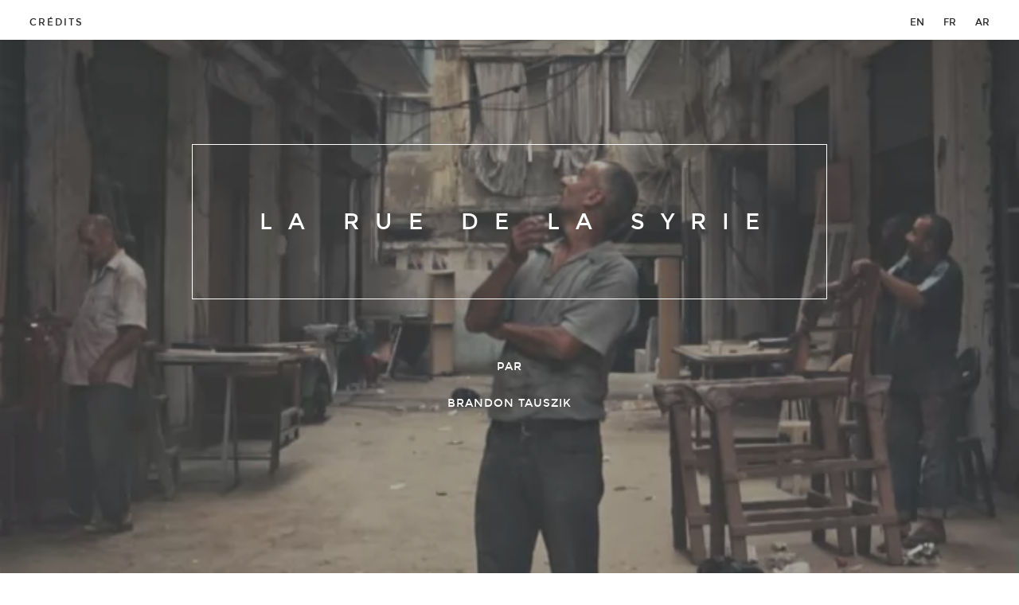

--- FILE ---
content_type: text/html; charset=utf-8
request_url: https://syriastreet.brandontauszik.com/fr/
body_size: 9663
content:
<!DOCTYPE html><html lang="fr"><head><meta charset="UTF-8"><title>La Rue de la Syrie</title><meta http-equiv="X-UA-Compatible" content="IE=edge"><meta name="viewport" content="width=device-width,initial-scale=1"><!-- Favicons --><link href="/assets/images/favicon.png" rel="apple-touch-icon" type="image/png"><link href="/assets/images/favicon.png" rel="shortcut icon" type="image/png"><!-- Search engines --><meta name="description" content="Tripoli, Liban. La guerre civile en Syrie se déroule à 40 minutes de ces deux communes adjacentes parfois unies, mais souvent divisées par les divergences politiques."><!-- General / Google Plus --><meta itemprop="name" content="La Rue de la Syrie"><meta itemprop="description" content="Tripoli, Liban. La guerre civile en Syrie se déroule à 40 minutes de ces deux communes adjacentes parfois unies, mais souvent divisées par les divergences politiques."><meta itemprop="image" content="/assets/images/icrc-fb-share.jpg"><!-- Twitter --><meta name="twitter:card" content="summary"><meta name="twitter:site" content="@ICRC"><meta name="twitter:title" content="La Rue de la Syrie"><meta name="twitter:description" content="Tripoli, Liban. La guerre civile en Syrie se déroule à 40 minutes de ces deux communes adjacentes parfois unies, mais souvent divisées par les divergences politiques."><meta name="twitter:creator" content="@ICRC"><meta name="twitter:image:src" content="/assets/images/icrc-fb-share.jpg"><!-- Open Graph General (Facebook & Pinterest) --><meta property="og:url" content="https://syriastreet.brandontauszik.com/fr"><meta property="og:title" content="La Rue de la Syrie"><meta property="og:description" content="Tripoli, Liban. La guerre civile en Syrie se déroule à 40 minutes de ces deux communes adjacentes parfois unies, mais souvent divisées par les divergences politiques."><meta property="og:site_name" content="La Rue de la Syrie"><meta property="og:image" content="/assets/images/icrc-fb-share.jpg"><link rel="preload" as="image" type="image/jpeg" href="/assets/videos/landing-broll-syria-st-business.jpg"><link rel="preload" as="font" type="font/woff" crossorigin href="/assets/fonts/Montserrat/Montserrat-Regular.woff"><link rel="preload" as="font" type="font/woff" crossorigin href="/assets/fonts/Montserrat/Montserrat-Regular.woff"><link rel="preload" as="image" type="image/jpeg" href="/assets/images/syria/09.jpg"><link rel="stylesheet" href="/assets/css/style.css"></head><body class=""><nav id="nav" class="nav"><div class="container container-full"><div class="row"><div class="nav__left col-6"><ul class="menu-credits"><li><a href="javascript:;" data-remodal-target="modal-credits" class="btn btn-credits"><span>Crédits</span></a></li></ul></div><div class="nav__right col-6"><ul class="menu-language"><li><a href="/" class="btn btn-language"><span>EN</span></a></li><li><a href="/fr" class="btn btn-language"><span>FR</span></a></li><li><a href="/ar" class="btn btn-language"><span>AR</span></a></li></ul></div></div></div></nav><div id="content" class="fr"><section id="landing" class="panel panel--bg-video panel-landing" style="background-color: #43423f"><div class="panel-container container"><div class="panel-row row"><div class="col-10 intro text-center"><div class="intro-main outline"><h2 class="alt wide">La rue de la Syrie</h2></div><div class="intro-footer"><h4>Par</h4><h4>Brandon Tauszik</h4></div></div></div></div><div class="video-cover"><video class="video-cinemagraph-cover" poster="/assets/videos/landing-broll-syria-st-business.jpg" webkit-playsinline="" playsinline="" loop="" muted="" autoplay=""><source src="/assets/videos/broll-syria-st-business.m4v" type="video/mp4; codecs='avc1.42E01E, mp4a.40.2'"><source src="/assets/videos/broll-syria-st-business.webm" type="video/webm"></video></div></section><div id="zoomer-syria" class="g-picture-book" data-slug="syria"><div class="g-zoomer-wrap"><div class="g-zoomer g-picture-book__bg"><div class="g-zoomer-overlay"></div></div></div><p class="g-picture-book__page" data-pb-zoom="0.00570" data-pb-focus-x="0.5" data-pb-focus-y="0.5">Le Liban se targue d'être le pays le plus multiconfessionnel du proche-Orient : il accueille effectivement 17 religions différentes. Mais l'harmonie reste fragile.</p><p class="g-picture-book__page" data-pb-zoom="0.0456" data-pb-focus-x="0.5" data-pb-focus-y="0.5">A Tripoli, deuxième ville du Liban, les quartiers défavorisés de Bab el-Tebbaneh et de Jabal Mohsen s'affrontent régulièrement depuis des années.</p><p class="g-picture-book__page" data-pb-zoom="1" data-pb-focus-x="0.5" data-pb-focus-y="0.5">La dernière décennie a été marquée par 20 épisodes de violence armée entre les habitants sunnites de Bab el-Tebbaneh et les résidents alaouites de Jabal Mohsen. Bilan : plus de 200 morts.</p><p class="g-picture-book__page" data-pb-zoom="4" data-pb-focus-x="0.5" data-pb-focus-y="0.5">A seulement quelques kilomètres de Tripoli, la guerre civile qui fait rage en Syrie est à la base de la fracture entre les deux communautés, l'une soutenant le gouvernement syrien, l'autre s'y opposant. La partition physique entre les deux quartiers est matérialisée par l'artère principale de la ville, appelée <b>Rue de Syrie</b>...</p></div><div id="zoomer-syria-mobile" class="g-picture-book" data-slug="syria-mobile"><div class="g-zoomer-wrap"><div class="g-zoomer g-picture-book__bg"><div class="g-zoomer-overlay"></div></div></div><div class="g-picture-book__inner"><p class="g-picture-book__page" data-pb-zoom="0.00570" data-pb-focus-x="0.5" data-pb-focus-y="0.5">A Tripoli, deuxième ville du Liban, les quartiers défavorisés de Bab el-Tebbaneh et de Jabal Mohsen s'affrontent régulièrement depuis des années.</p><p class="g-picture-book__page" data-pb-zoom="0.00570" data-pb-focus-x="0.5" data-pb-focus-y="0.5">La partition physique entre les deux quartiers est matérialisée par l'artère principale de la ville, appelée Rue de Syrie.</p></div></div><section id="intro" class="panel panel--map-white-right panel-intro"><div class="panel-container container"><div class="panel-row row"><div class="panel-intro__content col-6"><div class="box"><h1>Voici les témoignages de ceux et de celles qui habitent ces quartiers.</h1></div></div><div class="col-6"><div class="box"><video class="video-cinemagraph" poster="/assets/videos/broll-syria-st-view-from-jabal.jpg" preload="none" playsinline="" loop="" muted="" disablepictureinpicture disableremoteplayback><source src="/assets/videos/broll-syria-st-view-from-jabal.m4v" type="video/mp4"><source src="/assets/videos/broll-syria-st-view-from-jabal.webm" type="video/webm"></video></div></div></div></div></section><section id="story-abbas" class="panel panel--map-warm-right panel-excerpt-story-right"><div class="panel-container container"><div class="panel-row row"><div class="col-6"><div class="box z10"><video class="video-cinemagraph" poster="/assets/videos/person-abbas.jpg" preload="none" playsinline="" loop="" muted="" disablepictureinpicture disableremoteplayback><source src="/assets/videos/person-abbas.m4v" type="video/mp4"><source src="/assets/videos/person-abbas.webm" type="video/webm"></video></div></div><div class="col-6"><div class="box box-outline box-outline--pull-left box-outline--right box-quote"><h1 class="box-quote__icon"><svg class="icon icon-quote"><use xlink:href="/assets/svg/symbol-defs.svg#icon-quote"></use></svg></h1><h3>La rue de Syrie a tout pour redevenir florissante, mais pour l’instant, nous sommes tous logés à la même enseigne : pas d’électricité, pas d’eau potable, beaucoup d’insalubrité... J’espère que le jour où mes enfants reprendront le commerce, ils pourront vivre dans une atmosphère de tolérance.</h3><p class="excerpt-meta"><span class="excerpt-meta__person">Abbas, commerçant</span> <span class="excerpt-meta__neighborhood">{ Bab al-Tabbaneh }</span></p><div class="excerpt-action"><a href="javascript:;" data-remodal-target="modal-story-abbas"><span>Histoire complète</span> <svg class="icon icon-long-arrow-right"><use xlink:href="/assets/svg/symbol-defs.svg#icon-long-arrow-right"></use></svg></a></div></div></div></div></div><div class="remodal" data-remodal-id="modal-story-abbas" data-remodal-options="hashTracking: false, closeOnOutsideClick: false"><button data-remodal-action="close" class="remodal-close"></button><div class="remodal-body"><div class="container"><div class="remodal-header"><h5 class="remodal-header__neighborhood">{ Bab al-Tabbaneh }</h5><h1 class="remodal-header__person huge">Abbas, commerçant</h1></div><div class="remodal-content"><p>Je suis originaire du district d’Akkar, une région du nord du Liban proche de la Syrie. La Syrie s’est de tout temps immiscée dans la politique libanaise, en particulier pendant la guerre civile. En 1986, l’armée syrienne, avec le soutien d’hommes de Jabal Mohsen, a perpétré un massacre ici, à Bab al-Tabbaneh, tuant des centaines de personnes. Depuis les affrontements entre les deux quartiers n’ont jamais vraiment cessé. Les combats sont instrumentalisés par les politiciens pour semer le chaos et alimenter les tensions. Et c’est nous, les pauvres, qui en faisons les frais : nous n’avons bientôt plus de quoi survivre, nos proches sont tués et nos habitations détruites.</p><p>La rue de Syrie est l’artère vitale de Tripoli. Avant, on l’appelait aussi « porte de l’or », car elle se trouve à la croisée des routes reliant entre eux les différents districts de la région – Akkar, Dennieh, Minieh, Koura et Zgharta. Mais après les heurts et les combats qui se sont déroulés ici, chaque région s’est repliée sur elle-même. La vie a alors déserté la rue de Syrie et le commerce a commencé à péricliter.</p><p>Les habitants de Bab al-Tabbaneh et de Jabal Mohsen sont de bonnes gens. C’est un melting-pot de personnes appartenant à différents courants de l’islam ; il y a des Syriens, des Libanais... Sauf que beaucoup de jeunes hommes désœuvrés ont pris les armes et combattent aujourd’hui dans les rangs des milices.</p><p>Les jeunes, que ce soit ici ou ailleurs, ne pensent pas à se battre quand ils ont un travail. Avec l’arrivée des réfugiés syriens, les jobs se font faits encore plus rare à Tabbaneh. Mais il faut reconstruire cette région et créer des emplois pour les jeunes. Maintenant, c’est tranquille, ici, mais à la moindre étincelle, tout pourrait reprendre ; surtout si les politiciens jettent à nouveau de l’huile sur le feu. La rue de Syrie a tout pour redevenir florissante, mais pour l’instant, nous sommes tous logés à la même enseigne : pas d’électricité, pas d’eau potable, beaucoup d’insalubrité... J’espère que le jour où mes enfants reprendront le commerce, ils pourront vivre dans une atmosphère de tolérance.</p></div></div></div><br></div></section><section id="split-tall-01" class="panel panel-audio panel-split-tall-fill"><div class="panel-container container"><div class="panel-row row"><div class="col-6"><div class="panel-box box-outline box-outline--from-left box-quote"><h1 class="box-quote__icon box-quote__icon--dark"><svg class="icon icon-quote"><use xlink:href="/assets/svg/symbol-defs.svg#icon-quote"></use></svg></h1><h2 class="panel-box__item">La Syrie s’est de tout temps immiscée dans la politique libanaise, en particulier pendant la guerre civile.</h2><div class="ambient-audio-controller" data-audio-ogg="/assets/audio/syriast-ambient_call-to-prayer.ogg" data-audio-mp3="/assets/audio/syriast-ambient_call-to-prayer.mp3"><div class="ambient-audio-controller__state on"><svg class="ambient-audio-controller__play ambient-audio-controller__icon icon icon-volume-off"><use xlink:href="/assets/svg/symbol-defs.svg#icon-volume-off"></use></svg> <svg class="ambient-audio-controller__pause ambient-audio-controller__icon icon icon-volume-up"><use xlink:href="/assets/svg/symbol-defs.svg#icon-volume-up"></use></svg></div></div></div></div><div class="col-5 boxes-vertical col-offset-1"><div class="box box-vertical-half z10"><video class="video-cinemagraph" poster="/assets/videos/broll-abbas-shophelpers.jpg" preload="none" playsinline="" loop="" muted="" disablepictureinpicture disableremoteplayback><source src="/assets/videos/broll-abbas-shophelpers.m4v" type="video/mp4"><source src="/assets/videos/broll-abbas-shophelpers.webm" type="video/webm"></video></div><div class="box box-vertical-half z10"><video class="video-cinemagraph" poster="/assets/videos/broll-syria-st-hole.jpg" preload="none" playsinline="" loop="" muted="" disablepictureinpicture disableremoteplayback><source src="/assets/videos/broll-syria-st-hole.m4v" type="video/mp4"><source src="/assets/videos/broll-syria-st-hole.webm" type="video/webm"></video></div></div></div></div></section><section id="quote-zaynab" class="panel panel--map-cool-both panel-excerpt-media-bottom-right"><div class="panel-container container"><div class="panel-row row"><div class="col-6"><div class="panel-box box box-outline box-outline--left box-outline--pull-right"><h3>J’ai une jolie chambre rose ; mais un jour, des balles ont traversé les parois et maintenant, j’ai peur de dormir toute seule… Moi, je ne sais même pas pourquoi les gens ils se battent ici.</h3><p class="excerpt-meta"><span class="excerpt-meta__person">Zaynab</span> <span class="excerpt-meta__neighborhood">{ Bab al-Tabbaneh }</span></p></div></div><div class="col-6 panel-media"><div class="panel-media__item"><video class="video-cinemagraph" poster="/assets/videos/person-zaynab-portrait.jpg" preload="none" playsinline="" loop="" muted="" disablepictureinpicture disableremoteplayback><source src="/assets/videos/person-zaynab-portrait.m4v" type="video/mp4"><source src="/assets/videos/person-zaynab-portrait.webm" type="video/webm"></video></div></div></div></div></section><section id="video-columns-01" class="panel panel-halves"><div class="panel-container container"><div class="panel-row row"><div class="col-6 col-flex panel-col-left"><div class="box"><video class="video-cinemagraph" poster="/assets/videos/broll-jabal-view-from-tabbaneh-lc.jpg" preload="none" playsinline="" loop="" muted="" disablepictureinpicture disableremoteplayback><source src="/assets/videos/broll-jabal-view-from-tabbaneh-lc.m4v" type="video/mp4"><source src="/assets/videos/broll-jabal-view-from-tabbaneh-lc.webm" type="video/webm"></video></div></div><div class="col-6 panel-col-right"><div class="box"><video class="video-cinemagraph" poster="/assets/videos/person-ahmad-CU.jpg" preload="none" playsinline="" loop="" muted="" disablepictureinpicture disableremoteplayback><source src="/assets/videos/person-ahmad-CU.m4v" type="video/mp4"><source src="/assets/videos/person-ahmad-CU.webm" type="video/webm"></video></div></div></div></div></section><section id="story-samir" class="panel panel--map-warm-left panel-excerpt-story-right"><div class="panel-container container"><div class="panel-row row"><div class="col-6"><div class="box z10"><video class="video-cinemagraph" poster="/assets/videos/person-samir.jpg" preload="none" playsinline="" loop="" muted="" disablepictureinpicture disableremoteplayback><source src="/assets/videos/person-samir.m4v" type="video/mp4"><source src="/assets/videos/person-samir.webm" type="video/webm"></video></div></div><div class="col-6"><div class="box box-outline box-outline--pull-left box-outline--right box-quote"><h1 class="box-quote__icon"><svg class="icon icon-quote"><use xlink:href="/assets/svg/symbol-defs.svg#icon-quote"></use></svg></h1><h3>La situation économique désastreuse pousse des gens comme moi à prendre les armes pour gagner leur vie en combattant dans les rues. Nous avons affaire à un conflit politique et économique, et non confessionnel, comme certains se plaisent à la qualifier.</h3><p class="excerpt-meta"><span class="excerpt-meta__person">Rami</span> <span class="excerpt-meta__neighborhood">{ Bab al-Tabbaneh }</span></p><div class="excerpt-action"><a href="javascript:;" data-remodal-target="modal-story-samir"><span>Histoire complète</span> <svg class="icon icon-long-arrow-right"><use xlink:href="/assets/svg/symbol-defs.svg#icon-long-arrow-right"></use></svg></a></div></div></div></div></div><div class="remodal" data-remodal-id="modal-story-samir" data-remodal-options="hashTracking: false, closeOnOutsideClick: false"><button data-remodal-action="close" class="remodal-close"></button><div class="remodal-body"><div class="container"><div class="remodal-header"><h5 class="remodal-header__neighborhood">{ Bab al-Tabbaneh }</h5><h1 class="remodal-header__person huge">Rami</h1></div><div class="remodal-content"><p>La rue de Syrie représente tellement de choses pour moi ; c’est un vrai cordon ombilical, pour Bab al-Tabbaneh comme pour Jabal Mohsen, d’ailleurs. Mais rien ne sera jamais plus comme avant, à l’époque où le commerce y était florissant et où sunnites et alaouites s’y retrouvaient tous ensemble. Quand les affrontements ont éclaté, elle s’est muée en ligne de démarcation et aujourd’hui, elle est chargée de trop de mauvais souvenirs.</p><p>Dès le départ, j’ai subi personnellement les effets des combats. En 2008, ma maison a été incendiée et réduite en cendres ; mes frères et sœurs se trouvaient à l’intérieur. Depuis, nous n’avons plus peur de rien ; nos cœurs se sont endurcis et tout nous est égal. Si nous sommes en vie c’est juste parce que nous ne sommes pas encore morts. Nous n’avons pas de boulot et il nous arrive de nous battre juste pour avoir de l’eau.</p><p>La vérité c’est que les deux quartiers ont été négligés et privés de tout par le gouvernement ; comme ça, c’est plus facile de manipuler les jeunes qui y habitent. Je n’avais que 17 ans lorsque j’ai commencé à errer dans les rues et à fréquenter des combattants. Quand tu es gamin et que tu vois tes parents s’éreinter pour presque rien, tu as toi-même peu de chances de bien tourner. Ici, je connais des types qui en descendent des autres pour 100 USD, juste pour nourrir leur famille. Si tu as sept ou huit enfants, tu es prêt à faire n’importe quoi pour gagner 100 USD.</p><p>L’année dernière, quand les armes ont fini par se taire, nous nous sommes peu à peu rendu compte que chacun des deux quartiers nourrissait beaucoup d’idées préconçues à l’égard de l’autre. Nous avons découvert que nous n’étions pas si différents que ça. Les alaouites, par exemple, ils prient comme nous, ils jeûnent comme nous, et aujourd’hui, j’ai même quelques amis de l’autre côté, à Jabal Mohsen. En fait, nous aspirons juste à vivre tranquilles chez nous, dignement et sans dépendre de l’assistance extérieure. Tout ce que nous voulons, c’est nous occuper de nous, travailler normalement ; rien de plus.</p></div></div></div><br></div></section><section id="split-tall-01" class="panel panel-audio panel-split-tall-fill"><div class="panel-container container"><div class="panel-row row"><div class="col-6"><div class="panel-box box-outline box-outline--from-left box-quote"><h1 class="box-quote__icon box-quote__icon--dark"><svg class="icon icon-quote"><use xlink:href="/assets/svg/symbol-defs.svg#icon-quote"></use></svg></h1><h2 class="panel-box__item">Nous nous efforçons de cohabiter et de vivre côte à côte, les uns avec les autres. Moi, ça me rend triste de penser que nous sommes tous musulmans et que pourtant nous n’arrêtons pas de nous bagarrer.</h2><div class="ambient-audio-controller" data-audio-ogg="/assets/audio/syriast-ambient_prayers.ogg" data-audio-mp3="/assets/audio/syriast-ambient_prayers.mp3"><div class="ambient-audio-controller__state on"><svg class="ambient-audio-controller__play ambient-audio-controller__icon icon icon-volume-off"><use xlink:href="/assets/svg/symbol-defs.svg#icon-volume-off"></use></svg> <svg class="ambient-audio-controller__pause ambient-audio-controller__icon icon icon-volume-up"><use xlink:href="/assets/svg/symbol-defs.svg#icon-volume-up"></use></svg></div></div></div></div><div class="col-5 boxes-vertical col-offset-1"><div class="box box-vertical-half z10"><video class="video-cinemagraph" poster="/assets/videos/broll-syria-st-median-west-lc.jpg" preload="none" playsinline="" loop="" muted="" disablepictureinpicture disableremoteplayback><source src="/assets/videos/broll-syria-st-median-west-lc.m4v" type="video/mp4"><source src="/assets/videos/broll-syria-st-median-west-lc.webm" type="video/webm"></video></div><div class="box box-vertical-half z10"><video class="video-cinemagraph" poster="/assets/videos/broll-syria-st-tanks.jpg" preload="none" playsinline="" loop="" muted="" disablepictureinpicture disableremoteplayback><source src="/assets/videos/broll-syria-st-tanks.m4v" type="video/mp4"><source src="/assets/videos/broll-syria-st-tanks.webm" type="video/webm"></video></div></div></div></div></section><section id="story-ahmad_ibrahim_ali" class="panel panel--map-cool-both panel-excerpt-story-right"><div class="panel-container container"><div class="panel-row row"><div class="col-6"><div class="box box-outline box-outline--left box-outline--pull-right"><h3>Le Liban c’est chez moi, même si je suis syrien. Avant de vendre des légumes ici, j’avais un étal près de la mosquée de Bab al-Tabbaneh où je vendais du café. À cette époque, personne ne s’intéressait de savoir d’où je venais. Aujourd’hui, je dois rester de ce côté-ci de la rue pour faire mon petit commerce.</h3><p class="excerpt-meta"><span class="excerpt-meta__person">Ahmad Ibrahim Ali</span> <span class="excerpt-meta__neighborhood">{ Bab al-Tabbaneh }</span></p><div class="excerpt-action"><a href="javascript:;" data-remodal-target="modal-story-ahmad_ibrahim_ali"><span>Histoire complète</span> <svg class="icon icon-long-arrow-right"><use xlink:href="/assets/svg/symbol-defs.svg#icon-long-arrow-right"></use></svg></a></div></div></div><div class="col-6"><div class="box"><video class="video-cinemagraph" poster="/assets/videos/person-ahmad-MED.jpg" preload="none" playsinline="" loop="" muted="" disablepictureinpicture disableremoteplayback><source src="/assets/videos/person-ahmad-MED.m4v" type="video/mp4"><source src="/assets/videos/person-ahmad-MED.webm" type="video/webm"></video></div></div></div></div><div class="remodal" data-remodal-id="modal-story-ahmad_ibrahim_ali" data-remodal-options="hashTracking: false, closeOnOutsideClick: false"><button data-remodal-action="close" class="remodal-close"></button><div class="remodal-body"><div class="container"><div class="remodal-header"><h5 class="remodal-header__neighborhood">{ Bab al-Tabbaneh }</h5><h1 class="remodal-header__person huge">Ahmad Ibrahim Ali</h1></div><div class="remodal-content"><p>Je suis syrien mais je suis né ici, à Jabal Mohsen. Ma femme, par contre, est de Tabbaneh.</p><p>Avant que n’éclatent les affrontements, je vivais en fait à Tabbaneh ; pour moi, chez moi c’était là-bas. Mais aujourd’hui, même si le calme est revenu, j’ai de la peine à y retourner. J’avais un étal près de la mosquée de Bab al-Tabbaneh où je vendais du café. À cette époque, personne ne s’intéressait de savoir d’où je venais. Maintenant, je vends des légumes, mais je dois rester de ce côté-ci de la rue de Syrie.</p><p>Avant toutes ces histoires, j’étais tombé sur un proverbe qui disait plus ou moins : « Les graines se sèment là-bas, mais les fruits se récoltent ici ». Dans les faits, cela pourrait vouloir dire que le conflit qui a éclaté en Syrie a des retombées jusqu’ici, au Liban. En fin de compte, le proverbe s’avère bel et bien.</p><p>Si seulement nous pouvions nous défaire de ces préjugés sectaires et vivre en paix tous ensemble.</p></div></div></div><br></div></section><section id="video-grid-3x3" class="panel panel-grid-3x3"><div class="panel-container container"><div class="panel-row row"><div class="panel-col col-4"><video class="video-cinemagraph" poster="/assets/videos/portrait-top-left.jpg" preload="none" playsinline="" loop="" muted="" disablepictureinpicture disableremoteplayback><source src="/assets/videos/portrait-top-left.m4v" type="video/mp4"><source src="/assets/videos/portrait-top-left.webm" type="video/webm"></video></div><div class="panel-col col-4"><video class="video-cinemagraph" poster="/assets/videos/portrait-top-middle.jpg" preload="none" playsinline="" loop="" muted="" disablepictureinpicture disableremoteplayback><source src="/assets/videos/portrait-top-middle.m4v" type="video/mp4"><source src="/assets/videos/portrait-top-middle.webm" type="video/webm"></video></div><div class="panel-col col-4"><video class="video-cinemagraph" poster="/assets/videos/portrait-top-right.jpg" preload="none" playsinline="" loop="" muted="" disablepictureinpicture disableremoteplayback><source src="/assets/videos/portrait-top-right.m4v" type="video/mp4"><source src="/assets/videos/portrait-top-right.webm" type="video/webm"></video></div><div class="panel-col col-4"><video class="video-cinemagraph" poster="/assets/videos/portrait-bottom-left.jpg" preload="none" playsinline="" loop="" muted="" disablepictureinpicture disableremoteplayback><source src="/assets/videos/portrait-bottom-left.m4v" type="video/mp4"><source src="/assets/videos/portrait-bottom-left.webm" type="video/webm"></video></div><div class="panel-col col-4"><video class="video-cinemagraph" poster="/assets/videos/portrait-bottom-middle.jpg" preload="none" playsinline="" loop="" muted="" disablepictureinpicture disableremoteplayback><source src="/assets/videos/portrait-bottom-middle.m4v" type="video/mp4"><source src="/assets/videos/portrait-bottom-middle.webm" type="video/webm"></video></div><div class="panel-col col-4"><video class="video-cinemagraph" poster="/assets/videos/portrait-bottom-right.jpg" preload="none" playsinline="" loop="" muted="" disablepictureinpicture disableremoteplayback><source src="/assets/videos/portrait-bottom-right.m4v" type="video/mp4"><source src="/assets/videos/portrait-bottom-right.webm" type="video/webm"></video></div></div></div></section><section id="story-hana_awad" class="panel panel--map-warm-right panel-excerpt-story-right"><div class="panel-container container"><div class="panel-row row"><div class="col-6"><div class="box z10"><video class="video-cinemagraph" poster="/assets/videos/person-hana-2.jpg" preload="none" playsinline="" loop="" muted="" disablepictureinpicture disableremoteplayback><source src="/assets/videos/person-hana-2.m4v" type="video/mp4"><source src="/assets/videos/person-hana-2.webm" type="video/webm"></video></div></div><div class="col-6"><div class="box box-outline box-outline--pull-left box-outline--right box-quote"><h1 class="box-quote__icon"><svg class="icon icon-quote"><use xlink:href="/assets/svg/symbol-defs.svg#icon-quote"></use></svg></h1><h3>Chaque fois que des combats éclatent, on s’enfuit, ma famille et moi ; mais dès que ça se calme, nous revenons. Même si en ce moment c’est assez tranquille, ce n’est pas vraiment la paix : à tout moment, une étincelle peut remettre le feu aux poudres. C’est comme si nous vivions dans une bombe à retardement. Mais quoi qu’il en soit, c’est ici chez moi, et j’en suis fière.</h3><p class="excerpt-meta"><span class="excerpt-meta__person">Hana Award</span> <span class="excerpt-meta__neighborhood">{ Bab al-Tabbaneh }</span></p><div class="excerpt-action"><a href="javascript:;" data-remodal-target="modal-story-hana_awad"><span>Histoire complète</span> <svg class="icon icon-long-arrow-right"><use xlink:href="/assets/svg/symbol-defs.svg#icon-long-arrow-right"></use></svg></a></div></div></div></div></div><div class="remodal" data-remodal-id="modal-story-hana_awad" data-remodal-options="hashTracking: false, closeOnOutsideClick: false"><button data-remodal-action="close" class="remodal-close"></button><div class="remodal-body"><div class="container"><div class="remodal-header"><h5 class="remodal-header__neighborhood">{ Bab al-Tabbaneh }</h5><h1 class="remodal-header__person huge">Hana Award</h1></div><div class="remodal-content"><p>À l’époque, la rue de Syrie était aussi connue sous le nom de « rue de l’or », car elle bourdonnait d’activités commerciales. Mais, à cause de la violence, tous les commerces importants sont partis s’installer dans d’autres quartiers de Tripoli. On peut encore distinguer les vieilles enseignes, mais les échoppes sont vides et tout est mort.</p><p>Mon mari avait une vitrine pleine de belles voitures sur la rue de Syrie. Mais, à mesure que les combats se sont intensifiés, les clients que venaient de Beyrouth ont arrêté de venir ; ils avaient peur. Il a finalement dû se résoudre à fermer boutique. Sauf qu’avec sept enfants, nous avons rapidement épuisé nos économies. Mon mari est tombé en dépression et n’a plus quitté la maison. Je me suis alors dit qu’il fallait que je bouge ; que je sorte de chez moi pour gagner de l’argent, pour la première fois de ma vie.</p><p>J’ai commencé comme bénévole dans la cuisine d’une ONG locale qui scolarise des enfants défavorisés de Bab al-Tabbaneh et de Jabal Mohsen, tous ensemble. Après une période de formation, j’ai été engagée à plein temps comme chef dans la même cuisine. C’est là que je travaille aujourd’hui, aux côtés d’autres femmes venant de part et d’autre de la rue de Syrie, et je trouve ça formidable ! Il y a dix ans, une femme qui travaillait, ce n’était juste pas envisageable. C’est l’homme qui gagnait l’argent de la famille. Aujourd’hui, les tabous sont tombés et à Bab al-Tabbaneh, les femmes travaillent même davantage que les hommes. Je travaille dur, mais chaque fin de semaine, je touche mon salaire. Voilà à quoi ressemble ma vie aujourd’hui. Dieu soit loué.</p></div></div></div><br></div></section><section id="split-tall-03" class="panel panel-audio panel-split-tall-fill"><div class="panel-container container"><div class="panel-row row"><div class="col-5 boxes-vertical"><div class="box box-vertical-half z10"><video class="video-cinemagraph" poster="/assets/videos/broll-syria-st-army-truck-lc.jpg" preload="none" playsinline="" loop="" muted="" disablepictureinpicture disableremoteplayback><source src="/assets/videos/broll-syria-st-army-truck-lc.m4v" type="video/mp4"><source src="/assets/videos/broll-syria-st-army-truck-lc.webm" type="video/webm"></video></div><div class="box box-vertical-half z10"><video class="video-cinemagraph" poster="/assets/videos/broll-syria-st-chickens.jpg" preload="none" playsinline="" loop="" muted="" disablepictureinpicture disableremoteplayback><source src="/assets/videos/broll-syria-st-chickens.m4v" type="video/mp4"><source src="/assets/videos/broll-syria-st-chickens.webm" type="video/webm"></video></div></div><div class="col-6 col-offset-1"><div class="panel-box panel-box--right box-outline box-outline--from-right"><h1 class="box-quote__icon box-quote__icon--dark"><svg class="icon icon-quote"><use xlink:href="/assets/svg/symbol-defs.svg#icon-quote"></use></svg></h1><h2 class="panel-box__item">Le travail est rare à cause de la guerre, la vie est dure. Mais quand je marche dans la rue, je suis optimiste.</h2><div class="ambient-audio-controller" data-audio-ogg="/assets/audio/syriast-ambient_mopeds.ogg" data-audio-mp3="/assets/audio/syriast-ambient_mopeds.mp3"><div class="ambient-audio-controller__state on"><svg class="ambient-audio-controller__play ambient-audio-controller__icon icon icon-volume-off"><use xlink:href="/assets/svg/symbol-defs.svg#icon-volume-off"></use></svg> <svg class="ambient-audio-controller__pause ambient-audio-controller__icon icon icon-volume-up"><use xlink:href="/assets/svg/symbol-defs.svg#icon-volume-up"></use></svg></div></div></div></div></div></div></section><section id="quote-nisrine" class="panel panel--map-cool-both panel-excerpt-media-bottom-right"><div class="panel-container container"><div class="panel-row row"><div class="col-6"><div class="panel-box box box-outline box-outline--left box-outline--pull-right"><h3>Quand j’avais l’âge de la plus jeune de mes filles, c’était la guerre, ici. J’aimerais qu’elles aient tout ce dont j’ai été privée dans mon enfance, et qu’à l’avenir, elles puissent vivre en paix.</h3><p class="excerpt-meta"><span class="excerpt-meta__person">Nisrine</span> <span class="excerpt-meta__neighborhood">{ Jabal Mohsen }</span></p><div class="excerpt-action"><a href="javascript:;" data-remodal-target="modal-quote-nisrine"><span>Histoire complète</span> <svg class="icon icon-long-arrow-right"><use xlink:href="/assets/svg/symbol-defs.svg#icon-long-arrow-right"></use></svg></a></div></div></div><div class="col-6 panel-media"><div class="panel-media__item"><video class="video-cinemagraph" poster="/assets/videos/person-nisrine-2.jpg" preload="none" playsinline="" loop="" muted="" disablepictureinpicture disableremoteplayback><source src="/assets/videos/person-nisrine-2.m4v" type="video/mp4"><source src="/assets/videos/person-nisrine-2.webm" type="video/webm"></video></div></div></div></div><div class="remodal" data-remodal-id="modal-quote-nisrine" data-remodal-options="hashTracking: false, closeOnOutsideClick: false"><button data-remodal-action="close" class="remodal-close"></button><div class="remodal-body"><div class="container"><div class="remodal-header"><h5 class="remodal-header__neighborhood">{ Jabal Mohsen }</h5><h1 class="remodal-header__person huge">Nisrine</h1></div><div class="remodal-content"><p>Je suis veuve et j’ai quatre filles que j’élève ici. L’aînée s’appelle Zaynab ; viennent ensuite Diana, Mariam et Reem.</p><p>Quand j’avais l’âge de la plus jeune, il y avait d’autres guerres ici. Encore plus violentes et plus destructrices que celles d’aujourd’hui, selon ma mère, qui me disait qu’à l’époque, les habitants devaient parfois s’enfuir et qu’à leur retour, ils ne trouvaient que ruine et destruction. Mais j’étais trop jeune pour m’en souvenir et j’avais de la peine à croire les histoires qu’elle me racontait.</p><p>C’est très étonnant comme au Liban, vous pouvez vous trouver en pleine zone de guerre, alors qu’au même moment, les habitants de la ville voisine mènent une vie tout à fait normale. Un jour, j’ai dû fuir pour me réfugier chez ma sœur qui vit à Chekka, à une vingtaine de minutes d’ici. J’ai soudainement eu l’impression d’être arrivée dans un autre pays ; c’était si tranquille. En rentrant chez moi, j’ai retrouvé ma maison complètement dévastée : les fenêtres avaient volé en éclats et à l’intérieur, tout était détruit. C’est alors que j’ai compris que les récits que j’avais entendus dans la bouche de mes parents étaient bien réels. Et vingt ans après, l’histoire semble se répéter.<br>J’aimerais que mes filles puissent avoir tout ce dont j’ai été privée dans mon enfance, et qu’à l’avenir, elles puissent vivre en paix. Je fais tout ce que je peux pour qu’elles aient une vie convenable ; comme si leur père était encore en vie. J’espère que les choses vont s’apaiser et que tout ira mieux.</p></div></div></div><br></div></section><section id="video-columns-02" class="panel panel-halves"><div class="panel-container container"><div class="panel-row row"><div class="col-6 col-flex panel-col-left"><div class="box"><video class="video-cinemagraph" poster="/assets/videos/person-nisrine-family.jpg" preload="none" playsinline="" loop="" muted="" disablepictureinpicture disableremoteplayback><source src="/assets/videos/person-nisrine-family.m4v" type="video/mp4"><source src="/assets/videos/person-nisrine-family.webm" type="video/webm"></video></div></div><div class="col-6 panel-col-right"><div class="box"><video class="video-cinemagraph" poster="/assets/videos/broll-shot-window.jpg" preload="none" playsinline="" loop="" muted="" disablepictureinpicture disableremoteplayback><source src="/assets/videos/broll-shot-window.m4v" type="video/mp4"><source src="/assets/videos/broll-shot-window.webm" type="video/webm"></video></div></div></div></div></section><section id="story-alaa_mohanna" class="panel panel--map-warm-right panel-excerpt-story-right"><div class="panel-container container"><div class="panel-row row"><div class="col-6"><div class="box z10"><video class="video-cinemagraph" poster="/assets/videos/person-alaa-mohanna.jpg" preload="none" playsinline="" loop="" muted="" disablepictureinpicture disableremoteplayback><source src="/assets/videos/person-alaa-mohanna.m4v" type="video/mp4"><source src="/assets/videos/person-alaa-mohanna.webm" type="video/webm"></video></div></div><div class="col-6"><div class="box box-outline box-outline--pull-left box-outline--right box-quote"><h1 class="box-quote__icon"><svg class="icon icon-quote"><use xlink:href="/assets/svg/symbol-defs.svg#icon-quote"></use></svg></h1><h3>J’avais 12 ans quand les combats ont éclaté. Autant dire que je n’ai jamais connu la paix entre Jabal et Tabbaneh. Malgré tout, lorsque je sors dans la rue, je suis optimiste. J’ai l’impression que la rue de Syrie se reprend gentiment, comme si elle revivait peu à peu.</h3><p class="excerpt-meta"><span class="excerpt-meta__person">Alaa Mohanna</span> <span class="excerpt-meta__neighborhood">{ Bab al-Tabbaneh }</span></p><div class="excerpt-action"><a href="javascript:;" data-remodal-target="modal-story-alaa_mohanna"><span>Histoire complète</span> <svg class="icon icon-long-arrow-right"><use xlink:href="/assets/svg/symbol-defs.svg#icon-long-arrow-right"></use></svg></a></div></div></div></div></div><div class="remodal" data-remodal-id="modal-story-alaa_mohanna" data-remodal-options="hashTracking: false, closeOnOutsideClick: false"><button data-remodal-action="close" class="remodal-close"></button><div class="remodal-body"><div class="container"><div class="remodal-header"><h5 class="remodal-header__neighborhood">{ Bab al-Tabbaneh }</h5><h1 class="remodal-header__person huge">Alaa Mohanna</h1></div><div class="remodal-content"><p>J’avais 12 ans quand les combats ont éclaté. Autant dire que je n’ai jamais connu la paix entre Jabal et Tabbaneh. Ma mère me parle d’un temps où tout était paisible ici, mais je n’ai que de vagues souvenirs de moi petite fille me rendant à Jabal ; rien de plus. Aujourd’hui, j’ai 20 ans et malheureusement, j’ai dû arrêter mes études. Il n’y a plus de bus pour m’emmener au collège, et c’est devenu trop dangereux d’y aller à pied ou même en taxi.</p><p>Pour moi, la rue de Syrie, c’est comme une barrière qui nous sépare des autres, ceux qui vivent de l’autre côté. Disons qu’on se côtoie, qu’on se regarde, mais toujours un peu en chiens de faïence. La présence de l’armée libanaise a instauré une sorte de trêve, mais la plupart des gens continuent d’avoir peur que les affrontements reprennent juste au moment où ils se sont aventurés de l’autre côté.</p><p>Les emplois sont rares à cause de la guerre, et la vie est difficile. Malgré tout, lorsque je sors dans la rue, je suis optimiste. J’ai l’impression que la rue de Syrie se reprend gentiment, comme si elle revivait peu à peu.</p></div></div></div><br></div></section><section id="video-single" class="panel panel-video-single"><div class="panel-container container"><div class="panel-row row"><div class="col"><div class="box"><video class="video-cinemagraph" poster="/assets/videos/broll-syria-st-business.jpg" preload="none" playsinline="" loop="" muted="" disablepictureinpicture disableremoteplayback><source src="/assets/videos/broll-syria-st-business.m4v" type="video/mp4"><source src="/assets/videos/broll-syria-st-business.webm" type="video/webm"></video></div></div></div></div></section><section id="credits" class="panel panel-credits panel--map-white-right"><div class="panel-container container"><div class="panel-row row"><div class="col-5 col-flex"><div class="panel-box box-outline box-outline--from-left box-quote"><h2 class="panel-box__item">Crédits</h2></div></div><div class="col-6 col-offset-1"><div class="box credits"><div class="credits__content"><p class="credit">Ce projet est une ancienne commande du Comité international de la Croix-Rouge et a été préservé par le <a href="https://www.starlinglab.org/" target="_blank" style="text-decoration: underline">Starling Lab for Data Integrity</a>. Le site web original a été migré vers Github Pages et des copies du site sont disponibles sur les plateformes web3, ainsi qu'archivées sur Filecoin. Consultez le <a href="https://github.com/facinglife-syriastreet/syriastreet.brandontauszik.com?tab=readme-ov-file#web3-hosting" target="_blank" style="text-decoration: underline">dépôt Github</a> pour en savoir plus.</p><p class="credit"><a href="https://brandontauszik.com/" target="_blank"><strong class="credit__role">Réalisateur</strong> <span class="credit__seperator">- </span><span class="credit__name">Brandon Tauszik</span></a></p><p class="credit"><a href="https://keenan.film/" target="_blank"><strong class="credit__role">Directeur de la photographie</strong> <span class="credit__seperator">- </span><span class="credit__name">Keenan Newman</span></a></p><p class="credit"><a href="https://sprinklelab.com/" target="_blank"><strong class="credit__role">Compagnie de production</strong> <span class="credit__seperator">- </span><span class="credit__name">Sprinkle Lab</span></a></p><p class="credit"><strong class="credit__role">Producteurs exécutifs</strong> <span class="credit__seperator">- </span><span class="credit__name"><a href="https://twitter.com/arieljrubin" target="_blank">Ariel Rubin</a> <span>&amp;</span> <a href="https://twitter.com/CameronWoodward" target="_blank">Cameron Woodward</a></span></p><p class="credit"><a href="https://www.icrc.org/en/where-we-work/middle-east/lebanon" target="_blank"><strong class="credit__role">Producteur</strong> <span class="credit__seperator">- </span><span class="credit__name">Service des communications du le Comité international de la Croix-Rouge - Liban</span></a></p><p class="credit"><a href="" target="_blank"><strong class="credit__role">Rectificateur de couleurs</strong> <span class="credit__seperator">- </span><span class="credit__name"><a href="http://marshallplante.com" target="_blank">Marshall Plante </a><span>&amp;</span> <a href="https://www.ntropic.com/" target="_blank">Ntropic</a></span></a></p><p class="credit"><a href="https://fiftyandfifty.org/" target="_blank"><strong class="credit__role">Dévelopement et conception Web</strong> <span class="credit__seperator">- </span><span class="credit__name">Fifty &amp; Fifty</span></a></p></div><div class="credits__footer"><a href="https://www.starlinglab.org/" target="_blank"><img loading="lazy" src="/assets/images/starling-logo.png" width="140" height="50" alt="Starling Lab"> </a><a href="https://www.icrc.org/" target="_blank"><img loading="lazy" src="/assets/images/icrc-logo-FR.png" width="100" height="120" alt="ICRC"></a><div class="credits__social"><a href="https://twitter.com/be_dizzle" target="_blank"><svg class="icon icon-twitter"><use xlink:href="/assets/svg/symbol-defs.svg#icon-twitter"></use></svg> </a><a href="https://www.instagram.com/be_dizzle/" target="_blank"><svg class="icon icon-instagram"><use xlink:href="/assets/svg/symbol-defs.svg#icon-instagram"></use></svg></a></div></div></div></div></div></div></section><div class="remodal remodal-credits" data-remodal-id="modal-credits"><button data-remodal-action="close" class="remodal-close"></button><div class="box credits"><div class="credits__content"><p class="credit">Ce projet est une ancienne commande du Comité international de la Croix-Rouge et a été préservé par le <a href="https://www.starlinglab.org/" target="_blank" style="text-decoration: underline">Starling Lab for Data Integrity</a>. Le site web original a été migré vers Github Pages et des copies du site sont disponibles sur les plateformes web3, ainsi qu'archivées sur Filecoin. Consultez le <a href="https://github.com/facinglife-syriastreet/syriastreet.brandontauszik.com?tab=readme-ov-file#web3-hosting" target="_blank" style="text-decoration: underline">dépôt Github</a> pour en savoir plus.</p><p class="credit"><a href="https://brandontauszik.com/" target="_blank"><strong class="credit__role">Réalisateur</strong> <span class="credit__seperator">- </span><span class="credit__name">Brandon Tauszik</span></a></p><p class="credit"><a href="https://keenan.film/" target="_blank"><strong class="credit__role">Directeur de la photographie</strong> <span class="credit__seperator">- </span><span class="credit__name">Keenan Newman</span></a></p><p class="credit"><a href="https://sprinklelab.com/" target="_blank"><strong class="credit__role">Compagnie de production</strong> <span class="credit__seperator">- </span><span class="credit__name">Sprinkle Lab</span></a></p><p class="credit"><strong class="credit__role">Producteurs exécutifs</strong> <span class="credit__seperator">- </span><span class="credit__name"><a href="https://twitter.com/arieljrubin" target="_blank">Ariel Rubin</a> <span>&amp;</span> <a href="https://twitter.com/CameronWoodward" target="_blank">Cameron Woodward</a></span></p><p class="credit"><a href="https://www.icrc.org/en/where-we-work/middle-east/lebanon" target="_blank"><strong class="credit__role">Producteur</strong> <span class="credit__seperator">- </span><span class="credit__name">Service des communications du le Comité international de la Croix-Rouge - Liban</span></a></p><p class="credit"><a href="" target="_blank"><strong class="credit__role">Rectificateur de couleurs</strong> <span class="credit__seperator">- </span><span class="credit__name"><a href="http://marshallplante.com" target="_blank">Marshall Plante </a><span>&amp;</span> <a href="https://www.ntropic.com/" target="_blank">Ntropic</a></span></a></p><p class="credit"><a href="https://fiftyandfifty.org/" target="_blank"><strong class="credit__role">Dévelopement et conception Web</strong> <span class="credit__seperator">- </span><span class="credit__name">Fifty &amp; Fifty</span></a></p></div><div class="credits__footer"><a href="https://www.starlinglab.org/" target="_blank"><img loading="lazy" src="/assets/images/starling-logo.png" width="140" height="50" alt="Starling Lab"> </a><a href="https://www.icrc.org/" target="_blank"><img loading="lazy" src="/assets/images/icrc-logo-FR.png" width="100" height="120" alt="ICRC"></a><div class="credits__social"><a href="https://twitter.com/be_dizzle" target="_blank"><svg class="icon icon-twitter"><use xlink:href="/assets/svg/symbol-defs.svg#icon-twitter"></use></svg> </a><a href="https://www.instagram.com/be_dizzle/" target="_blank"><svg class="icon icon-instagram"><use xlink:href="/assets/svg/symbol-defs.svg#icon-instagram"></use></svg></a></div></div></div></div></div><script defer="defer" data-main="/assets/js/main" src="/assets/js/require.js"></script><script async>(function(w,d,s,l,i){w[l]=w[l]||[];w[l].push({'gtm.start':
new Date().getTime(),event:'gtm.js'});var f=d.getElementsByTagName(s)[0],
j=d.createElement(s),dl=l!='dataLayer'?'&l='+l:'';j.async=true;j.src=
'https://www.googletagmanager.com/gtm.js?id='+i+dl;f.parentNode.insertBefore(j,f);
})(window,document,'script','dataLayer','GTM-PMVMJ4');</script></body></html>

--- FILE ---
content_type: text/css; charset=utf-8
request_url: https://syriastreet.brandontauszik.com/assets/css/style.css
body_size: 5870
content:
.row.debug .box,.row.debug .box-first,.row.debug .box-large,.row.debug .box-nested,.row.debug .box-row{box-sizing:border-box;position:relative;box-sizing:border-box;min-height:1rem;margin-bottom:0;background:#007fff;border:1px solid #fff;border-radius:2px;overflow:hidden;text-align:center;color:#fff}.row.debug .box-row{margin-bottom:1rem}.row.debug .box-first{background:#06c;border-color:#007fff}.row.debug .box-nested{background:#036;border-color:#007fff}.row.debug .box-large{height:8rem}.row.debug .box-container{box-sizing:border-box;padding:.5rem}.row.debug [class*=col]{background:red}html.remodal-is-locked{overflow:hidden;-ms-touch-action:none;touch-action:none}.remodal,[data-remodal-id]{display:none}.remodal-overlay{position:fixed;z-index:9999;top:-5000px;right:-5000px;bottom:-5000px;left:-5000px;display:none}.remodal-wrapper{position:fixed;z-index:10000;top:0;right:0;bottom:0;left:0;display:none;overflow:hidden;text-align:center;-webkit-overflow-scrolling:touch}.remodal-wrapper:after{display:inline-block;height:100%;margin-left:-.05em;content:""}.remodal-overlay,.remodal-wrapper{backface-visibility:hidden}.remodal{position:relative;outline:0;-webkit-text-size-adjust:100%;-ms-text-size-adjust:100%;text-size-adjust:100%}.remodal-is-initialized{display:block}.remodal-bg.remodal-is-opened,.remodal-bg.remodal-is-opening{filter:blur(3px)}.remodal-overlay{background:rgba(43,46,56,.9)}.remodal-overlay.remodal-is-closing,.remodal-overlay.remodal-is-opening{animation-duration:.3s;animation-fill-mode:forwards}.remodal-overlay.remodal-is-opening{animation-name:remodal-overlay-opening-keyframes}.remodal-overlay.remodal-is-closing{animation-name:remodal-overlay-closing-keyframes}.remodal{box-sizing:border-box;width:100%;margin-bottom:10px;height:100%;height:calc(100% - 50px);top:50px;text-align:left;transform:translate3d(0,0,0);background:#fff}.remodal-body{padding:10%;height:100%;overflow-x:hidden;overflow-y:scroll}.remodal-header__neighborhood{font-weight:300;letter-spacing:.5rem;margin:0 0 1rem 0}.remodal-header__person{font-weight:700;letter-spacing:.5rem;margin:0}.remodal-content p{font-size:24px}.remodal.remodal-is-closing,.remodal.remodal-is-opening{animation-duration:.3s;animation-fill-mode:forwards}.remodal.remodal-is-opening{animation-name:remodal-opening-keyframes}.remodal.remodal-is-closing{animation-name:remodal-closing-keyframes}.remodal,.remodal-wrapper:after{vertical-align:middle}.remodal-close{position:absolute;z-index:9999999999999;top:30px;right:30px;display:block;overflow:visible;width:35px;height:35px;margin:0;padding:0;cursor:pointer;transition:color .2s;text-decoration:none;color:#95979c;border:0;outline:0;background:0 0}.remodal-close:focus,.remodal-close:hover{color:#2b2e38}.remodal-close:before{font-family:Arial,"Helvetica CY","Nimbus Sans L",sans-serif!important;font-size:60px;line-height:35px;position:absolute;top:0;left:0;display:block;width:35px;content:"\00d7";text-align:center}.remodal-cancel::-moz-focus-inner,.remodal-close::-moz-focus-inner,.remodal-confirm::-moz-focus-inner{padding:0;border:0}@keyframes remodal-opening-keyframes{from{transform:scale(1.05);opacity:0}to{transform:none;opacity:1}}@keyframes remodal-closing-keyframes{from{transform:scale(1);opacity:1}to{transform:scale(.95);opacity:0}}@keyframes remodal-overlay-opening-keyframes{from{opacity:0}to{opacity:1}}@keyframes remodal-overlay-closing-keyframes{from{opacity:1}to{opacity:0}}.lt-ie9 .remodal-overlay{background:#2b2e38}.lt-ie9 .remodal{width:700px}.container{width:100%;margin:0 auto;padding:0 20px;max-width:1160px}.container-full{max-width:100%;width:100%;padding:0}.container-lg{max-width:1400px}.container-md{max-width:840px}.container-sm{max-width:680px}.flex{display:-ms-flexbox;display:flex}.row{display:-ms-flexbox;display:flex;-ms-flex-wrap:wrap;flex-wrap:wrap;margin-left:-15px;margin-right:-15px}.row-fluid .col-1{padding-left:0;padding-right:0}.row-fluid .col-2{padding-left:0;padding-right:0}.row-fluid .col-3{padding-left:0;padding-right:0}.row-fluid .col-4{padding-left:0;padding-right:0}.row-fluid .col-5{padding-left:0;padding-right:0}.row-fluid .col-6{padding-left:0;padding-right:0}.row-fluid .col-7{padding-left:0;padding-right:0}.row-fluid .col-8{padding-left:0;padding-right:0}.row-fluid .col-9{padding-left:0;padding-right:0}.row-fluid .col-10{padding-left:0;padding-right:0}.row-fluid .col-11{padding-left:0;padding-right:0}.row-fluid .col-12{padding-left:0;padding-right:0}.col-1{-ms-flex:0 0 8.33333%;flex:0 0 8.33333%;width:8.33333%;padding-left:15px;padding-right:15px}.col-push-1{position:relative;left:8.33333%}.col-pull-1{position:relative;right:8.33333%}.col-offset-1{margin-left:8.33333%}.col-2{-ms-flex:0 0 16.66667%;flex:0 0 16.66667%;width:16.66667%;padding-left:15px;padding-right:15px}.col-push-2{position:relative;left:16.66667%}.col-pull-2{position:relative;right:16.66667%}.col-offset-2{margin-left:16.66667%}.col-3{-ms-flex:0 0 25%;flex:0 0 25%;width:25%;padding-left:15px;padding-right:15px}.col-push-3{position:relative;left:25%}.col-pull-3{position:relative;right:25%}.col-offset-3{margin-left:25%}.col-4{-ms-flex:0 0 33.33333%;flex:0 0 33.33333%;width:33.33333%;padding-left:15px;padding-right:15px}.col-push-4{position:relative;left:33.33333%}.col-pull-4{position:relative;right:33.33333%}.col-offset-4{margin-left:33.33333%}.col-5{-ms-flex:0 0 41.66667%;flex:0 0 41.66667%;width:41.66667%;padding-left:15px;padding-right:15px}.col-push-5{position:relative;left:41.66667%}.col-pull-5{position:relative;right:41.66667%}.col-offset-5{margin-left:41.66667%}.col-6{-ms-flex:0 0 50%;flex:0 0 50%;width:50%;padding-left:15px;padding-right:15px}.col-push-6{position:relative;left:50%}.col-pull-6{position:relative;right:50%}.col-offset-6{margin-left:50%}.col-7{-ms-flex:0 0 58.33333%;flex:0 0 58.33333%;width:58.33333%;padding-left:15px;padding-right:15px}.col-push-7{position:relative;left:58.33333%}.col-pull-7{position:relative;right:58.33333%}.col-offset-7{margin-left:58.33333%}.col-8{-ms-flex:0 0 66.66667%;flex:0 0 66.66667%;width:66.66667%;padding-left:15px;padding-right:15px}.col-push-8{position:relative;left:66.66667%}.col-pull-8{position:relative;right:66.66667%}.col-offset-8{margin-left:66.66667%}.col-9{-ms-flex:0 0 75%;flex:0 0 75%;width:75%;padding-left:15px;padding-right:15px}.col-push-9{position:relative;left:75%}.col-pull-9{position:relative;right:75%}.col-offset-9{margin-left:75%}.col-10{-ms-flex:0 0 83.33333%;flex:0 0 83.33333%;width:83.33333%;padding-left:15px;padding-right:15px}.col-push-10{position:relative;left:83.33333%}.col-pull-10{position:relative;right:83.33333%}.col-offset-10{margin-left:83.33333%}.col-11{-ms-flex:0 0 91.66667%;flex:0 0 91.66667%;width:91.66667%;padding-left:15px;padding-right:15px}.col-push-11{position:relative;left:91.66667%}.col-pull-11{position:relative;right:91.66667%}.col-offset-11{margin-left:91.66667%}.col-12{-ms-flex:0 0 100%;flex:0 0 100%;width:100%;padding-left:15px;padding-right:15px}.col-push-12{position:relative;left:100%}.col-pull-12{position:relative;right:100%}.col-offset-12{margin-left:100%}.col{padding-left:15px;padding-right:15px}.col-inline-flex{display:-ms-inline-flexbox;display:inline-flex}@media only screen and (min-device-width:375px) and (max-device-width:736px){.col-1{width:100%;-ms-flex:0 0 100%;flex:0 0 100%}.col-push-1{left:auto}.col-pull-1{right:auto}.col-offset-1{margin-left:0}.col-2{width:100%;-ms-flex:0 0 100%;flex:0 0 100%}.col-push-2{left:auto}.col-pull-2{right:auto}.col-offset-2{margin-left:0}.col-3{width:100%;-ms-flex:0 0 100%;flex:0 0 100%}.col-push-3{left:auto}.col-pull-3{right:auto}.col-offset-3{margin-left:0}.col-4{width:100%;-ms-flex:0 0 100%;flex:0 0 100%}.col-push-4{left:auto}.col-pull-4{right:auto}.col-offset-4{margin-left:0}.col-5{width:100%;-ms-flex:0 0 100%;flex:0 0 100%}.col-push-5{left:auto}.col-pull-5{right:auto}.col-offset-5{margin-left:0}.col-6{width:100%;-ms-flex:0 0 100%;flex:0 0 100%}.col-push-6{left:auto}.col-pull-6{right:auto}.col-offset-6{margin-left:0}.col-7{width:100%;-ms-flex:0 0 100%;flex:0 0 100%}.col-push-7{left:auto}.col-pull-7{right:auto}.col-offset-7{margin-left:0}.col-8{width:100%;-ms-flex:0 0 100%;flex:0 0 100%}.col-push-8{left:auto}.col-pull-8{right:auto}.col-offset-8{margin-left:0}.col-9{width:100%;-ms-flex:0 0 100%;flex:0 0 100%}.col-push-9{left:auto}.col-pull-9{right:auto}.col-offset-9{margin-left:0}.col-10{width:100%;-ms-flex:0 0 100%;flex:0 0 100%}.col-push-10{left:auto}.col-pull-10{right:auto}.col-offset-10{margin-left:0}.col-11{width:100%;-ms-flex:0 0 100%;flex:0 0 100%}.col-push-11{left:auto}.col-pull-11{right:auto}.col-offset-11{margin-left:0}.col-12{width:100%;-ms-flex:0 0 100%;flex:0 0 100%}.col-push-12{left:auto}.col-pull-12{right:auto}.col-offset-12{margin-left:0}}@font-face{font-family:Cr1mson Text;src:url(../fonts/Crimson_Text/CrimsonText-Roman.eot);src:url(../fonts/Crimson_Text/CrimsonText-Roman.eot?#iefix) format("embedded-opentype"),url(../fonts/Crimson_Text/CrimsonText-Roman.woff) format("woff"),url(../fonts/Crimson_Text/CrimsonText-Roman.ttf) format("truetype"),url("../fonts/Crimson_Text/CrimsonText-Roman.svg#Cr1mson Text") format("svg");font-style:normal;font-weight:400;font-display:swap}@font-face{font-family:Cr1mson Text;src:url(../fonts/Crimson_Text/CrimsonText-Italic.eot);src:url(../fonts/Crimson_Text/CrimsonText-Italic.eot?#iefix) format("embedded-opentype"),url(../fonts/Crimson_Text/CrimsonText-Italic.woff) format("woff"),url(../fonts/Crimson_Text/CrimsonText-Italic.ttf) format("truetype"),url("../fonts/Crimson_Text/CrimsonText-Italic.svg#Cr1mson Text") format("svg");font-style:italic;font-weight:400;font-display:swap}@font-face{font-family:Cr1mson Text;src:url(../fonts/Crimson_Text/CrimsonText-Bold.eot);src:url(../fonts/Crimson_Text/CrimsonText-Bold.eot?#iefix) format("embedded-opentype"),url(../fonts/Crimson_Text/CrimsonText-Bold.woff) format("woff"),url(../fonts/Crimson_Text/CrimsonText-Bold.ttf) format("truetype"),url("../fonts/Crimson_Text/CrimsonText-Bold.svg#Cr1mson Text") format("svg");font-style:normal;font-weight:700;font-display:swap}@font-face{font-family:Cr1mson Text;src:url(../fonts/Crimson_Text/CrimsonText-BoldItalic.eot);src:url(../fonts/Crimson_Text/CrimsonText-BoldItalic.eot?#iefix) format("embedded-opentype"),url(../fonts/Crimson_Text/CrimsonText-BoldItalic.woff) format("woff"),url(../fonts/Crimson_Text/CrimsonText-BoldItalic.ttf) format("truetype"),url("../fonts/Crimson_Text/CrimsonText-BoldItalic.svg#Cr1mson Text") format("svg");font-style:italic;font-weight:700;font-display:swap}@font-face{font-family:Montserrat;src:url(../fonts/Montserrat/Montserrat-Regular.eot);src:url(../fonts/Montserrat/Montserrat-Regular.eot?#iefix) format("embedded-opentype"),url(../fonts/Montserrat/Montserrat-Regular.woff) format("woff"),url(../fonts/Montserrat/Montserrat-Regular.ttf) format("truetype"),url(../fonts/Montserrat/Montserrat-Regular.svg#Montserrat) format("svg");font-style:normal;font-weight:400;font-display:swap}@font-face{font-family:Montserrat;src:url(../fonts/Montserrat/Montserrat-Bold.eot);src:url(../fonts/Montserrat/Montserrat-Bold.eot?#iefix) format("embedded-opentype"),url(../fonts/Montserrat/Montserrat-Bold.woff) format("woff"),url(../fonts/Montserrat/Montserrat-Bold.ttf) format("truetype"),url(../fonts/Montserrat/Montserrat-Bold.svg#Montserrat) format("svg");font-style:normal;font-weight:700;font-display:swap}h1{font-size:40px;font-size:4rem;font-weight:700;line-height:1.5}h1.huge{font-size:90px;font-size:9rem}h2{font-size:28px;font-size:2.8rem}h2.alt{font-family:Montserrat,sans-serif;font-weight:400}h2.wide{letter-spacing:2rem;padding-left:2rem}h2.wide-sm{letter-spacing:1rem;margin-left:-1rem}h2.tall{line-height:3}h3{font-size:24px;font-size:2.4rem;font-weight:400;line-height:1.75}h3.alt{font-family:Montserrat,sans-serif}h4{font-size:14px;font-size:1.4rem;font-weight:400}h4.alt{font-family:Montserrat,sans-serif}h5{font-size:20px;font-size:2rem;font-weight:300;font-family:Montserrat,sans-serif}html{box-sizing:border-box;-ms-text-size-adjust:100%;-webkit-text-size-adjust:100%;font-size:62.5%}body{margin:0;padding:0;font-family:"Cr1mson Text",serif;-moz-osx-font-smoothing:grayscale;-webkit-font-smoothing:antialiased;color:#252525;background-color:#fff;font-size:16px}@media only screen and (min-device-width:375px) and (max-device-width:736px){body{overflow:scroll;-webkit-overflow-scrolling:touch}}*,:after,:before{box-sizing:inherit}blockquote,figure,h1,h2,h3,h4,ol,p,ul{padding:0}li,main{display:block}strong{font-weight:700}a,button{color:inherit;transition:.3s}a{text-decoration:none}button{overflow:visible;border:0;font:inherit;-webkit-font-smoothing:inherit;letter-spacing:inherit;background:0 0;cursor:pointer}::-moz-focus-inner{padding:0;border:0}:focus{outline:0}img{max-width:100%;height:auto;border:0}.thin{font-weight:100}.light{font-weight:300}.normal{font-weight:400}.semibold{font-weight:600}.medium{font-weight:600}.black{font-weight:800}.bold{font-weight:700}.italic{font-style:italic}.caps{text-transform:uppercase}.lowercase{text-transform:none}.underline{text-decoration:underline}.baseline,.lh1{line-height:1}.text-left{text-align:left}.text-center{text-align:center}.text-right{text-align:right}.inline-block{display:inline-block}.baseline{line-height:1}.m0{margin:0}.p0{padding:0}.z10{z-index:10}.z100{z-index:100}.z100{z-index:100}.z1000{z-index:1000}.box{position:relative}.row.row-full{height:100%}.col-fluid{padding-left:0;padding-right:0}.col-flex{display:-ms-flexbox;display:flex}.display-flex{display:-ms-flexbox;display:flex}.align-content-start{-ms-flex-line-pack:start;align-content:flex-start}.align-content-center{-ms-flex-line-pack:center;align-content:center}.align-content-stretch{-ms-flex-line-pack:stretch;align-content:stretch}.align-content-end{-ms-flex-line-pack:end;align-content:flex-end}.align-items-start{-ms-flex-align:start;align-items:flex-start}.align-items-center{-ms-flex-align:center;align-items:center}.align-items-stretch{-ms-flex-align:stretch;align-items:stretch}.align-items-end{-ms-flex-align:end;align-items:flex-end}.align-self-start{-ms-flex-item-align:start;align-self:flex-start}.align-self-center{-ms-flex-item-align:center;-ms-grid-row-align:center;align-self:center}.align-self-end{-ms-flex-item-align:end;align-self:flex-end}.justify-content-left{-ms-flex-pack:start;justify-content:flex-start}.justify-content-center{-ms-flex-pack:center;justify-content:center}.justify-content-right{-ms-flex-pack:end;justify-content:flex-end}.g-zoomer-wrap{width:100%}.g-zoomer{width:100%;height:100vh}.g-picture-book{position:relative;top:-1px;border-top:solid 1px transparent;border-bottom:solid 1px transparent}.g-picture-book__bg{position:absolute;top:0;z-index:-1}.g-picture-book__bg.g-fixed{position:fixed;top:0}.g-picture-book__bg.g-bottom{position:absolute;bottom:0;top:auto}.g-picture-book p.g-picture-book__page{max-width:600px;font-size:30px;font-weight:400;color:#252525;padding-left:5%;padding-right:5%;margin-bottom:60vh;text-shadow:rgba(255,255,255,.65) 1px 1px 3px}.g-picture-book p.g-picture-book__page:first-of-type{margin-top:80vh;margin-bottom:90vh}.g-picture-book p.g-picture-book__page:nth-of-type(3){margin-bottom:90vh}.g-picture-book p.g-picture-book__page:last-of-type{margin-bottom:90vh}.g-picture-book p.g-picture-book__page.last{font-size:30px;text-align:center;width:100%;max-width:none}.g-picture-book p.g-picture-book__page.last:after{content:"";display:table;clear:both}.g-picture-book__page-item-left{float:left}.g-picture-book__page-item-right{float:right}.g-zoomer-overlay{position:absolute;top:0;left:0;width:100%;height:100%}#zoomer-syria-mobile{display:none}.g-picture-book.debug .g-picture-book__page{position:relative;background-color:rgba(255,0,0,.4);border-bottom:2px solid red}.g-picture-book.debug .g-picture-book__page:after{position:absolute;top:0;left:0;width:200%;height:2px;background:#ff0;content:''}.panel{position:relative;width:100%;display:-ms-flexbox;display:flex;min-height:100vh;background-color:#fff}.panel--bg-cover{background-size:cover;background-repeat:no-repeat;background-position:center center}.panel--bg-video{max-height:100vh;height:100%;height:100vh;color:#fff}.panel--bg-video .panel-container{position:relative;z-index:10}.panel--map-white-left{background-image:url(../images/icrc-syriast-bg-white-left.jpg);background-position:0 0;background-size:auto 100%;background-repeat:no-repeat;background-color:#fff}.panel--map-white-right{background-image:url(../images/icrc-syriast-bg-white-right.jpg);background-position:100% 0;background-size:auto 100%;background-repeat:no-repeat;background-color:#fff}.panel--map-cool-left{background-image:url(../images/icrc-syriast-bg-cool-left.jpg);background-position:0 0;background-size:auto 100%;background-repeat:no-repeat;background-color:#f1f9fb}.panel--map-cool-right{background-image:url(../images/icrc-syriast-bg-cool-right.jpg);background-position:100% 0;background-size:auto 100%;background-repeat:no-repeat;background-color:#f1f9fb}.panel--map-cool-both{background-image:url(../images/icrc-syriast-bg-cool-left.jpg),url(../images/icrc-syriast-bg-cool-right.jpg);background-position:0 0,100% 0;background-size:50% 100%,50% 100%;background-repeat:no-repeat,no-repeat;background-color:#f1f9fb}.panel--map-warm-left{background-image:url(../images/icrc-syriast-bg-warm-left.jpg);background-position:0 0;background-size:auto 100%;background-repeat:no-repeat;background-color:#fefdf2}.panel--map-warm-right{background-image:url(../images/icrc-syriast-bg-warm-right.jpg);background-position:100% 0;background-size:auto 100%;background-repeat:no-repeat;background-color:#fefdf2}.panel-container{height:auto;padding-top:5em;padding-bottom:5em}.panel-container--full{height:100%}.panel-landing{-ms-flex-align:center;align-items:center}.panel-landing .panel-row{-ms-flex-pack:center;justify-content:center}.panel-excerpt{-ms-flex-align:center;align-items:center}.panel-excerpt .panel-row{-ms-flex-align:center;align-items:center}.panel-intro{-ms-flex-align:center;align-items:center}.panel-intro .panel-row{-ms-flex-align:center;align-items:center}.panel-excerpt-story-right{-ms-flex-align:center;align-items:center}.panel-excerpt-story-right .panel-row{-ms-flex-align:center;align-items:center}.panel-excerpt-story-left{-ms-flex-align:center;align-items:center}.panel-excerpt-story-left .panel-row{-ms-flex-align:center;align-items:center}.panel-split-tall-fill{-ms-flex-align:center;align-items:center}.panel-split-tall-fill .panel-row{-ms-flex-align:center;align-items:center}.panel-split-tall-fill .panel-box{min-height:80%;display:-ms-flexbox;display:flex;-ms-flex-direction:column;flex-direction:column;-ms-flex-pack:distribute;justify-content:space-around;font-weight:700;text-transform:uppercase;font-family:Montserrat,sans-serif}.panel-split-tall-fill .panel-box .panel-box__item{letter-spacing:9px;line-height:8vw}.panel-excerpt-media-bottom-right{-ms-flex-align:center;align-items:center}.panel-excerpt-media-bottom-right .panel-media{z-index:10}.panel-excerpt-media-bottom-right .panel-media__item{padding-top:20%}.panel-halves{-ms-flex-align:center;align-items:center}.panel-halves .panel-row{-ms-flex-align:space-between;align-items:space-between}.panel-halves .panel-col-right{display:-ms-flexbox;display:flex;-ms-flex-pack:end;justify-content:flex-end}.panel-grid-3x3{-ms-flex-align:center;align-items:center}.panel-grid-3x3 .panel-container{max-width:1000px}.panel-grid-3x3 .panel-row{margin-left:0;margin-right:0}.panel-grid-3x3 .panel-col{padding-left:0;padding-right:0;border:2px solid transparent}.panel-video-single{-ms-flex-align:center;align-items:center}.panel-video-single .panel-row{-ms-flex-pack:center;justify-content:center}.panel-credits{-ms-flex-align:center;align-items:center}.panel-credits .panel-box{font-weight:700;text-transform:uppercase;font-family:Montserrat,sans-serif;-ms-flex-item-align:center;-ms-grid-row-align:center;align-self:center;width:100%}.panel-credits .panel-box .panel-box__item{padding-left:1em;letter-spacing:1em;font-size:20px}.btn{display:inline-block;vertical-align:middle;-ms-touch-action:manipulation;touch-action:manipulation;cursor:pointer;background-image:none;white-space:nowrap;line-height:1;border-radius:0;-webkit-user-select:none;-ms-user-select:none;user-select:none;text-transform:uppercase;font-family:Helvetica,Arial,sans-serif;font-family:Montserrat,sans-serif;font-weight:400;padding:1em}.btn.btn-credits{letter-spacing:2px;padding:1.2em .75em}.btn.btn-credits span{position:relative;font-size:12px}.btn.btn-language{padding:1.2em .75em}.btn.btn-language.active span:after,.btn.btn-language:hover span:after{opacity:1}.btn.btn-language span{position:relative;font-size:12px}.btn.btn-language span:after{position:absolute;left:0;bottom:-2px;content:'';width:100%;border-bottom:1px solid #252525;opacity:0}.nav-wrap{position:relative}.nav{position:fixed;top:0;left:0;width:100%;background-color:#fff;box-shadow:0 0 3px rgba(0,0,0,.15);z-index:999999;padding:0 2.5rem;height:50px}.nav__left{text-align:left}.nav__right{text-align:right}.menu-credits{margin:0;padding:0;list-style-type:none}.menu-credits li{display:inline-block}.menu-language{margin:0;padding:0;list-style-type:none}.menu-language li{display:inline-block}.remodal-credits{padding:32px}@media all and (min-width:664px){.remodal-credits{width:100%;max-width:600px;height:auto;margin:32px;overflow-y:scroll;max-height:calc(100% - 50px - (32px * 2))}}#content{overflow:hidden}.outline{display:inline-block;border:1px solid #fff;padding:3.5em 4em;font-weight:400;text-transform:uppercase;max-width:100%}.box-outline{position:relative;border:2px solid #949494;padding:10% 15%}.box-outline--full{min-height:100%}.box-outline--right{padding:20% 15%}.box-outline--left{padding:20% 15%}.box-outline--pull-right{margin-right:-12%;width:112%}.box-outline--pull-left{margin-left:-12%;width:112%}.box-outline--from-left{padding:7rem 7rem 7rem 3rem;border-left:none;text-align:right}.box-outline--from-left:after,.box-outline--from-left:before{content:'';position:absolute;left:0;width:100%;height:2px;background-color:#949494;transform:translate3d(-100%,0,0)}.box-outline--from-left:before{top:-2px;transform:translate3d(-100%,0,0)}.box-outline--from-left:after{bottom:-2px}.box-outline--from-right{padding:7rem 3rem 7rem 7rem;border-right:none;text-align:left}.box-outline--from-right:after,.box-outline--from-right:before{content:'';position:absolute;left:100%;width:100%;height:2px;background-color:#949494;transform:translate3d(0,0,0)}.box-outline--from-right:before{top:-2px}.box-outline--from-right:after{bottom:-2px}.box-quote__icon{margin:0;color:#d5cfbc;font-size:3rem}.box-quote__icon--dark{color:#252525}.boxes-vertical{display:-ms-flexbox;display:flex;-ms-flex-direction:row;flex-direction:row;-ms-flex-wrap:wrap;flex-wrap:wrap}.box-vertical-half{margin:2rem 0}.box-vertical-half video{width:auto}.excerpt-meta{font-family:Montserrat,sans-serif;font-size:1.2rem;margin-top:5rem}.excerpt-meta__person{font-weight:700;text-transform:uppercase;letter-spacing:.5rem;margin-right:2rem}.excerpt-meta__neighborhood{font-weight:300;letter-spacing:.3rem}.excerpt-action{margin-top:5rem;font-weight:700;font-style:italic}.excerpt-action:hover{text-decoration:underline}.excerpt-action svg{margin-left:1rem;width:2rem;height:1.5rem;position:relative;top:.2rem}.excerpt-vertical-even{font-weight:700;text-transform:uppercase;font-family:Montserrat,sans-serif;text-align:right}.excerpt-vertical-even .excerpt-vertical-even__item{display:block;margin:0}.intro{font-family:Montserrat,sans-serif;text-transform:uppercase;letter-spacing:1px}.intro-footer{margin-top:7rem;line-height:2}.ambient-audio-controller.pulse svg{animation:pulseScale 1s normal}.ambient-audio-controller .ambient-audio-controller__state.on .ambient-audio-controller__play{display:none}.ambient-audio-controller .ambient-audio-controller__state.off .ambient-audio-controller__pause{display:none}.ambient-audio-controller .ambient-audio-controller__icon{width:40px;height:40px}.credits{margin-top:8rem}.credit{font-style:italic;margin-bottom:2rem}.credits__footer{margin-top:4rem;display:-ms-flexbox;display:flex;-ms-flex-align:center;align-items:center}.credits__footer a{display:inline-block;margin:10px}.credits__footer a svg{width:20px;height:20px}.credits__social{margin-left:25px}.map-mobile{display:none}@media all and (max-width:992px){.map-mobile{position:relative;display:block;width:100vh}.map-mobile .map-mobile__overlay{position:absolute;width:100%;height:100%;background-image:url(/assets/images/icrc-syria-st-zoomer-bg-mobile.jpg);background-repeat:no-repeat;background-color:#fefdf2;background-position:center center;background-size:cover;background-attachment:fixed;z-index:0}.map-mobile .map-mobile__page{position:relative;z-index:5;display:inline-block;margin:0;padding-top:20vh;padding-bottom:80vh;max-width:400px;font-size:22px;font-weight:400;color:#252525;padding-left:5%;padding-right:5%}.map-mobile .map-mobile__page:first-of-type{padding-top:40vh}}@keyframes pulseScale{0%{transform:scale3d(1,1,1)}50%{transform:scale3d(1.5,1.5,1)}100%{transform:scale3d(1,1,1)}}.icon{display:inline-block;width:1em;height:1em;stroke-width:0;stroke:currentColor;fill:currentColor}.icon-quote{width:1.3154296875em}.icon-volume-off{width:.42857142857142855em}.icon-volume-up{width:.9285714285714285em}.icon-twitter{width:.9285714285714285em}.icon-facebook{width:.5881428571428571em}.icon-instagram{width:.8571428571428571em}.icon-long-arrow-right{width:.9642857142857142em}.video-cinemagraph{width:600px;max-width:100%}.video-cover{position:absolute;top:0;left:0;bottom:0;width:100%;height:100%;overflow:hidden}.video-cover:before{content:'';position:absolute;z-index:5;top:0;left:0;width:100%;height:100%;background-color:#505050;opacity:.46}.video-cover img,.video-cover video{min-width:100%;min-height:100%;width:auto;height:auto;position:absolute;top:50%;left:50%;transform:translate(-50%,-50%)}.video-cover img{max-width:none}.IIV::-webkit-media-controls-play-button,.IIV::-webkit-media-controls-start-playback-button{opacity:0;pointer-events:none;width:5px}@media all and (max-width:992px){.nav{padding:0 .5em;left:0;bottom:0;top:auto}.nav .nav__left{-ms-flex:1;flex:1;width:auto}.nav .nav__right{-ms-flex:1;flex:1;width:auto}.box-vertical-half{height:auto}.box-vertical-half video{height:auto}.intro .intro-main{padding:2em 1em}.remodal{top:0}.remodal .remodal-header{margin-top:5%}.remodal .remodal-header .remodal-header__neighborhood{font-size:14px;font-size:1.4rem}.remodal .remodal-header .remodal-header__person{font-size:50px;font-size:5rem}#zoomer-syria-mobile.g-picture-book p.g-picture-book__page{font-size:25px;margin-bottom:65vh;margin-top:65vh}#zoomer-syria-mobile.g-picture-book .g-zoomer{position:fixed;top:0}#zoomer-syria-mobile.g-picture-book .g-zoomer-overlay{background-image:url(/assets/images/icrc-syria-st-zoomer-bg-mobile.jpg);background-repeat:no-repeat;background-color:#fefdf2;background-position:center center;background-size:cover}#zoomer-syria{display:none}#zoomer-syria-mobile{display:block}}@media only screen and (min-device-width:375px) and (max-device-width:736px){h1{font-size:30px}h2{font-size:22px}h3{font-size:18px}.intro .intro-footer{margin-top:2em}.excerpt-meta{margin-top:20px}.excerpt-meta .excerpt-meta__person{display:block;margin-bottom:1em}.excerpt-meta .excerpt-meta__neighborhood{display:block}.excerpt-action{margin-top:40px}.box-outline{margin-top:2em;margin-bottom:2em;padding:30px}.box-outline--pull-left{margin-left:0;width:auto}.box-outline--pull-right{margin-right:0;width:auto}.box-outline--from-left{max-width:100%;border-left:2px solid #949494}.box-outline--from-left:before{display:none}.box-outline--from-left:after{display:none}.box-outline--from-right{max-width:100%;border-right:2px solid #949494}.box-outline--from-right:before{display:none}.box-outline--from-right:after{display:none}.box-vertical-half{margin-bottom:1em}.panel{height:auto;min-height:100%;max-height:none}.panel-excerpt-story-right .panel-row{-ms-flex-wrap:wrap;flex-wrap:wrap}.panel-split-tall-fill .col-offset-1{margin-left:auto}.panel-split-tall-fill .panel-box{height:auto;min-height:0}.panel-split-tall-fill .panel-box .panel-box__item{line-height:2}.panel-halves .col-6{margin-bottom:2em}.panel-grid-3x3 .panel-col{-ms-flex:0 0 50%;flex:0 0 50%;width:50%}.panel-excerpt-media-bottom-right .panel-media__item{padding-top:0}.panel-credits .panel-box{width:100%;text-align:center;padding:2em}.panel-credits .credit .credit__role{display:block}.panel-credits .credit .credit__seperator{display:none}#quote-zaynab .panel-row{-ms-flex-wrap:wrap-reverse;flex-wrap:wrap-reverse}#quote-nisrine .panel-row{-ms-flex-wrap:wrap-reverse;flex-wrap:wrap-reverse}#story-ahmad_ibrahim_ali .panel-row{-ms-flex-wrap:wrap-reverse;flex-wrap:wrap-reverse}.remodal{top:0}.remodal .remodal-close{top:15px;right:10px}.remodal .remodal-close:before{font-size:40px}.remodal .remodal-body{padding:50px 10px}.remodal .remodal-header .remodal-header__neighborhood{font-size:13px;font-size:1.4rem}.remodal .remodal-header .remodal-header__person{font-size:26px;font-size:3rem}.remodal .remodal-content p{font-size:20px}}body.ar h3{font-size:3rem;font-size:30px}body.ar h4{font-size:160%}body.ar h5{font-size:180%}body.ar .icon-long-arrow-right,body.ar .icon-quote{transform:rotate(180deg)}body.ar .excerpt-meta{font-size:130%}body.ar .excerpt-meta .excerpt-meta__person{margin-right:0;letter-spacing:0}body.ar .excerpt-meta .excerpt-meta__neighborhood{margin-right:0;letter-spacing:0}body.ar .intro .intro-main h2.wide{padding-left:0;letter-spacing:initial;font-size:300%;line-height:1;margin:0}body.ar .panel-excerpt .col-6 .box{text-align:right}body.ar .panel-intro .col-6{position:relative;direction:rtl;text-align:right;unicode-bidi:bidi-override}body.ar .panel-excerpt-story-right .box-outline,body.ar .panel-excerpt-story-right .box-quote{position:relative;direction:rtl;text-align:right;unicode-bidi:bidi-override}body.ar .panel-split-tall-fill .box-outline,body.ar .panel-split-tall-fill .box-quote{position:relative;direction:rtl;text-align:right;unicode-bidi:bidi-override}body.ar .panel-split-tall-fill .box-outline .panel-box__item,body.ar .panel-split-tall-fill .box-quote .panel-box__item{font-size:55px;letter-spacing:0}@media only screen and (min-device-width:375px) and (max-device-width:736px){body.ar .panel-split-tall-fill .box-outline .panel-box__item,body.ar .panel-split-tall-fill .box-quote .panel-box__item{font-size:30px}}body.ar .panel-excerpt-media-bottom-right .box-outline{position:relative;direction:rtl;text-align:right;unicode-bidi:bidi-override}body.ar .panel-credits{direction:rtl}body.ar .panel-credits .panel-box{direction:rtl;border-left:1px solid;border-right:1px solid transparent}body.ar .panel-credits .panel-box:before{transform:translate3d(100%,0,0)}body.ar .panel-credits .panel-box:after{transform:translate3d(100%,0,0)}body.ar .panel-credits .panel-box .panel-box__item{letter-spacing:0}body.ar .panel-credits .credits{position:relative;direction:rtl;text-align:right;unicode-bidi:bidi-override}body.ar .g-picture-book{direction:rtl}body.ar .g-picture-book .g-picture-book__page{position:relative;text-align:right;font-size:30px}body.ar .map-mobile{position:relative;direction:rtl;text-align:right;unicode-bidi:bidi-override}body.ar .remodal .remodal-close{right:auto;left:30px}body.ar .remodal .remodal-body{position:relative;direction:rtl;text-align:right;unicode-bidi:bidi-override}body.ar .remodal .remodal-header .remodal-header__neighborhood{letter-spacing:0}body.ar .remodal .remodal-header .remodal-header__person{letter-spacing:0}body.ar .remodal-credits{direction:rtl}body.ar .remodal-credits .credits{position:relative;direction:rtl;text-align:right;unicode-bidi:bidi-override}@media all and (-ms-high-contrast:none){.col-4{max-width:33.33%}.col-5{max-width:41.66%}.col-6{max-width:50%}.box-vertical-half video{width:100%}.panel-halves .box{width:100%}}

--- FILE ---
content_type: application/javascript; charset=utf-8
request_url: https://syriastreet.brandontauszik.com/assets/js/lib/howler-2.2.4.min.js
body_size: 9258
content:
(()=>{var e,n;e=t=>{!function(){"use strict";function e(){this.init()}function n(e){e.src&&0!==e.src.length?this.init(e):console.error("An array of source files must be passed with any new Howl.")}e.prototype={init:function(){var e=this||v;return e._counter=1e3,e._html5AudioPool=[],e.html5PoolSize=10,e._codecs={},e._howls=[],e._muted=!1,e._volume=1,e._canPlayEvent="canplaythrough",e._navigator=typeof window<"u"&&window.navigator?window.navigator:null,e.masterGain=null,e.noAudio=!1,e.usingWebAudio=!0,e.autoSuspend=!0,e.ctx=null,e.autoUnlock=!0,e._setup(),e},volume:function(e){var n=this||v;if(e=parseFloat(e),n.ctx||l(),typeof e<"u"&&0<=e&&e<=1){if(n._volume=e,!n._muted){n.usingWebAudio&&n.masterGain.gain.setValueAtTime(e,v.ctx.currentTime);for(var t=0;t<n._howls.length;t++)if(!n._howls[t]._webAudio)for(var o=n._howls[t]._getSoundIds(),r=0;r<o.length;r++){var a=n._howls[t]._soundById(o[r]);a&&a._node&&(a._node.volume=a._volume*e)}}return n}return n._volume},mute:function(e){var n=this||v;n.ctx||l(),n._muted=e,n.usingWebAudio&&n.masterGain.gain.setValueAtTime(e?0:n._volume,v.ctx.currentTime);for(var t=0;t<n._howls.length;t++)if(!n._howls[t]._webAudio)for(var o=n._howls[t]._getSoundIds(),r=0;r<o.length;r++){var a=n._howls[t]._soundById(o[r]);a&&a._node&&(a._node.muted=!!e||a._muted)}return n},stop:function(){for(var e=this||v,n=0;n<e._howls.length;n++)e._howls[n].stop();return e},unload:function(){for(var e=this||v,n=e._howls.length-1;0<=n;n--)e._howls[n].unload();return e.usingWebAudio&&e.ctx&&typeof e.ctx.close<"u"&&(e.ctx.close(),e.ctx=null,l()),e},codecs:function(e){return(this||v)._codecs[e.replace(/^x-/,"")]},_setup:function(){var e=this||v;if(e.state=e.ctx&&e.ctx.state||"suspended",e._autoSuspend(),!e.usingWebAudio)if(typeof Audio<"u")try{"u"<typeof(new Audio).oncanplaythrough&&(e._canPlayEvent="canplay")}catch{e.noAudio=!0}else e.noAudio=!0;try{(new Audio).muted&&(e.noAudio=!0)}catch{}return e.noAudio||e._setupCodecs(),e},_setupCodecs:function(){var e,n,t,o,r=this||v,a=null;try{a=typeof Audio<"u"?new Audio:null}catch{return r}return a&&"function"==typeof a.canPlayType&&(e=a.canPlayType("audio/mpeg;").replace(/^no$/,""),n=(n=(t=r._navigator?r._navigator.userAgent:"").match(/OPR\/(\d+)/g))&&parseInt(n[0].split("/")[1],10)<33,o=-1!==t.indexOf("Safari")&&-1===t.indexOf("Chrome"),t=t.match(/Version\/(.*?) /),o=o&&t&&parseInt(t[1],10)<15,r._codecs={mp3:!(n||!e&&!a.canPlayType("audio/mp3;").replace(/^no$/,"")),mpeg:!!e,opus:!!a.canPlayType('audio/ogg; codecs="opus"').replace(/^no$/,""),ogg:!!a.canPlayType('audio/ogg; codecs="vorbis"').replace(/^no$/,""),oga:!!a.canPlayType('audio/ogg; codecs="vorbis"').replace(/^no$/,""),wav:!!(a.canPlayType('audio/wav; codecs="1"')||a.canPlayType("audio/wav")).replace(/^no$/,""),aac:!!a.canPlayType("audio/aac;").replace(/^no$/,""),caf:!!a.canPlayType("audio/x-caf;").replace(/^no$/,""),m4a:!!(a.canPlayType("audio/x-m4a;")||a.canPlayType("audio/m4a;")||a.canPlayType("audio/aac;")).replace(/^no$/,""),m4b:!!(a.canPlayType("audio/x-m4b;")||a.canPlayType("audio/m4b;")||a.canPlayType("audio/aac;")).replace(/^no$/,""),mp4:!!(a.canPlayType("audio/x-mp4;")||a.canPlayType("audio/mp4;")||a.canPlayType("audio/aac;")).replace(/^no$/,""),weba:!(o||!a.canPlayType('audio/webm; codecs="vorbis"').replace(/^no$/,"")),webm:!(o||!a.canPlayType('audio/webm; codecs="vorbis"').replace(/^no$/,"")),dolby:!!a.canPlayType('audio/mp4; codecs="ec-3"').replace(/^no$/,""),flac:!!(a.canPlayType("audio/x-flac;")||a.canPlayType("audio/flac;")).replace(/^no$/,"")}),r},_unlockAudio:function(){var u,s=this||v;if(!s._audioUnlocked&&s.ctx)return s._audioUnlocked=!1,s.autoUnlock=!1,s._mobileUnloaded||44100===s.ctx.sampleRate||(s._mobileUnloaded=!0,s.unload()),s._scratchBuffer=s.ctx.createBuffer(1,1,22050),u=function(e){for(;s._html5AudioPool.length<s.html5PoolSize;)try{var n=new Audio;n._unlocked=!0,s._releaseHtml5Audio(n)}catch{s.noAudio=!0;break}for(var t=0;t<s._howls.length;t++)if(!s._howls[t]._webAudio)for(var o=s._howls[t]._getSoundIds(),r=0;r<o.length;r++){var a=s._howls[t]._soundById(o[r]);a&&a._node&&!a._node._unlocked&&(a._node._unlocked=!0,a._node.load())}s._autoResume();var i=s.ctx.createBufferSource();i.buffer=s._scratchBuffer,i.connect(s.ctx.destination),"u"<typeof i.start?i.noteOn(0):i.start(0),"function"==typeof s.ctx.resume&&s.ctx.resume(),i.onended=function(){i.disconnect(0),s._audioUnlocked=!0,document.removeEventListener("touchstart",u,!0),document.removeEventListener("touchend",u,!0),document.removeEventListener("click",u,!0),document.removeEventListener("keydown",u,!0);for(var e=0;e<s._howls.length;e++)s._howls[e]._emit("unlock")}},document.addEventListener("touchstart",u,!0),document.addEventListener("touchend",u,!0),document.addEventListener("click",u,!0),document.addEventListener("keydown",u,!0),s},_obtainHtml5Audio:function(){var e=this||v;return e._html5AudioPool.length?e._html5AudioPool.pop():((e=(new Audio).play())&&typeof Promise<"u"&&(e instanceof Promise||"function"==typeof e.then)&&e.catch(function(){console.warn("HTML5 Audio pool exhausted, returning potentially locked audio object.")}),new Audio)},_releaseHtml5Audio:function(e){var n=this||v;return e._unlocked&&n._html5AudioPool.push(e),n},_autoSuspend:function(){var n=this;if(n.autoSuspend&&n.ctx&&!("u"<typeof n.ctx.suspend)&&v.usingWebAudio){for(var e=0;e<n._howls.length;e++)if(n._howls[e]._webAudio)for(var t=0;t<n._howls[e]._sounds.length;t++)if(!n._howls[e]._sounds[t]._paused)return n;return n._suspendTimer&&clearTimeout(n._suspendTimer),n._suspendTimer=setTimeout(function(){var e;n.autoSuspend&&(n._suspendTimer=null,n.state="suspending",e=function(){n.state="suspended",n._resumeAfterSuspend&&(delete n._resumeAfterSuspend,n._autoResume())},n.ctx.suspend().then(e,e))},3e4),n}},_autoResume:function(){var n=this;if(n.ctx&&!("u"<typeof n.ctx.resume)&&v.usingWebAudio)return"running"===n.state&&"interrupted"!==n.ctx.state&&n._suspendTimer?(clearTimeout(n._suspendTimer),n._suspendTimer=null):"suspended"===n.state||"running"===n.state&&"interrupted"===n.ctx.state?(n.ctx.resume().then(function(){n.state="running";for(var e=0;e<n._howls.length;e++)n._howls[e]._emit("resume")}),n._suspendTimer&&(clearTimeout(n._suspendTimer),n._suspendTimer=null)):"suspending"===n.state&&(n._resumeAfterSuspend=!0),n}};var v=new e,a=(n.prototype={init:function(e){var n=this;return v.ctx||l(),n._autoplay=e.autoplay||!1,n._format="string"!=typeof e.format?e.format:[e.format],n._html5=e.html5||!1,n._muted=e.mute||!1,n._loop=e.loop||!1,n._pool=e.pool||5,n._preload="boolean"!=typeof e.preload&&"metadata"!==e.preload||e.preload,n._rate=e.rate||1,n._sprite=e.sprite||{},n._src="string"!=typeof e.src?e.src:[e.src],n._volume=void 0!==e.volume?e.volume:1,n._xhr={method:e.xhr&&e.xhr.method?e.xhr.method:"GET",headers:e.xhr&&e.xhr.headers?e.xhr.headers:null,withCredentials:!(!e.xhr||!e.xhr.withCredentials)&&e.xhr.withCredentials},n._duration=0,n._state="unloaded",n._sounds=[],n._endTimers={},n._queue=[],n._playLock=!1,n._onend=e.onend?[{fn:e.onend}]:[],n._onfade=e.onfade?[{fn:e.onfade}]:[],n._onload=e.onload?[{fn:e.onload}]:[],n._onloaderror=e.onloaderror?[{fn:e.onloaderror}]:[],n._onplayerror=e.onplayerror?[{fn:e.onplayerror}]:[],n._onpause=e.onpause?[{fn:e.onpause}]:[],n._onplay=e.onplay?[{fn:e.onplay}]:[],n._onstop=e.onstop?[{fn:e.onstop}]:[],n._onmute=e.onmute?[{fn:e.onmute}]:[],n._onvolume=e.onvolume?[{fn:e.onvolume}]:[],n._onrate=e.onrate?[{fn:e.onrate}]:[],n._onseek=e.onseek?[{fn:e.onseek}]:[],n._onunlock=e.onunlock?[{fn:e.onunlock}]:[],n._onresume=[],n._webAudio=v.usingWebAudio&&!n._html5,typeof v.ctx<"u"&&v.ctx&&v.autoUnlock&&v._unlockAudio(),v._howls.push(n),n._autoplay&&n._queue.push({event:"play",action:function(){n.play()}}),n._preload&&"none"!==n._preload&&n.load(),n},load:function(){var e=this,n=null;if(v.noAudio)e._emit("loaderror",null,"No audio support.");else{"string"==typeof e._src&&(e._src=[e._src]);for(var t,o,r=0;r<e._src.length;r++){if(e._format&&e._format[r])t=e._format[r];else{if("string"!=typeof(o=e._src[r])){e._emit("loaderror",null,"Non-string found in selected audio sources - ignoring.");continue}t=(t=(t=/^data:audio\/([^;,]+);/i.exec(o))||/\.([^.]+)$/.exec(o.split("?",1)[0]))&&t[1].toLowerCase()}if(t||console.warn('No file extension was found. Consider using the "format" property or specify an extension.'),t&&v.codecs(t)){n=e._src[r];break}}if(n)return e._src=n,e._state="loading","https:"===window.location.protocol&&"http:"===n.slice(0,5)&&(e._html5=!0,e._webAudio=!1),new a(e),e._webAudio&&u(e),e;e._emit("loaderror",null,"No codec support for selected audio sources.")}},play:function(n,t){var o=this,e=null;if("number"==typeof n)e=n,n=null;else{if("string"==typeof n&&"loaded"===o._state&&!o._sprite[n])return null;if("u"<typeof n&&(n="__default",!o._playLock)){for(var r=0,a=0;a<o._sounds.length;a++)o._sounds[a]._paused&&!o._sounds[a]._ended&&(r++,e=o._sounds[a]._id);1===r?n=null:e=null}}var i,u=e?o._soundById(e):o._inactiveSound();if(!u)return null;if(e&&!n&&(n=u._sprite||"__default"),"loaded"!==o._state)return u._sprite=n,u._ended=!1,i=u._id,o._queue.push({event:"play",action:function(){o.play(i)}}),i;if(e&&!u._paused)return t||o._loadQueue("play"),u._id;o._webAudio&&v._autoResume();var s,_,d,l,c=Math.max(0,0<u._seek?u._seek:o._sprite[n][0]/1e3),p=Math.max(0,(o._sprite[n][0]+o._sprite[n][1])/1e3-c),f=1e3*p/Math.abs(u._rate),m=o._sprite[n][0]/1e3,h=(o._sprite[n][0]+o._sprite[n][1])/1e3,y=(u._sprite=n,u._ended=!1,function(){u._paused=!1,u._seek=c,u._start=m,u._stop=h,u._loop=!(!u._loop&&!o._sprite[n][2])});if(!(h<=c))return s=u._node,o._webAudio?(d=function(){o._playLock=!1,y(),o._refreshBuffer(u);var e=u._muted||o._muted?0:u._volume;s.gain.setValueAtTime(e,v.ctx.currentTime),u._playStart=v.ctx.currentTime,"u"<typeof s.bufferSource.start?u._loop?s.bufferSource.noteGrainOn(0,c,86400):s.bufferSource.noteGrainOn(0,c,p):u._loop?s.bufferSource.start(0,c,86400):s.bufferSource.start(0,c,p),f!==1/0&&(o._endTimers[u._id]=setTimeout(o._ended.bind(o,u),f)),t||setTimeout(function(){o._emit("play",u._id),o._loadQueue()},0)},"running"===v.state&&"interrupted"!==v.ctx.state?d():(o._playLock=!0,o.once("resume",d),o._clearTimer(u._id))):(_=function(){s.currentTime=c,s.muted=u._muted||o._muted||v._muted||s.muted,s.volume=u._volume*v.volume(),s.playbackRate=u._rate;try{var e=s.play();(e&&typeof Promise<"u"&&(e instanceof Promise||"function"==typeof e.then)?(o._playLock=!0,y(),e.then(function(){o._playLock=!1,s._unlocked=!0,t?o._loadQueue():o._emit("play",u._id)}).catch(function(){o._playLock=!1,o._emit("playerror",u._id,"Playback was unable to start. This is most commonly an issue on mobile devices and Chrome where playback was not within a user interaction."),u._ended=!0,u._paused=!0})):t||(o._playLock=!1,y(),o._emit("play",u._id)),s.playbackRate=u._rate,s.paused)?o._emit("playerror",u._id,"Playback was unable to start. This is most commonly an issue on mobile devices and Chrome where playback was not within a user interaction."):"__default"!==n||u._loop?o._endTimers[u._id]=setTimeout(o._ended.bind(o,u),f):(o._endTimers[u._id]=function(){o._ended(u),s.removeEventListener("ended",o._endTimers[u._id],!1)},s.addEventListener("ended",o._endTimers[u._id],!1))}catch(e){o._emit("playerror",u._id,e)}},"[data-uri]"===s.src&&(s.src=o._src,s.load()),d=window&&window.ejecta||!s.readyState&&v._navigator.isCocoonJS,3<=s.readyState||d?_():(o._playLock=!0,o._state="loading",l=function(){o._state="loaded",_(),s.removeEventListener(v._canPlayEvent,l,!1)},s.addEventListener(v._canPlayEvent,l,!1),o._clearTimer(u._id))),u._id;o._ended(u)},pause:function(e){var n=this;if("loaded"!==n._state||n._playLock)n._queue.push({event:"pause",action:function(){n.pause(e)}});else for(var t=n._getSoundIds(e),o=0;o<t.length;o++){n._clearTimer(t[o]);var r=n._soundById(t[o]);if(r&&!r._paused&&(r._seek=n.seek(t[o]),r._rateSeek=0,r._paused=!0,n._stopFade(t[o]),r._node))if(n._webAudio){if(!r._node.bufferSource)continue;"u"<typeof r._node.bufferSource.stop?r._node.bufferSource.noteOff(0):r._node.bufferSource.stop(0),n._cleanBuffer(r._node)}else isNaN(r._node.duration)&&r._node.duration!==1/0||r._node.pause();arguments[1]||n._emit("pause",r?r._id:null)}return n},stop:function(e,n){var t=this;if("loaded"!==t._state||t._playLock)t._queue.push({event:"stop",action:function(){t.stop(e)}});else for(var o=t._getSoundIds(e),r=0;r<o.length;r++){t._clearTimer(o[r]);var a=t._soundById(o[r]);a&&(a._seek=a._start||0,a._rateSeek=0,a._paused=!0,a._ended=!0,t._stopFade(o[r]),a._node&&(t._webAudio?a._node.bufferSource&&("u"<typeof a._node.bufferSource.stop?a._node.bufferSource.noteOff(0):a._node.bufferSource.stop(0),t._cleanBuffer(a._node)):isNaN(a._node.duration)&&a._node.duration!==1/0||(a._node.currentTime=a._start||0,a._node.pause(),a._node.duration!==1/0)||t._clearSound(a._node)),n||t._emit("stop",a._id))}return t},mute:function(e,n){var t=this;if("loaded"!==t._state||t._playLock)t._queue.push({event:"mute",action:function(){t.mute(e,n)}});else{if("u"<typeof n){if("boolean"!=typeof e)return t._muted;t._muted=e}for(var o=t._getSoundIds(n),r=0;r<o.length;r++){var a=t._soundById(o[r]);a&&(a._muted=e,a._interval&&t._stopFade(a._id),t._webAudio&&a._node?a._node.gain.setValueAtTime(e?0:a._volume,v.ctx.currentTime):a._node&&(a._node.muted=!!v._muted||e),t._emit("mute",a._id))}}return t},volume:function(){var e,n,t=this,o=arguments;if(0===o.length)return t._volume;if(1===o.length||2===o.length&&"u"<typeof o[1]?0<=t._getSoundIds().indexOf(o[0])?r=parseInt(o[0],10):e=parseFloat(o[0]):2<=o.length&&(e=parseFloat(o[0]),r=parseInt(o[1],10)),!(typeof e<"u"&&0<=e&&e<=1))return(n=r?t._soundById(r):t._sounds[0])?n._volume:0;if("loaded"!==t._state||t._playLock)t._queue.push({event:"volume",action:function(){t.volume.apply(t,o)}});else{"u"<typeof r&&(t._volume=e);for(var r=t._getSoundIds(r),a=0;a<r.length;a++)(n=t._soundById(r[a]))&&(n._volume=e,o[2]||t._stopFade(r[a]),t._webAudio&&n._node&&!n._muted?n._node.gain.setValueAtTime(e,v.ctx.currentTime):n._node&&!n._muted&&(n._node.volume=e*v.volume()),t._emit("volume",n._id))}return t},fade:function(e,n,t,o){var r=this;if("loaded"!==r._state||r._playLock)r._queue.push({event:"fade",action:function(){r.fade(e,n,t,o)}});else{e=Math.min(Math.max(0,parseFloat(e)),1),n=Math.min(Math.max(0,parseFloat(n)),1),t=parseFloat(t),r.volume(e,o);for(var a=r._getSoundIds(o),i=0;i<a.length;i++){var u,s,_=r._soundById(a[i]);_&&(o||r._stopFade(a[i]),r._webAudio&&!_._muted&&(s=(u=v.ctx.currentTime)+t/1e3,_._volume=e,_._node.gain.setValueAtTime(e,u),_._node.gain.linearRampToValueAtTime(n,s)),r._startFadeInterval(_,e,n,t,a[i],"u"<typeof o))}}return r},_startFadeInterval:function(n,t,o,r,e,a){var i=this,u=t,s=o-t,_=Math.abs(s/.01),_=Math.max(4,0<_?r/_:r),d=Date.now();n._fadeTo=o,n._interval=setInterval(function(){var e=(Date.now()-d)/r;d=Date.now(),u+=s*e,u=Math.round(100*u)/100,u=s<0?Math.max(o,u):Math.min(o,u),i._webAudio?n._volume=u:i.volume(u,n._id,!0),a&&(i._volume=u),(o<t&&u<=o||t<o&&o<=u)&&(clearInterval(n._interval),n._interval=null,n._fadeTo=null,i.volume(o,n._id),i._emit("fade",n._id))},_)},_stopFade:function(e){var n=this,t=n._soundById(e);return t&&t._interval&&(n._webAudio&&t._node.gain.cancelScheduledValues(v.ctx.currentTime),clearInterval(t._interval),t._interval=null,n.volume(t._fadeTo,e),t._fadeTo=null,n._emit("fade",e)),n},loop:function(){var e,n,t,o=this,r=arguments;if(0===r.length)return o._loop;if(1===r.length){if("boolean"!=typeof r[0])return!!(t=o._soundById(parseInt(r[0],10)))&&t._loop;o._loop=e=r[0]}else 2===r.length&&(e=r[0],n=parseInt(r[1],10));for(var a=o._getSoundIds(n),i=0;i<a.length;i++)(t=o._soundById(a[i]))&&(t._loop=e,o._webAudio)&&t._node&&t._node.bufferSource&&(t._node.bufferSource.loop=e)&&(t._node.bufferSource.loopStart=t._start||0,t._node.bufferSource.loopEnd=t._stop,o.playing(a[i]))&&(o.pause(a[i],!0),o.play(a[i],!0));return o},rate:function(){var e,n=this,t=arguments;if(0===t.length?a=n._sounds[0]._id:1===t.length?0<=n._getSoundIds().indexOf(t[0])?a=parseInt(t[0],10):e=parseFloat(t[0]):2===t.length&&(e=parseFloat(t[0]),a=parseInt(t[1],10)),"number"!=typeof e)return((r=n._soundById(a))||n)._rate;if("loaded"!==n._state||n._playLock)n._queue.push({event:"rate",action:function(){n.rate.apply(n,t)}});else{"u"<typeof a&&(n._rate=e);for(var o,r,a=n._getSoundIds(a),i=0;i<a.length;i++)(r=n._soundById(a[i]))&&(n.playing(a[i])&&(r._rateSeek=n.seek(a[i]),r._playStart=n._webAudio?v.ctx.currentTime:r._playStart),r._rate=e,n._webAudio&&r._node&&r._node.bufferSource?r._node.bufferSource.playbackRate.setValueAtTime(e,v.ctx.currentTime):r._node&&(r._node.playbackRate=e),o=n.seek(a[i]),o=1e3*((n._sprite[r._sprite][0]+n._sprite[r._sprite][1])/1e3-o)/Math.abs(r._rate),!n._endTimers[a[i]]&&r._paused||(n._clearTimer(a[i]),n._endTimers[a[i]]=setTimeout(n._ended.bind(n,r),o)),n._emit("rate",r._id))}return n},seek:function(){var e,n,t=this,o=arguments;if(0===o.length?t._sounds.length&&(n=t._sounds[0]._id):1===o.length?0<=t._getSoundIds().indexOf(o[0])?n=parseInt(o[0],10):t._sounds.length&&(n=t._sounds[0]._id,e=parseFloat(o[0])):2===o.length&&(e=parseFloat(o[0]),n=parseInt(o[1],10)),"u"<typeof n)return 0;if("number"!=typeof e||"loaded"===t._state&&!t._playLock){var r,a,i,u,s,_=t._soundById(n);if(_){if(!("number"==typeof e&&0<=e))return t._webAudio?(u=t.playing(n)?v.ctx.currentTime-_._playStart:0,s=_._rateSeek?_._rateSeek-_._seek:0,_._seek+(s+u*Math.abs(_._rate))):_._node.currentTime;(r=t.playing(n))&&t.pause(n,!0),_._seek=e,_._ended=!1,t._clearTimer(n),t._webAudio||!_._node||isNaN(_._node.duration)||(_._node.currentTime=e),a=function(){r&&t.play(n,!0),t._emit("seek",n)},r&&!t._webAudio?(i=function(){t._playLock?setTimeout(i,0):a()},setTimeout(i,0)):a()}}else t._queue.push({event:"seek",action:function(){t.seek.apply(t,o)}});return t},playing:function(e){if("number"==typeof e)return!!(e=this._soundById(e))&&!e._paused;for(var n=0;n<this._sounds.length;n++)if(!this._sounds[n]._paused)return!0;return!1},duration:function(e){var n=this._duration,e=this._soundById(e);return n=e?this._sprite[e._sprite][1]/1e3:n},state:function(){return this._state},unload:function(){for(var e=this,n=e._sounds,t=0;t<n.length;t++)n[t]._paused||e.stop(n[t]._id),e._webAudio||(e._clearSound(n[t]._node),n[t]._node.removeEventListener("error",n[t]._errorFn,!1),n[t]._node.removeEventListener(v._canPlayEvent,n[t]._loadFn,!1),n[t]._node.removeEventListener("ended",n[t]._endFn,!1),v._releaseHtml5Audio(n[t]._node)),delete n[t]._node,e._clearTimer(n[t]._id);for(var o=v._howls.indexOf(e),r=(0<=o&&v._howls.splice(o,1),!0),t=0;t<v._howls.length;t++)if(v._howls[t]._src===e._src||0<=e._src.indexOf(v._howls[t]._src)){r=!1;break}return i&&r&&delete i[e._src],v.noAudio=!1,e._state="unloaded",e._sounds=[],null},on:function(e,n,t,o){e=this["_on"+e];return"function"==typeof n&&e.push(o?{id:t,fn:n,once:o}:{id:t,fn:n}),this},off:function(e,n,t){var o=this,r=o["_on"+e],a=0;if("number"==typeof n&&(t=n,n=null),n||t)for(a=0;a<r.length;a++){var i=t===r[a].id;if(n===r[a].fn&&i||!n&&i){r.splice(a,1);break}}else if(e)o["_on"+e]=[];else for(var u=Object.keys(o),a=0;a<u.length;a++)0===u[a].indexOf("_on")&&Array.isArray(o[u[a]])&&(o[u[a]]=[]);return o},once:function(e,n,t){return this.on(e,n,t,1),this},_emit:function(e,n,t){for(var o=this,r=o["_on"+e],a=r.length-1;0<=a;a--)r[a].id&&r[a].id!==n&&"load"!==e||(setTimeout(function(e){e.call(this,n,t)}.bind(o,r[a].fn),0),!r[a].once)||o.off(e,r[a].fn,r[a].id);return o._loadQueue(e),o},_loadQueue:function(e){var n,t=this;return 0<t._queue.length&&((n=t._queue[0]).event===e&&(t._queue.shift(),t._loadQueue()),e||n.action()),t},_ended:function(e){var n,t=this,o=e._sprite;return!t._webAudio&&e._node&&!e._node.paused&&!e._node.ended&&e._node.currentTime<e._stop?setTimeout(t._ended.bind(t,e),100):(o=!(!e._loop&&!t._sprite[o][2]),t._emit("end",e._id),!t._webAudio&&o&&t.stop(e._id,!0).play(e._id),t._webAudio&&o&&(t._emit("play",e._id),e._seek=e._start||0,e._rateSeek=0,e._playStart=v.ctx.currentTime,n=1e3*(e._stop-e._start)/Math.abs(e._rate),t._endTimers[e._id]=setTimeout(t._ended.bind(t,e),n)),t._webAudio&&!o&&(e._paused=!0,e._ended=!0,e._seek=e._start||0,e._rateSeek=0,t._clearTimer(e._id),t._cleanBuffer(e._node),v._autoSuspend()),t._webAudio||o||t.stop(e._id,!0)),t},_clearTimer:function(e){var n,t=this;return t._endTimers[e]&&("function"!=typeof t._endTimers[e]?clearTimeout(t._endTimers[e]):(n=t._soundById(e))&&n._node&&n._node.removeEventListener("ended",t._endTimers[e],!1),delete t._endTimers[e]),t},_soundById:function(e){for(var n=0;n<this._sounds.length;n++)if(e===this._sounds[n]._id)return this._sounds[n];return null},_inactiveSound:function(){var e=this;e._drain();for(var n=0;n<e._sounds.length;n++)if(e._sounds[n]._ended)return e._sounds[n].reset();return new a(e)},_drain:function(){var e=this,n=e._pool,t=0,o=0;if(!(e._sounds.length<n)){for(o=0;o<e._sounds.length;o++)e._sounds[o]._ended&&t++;for(o=e._sounds.length-1;0<=o;o--){if(t<=n)return;e._sounds[o]._ended&&(e._webAudio&&e._sounds[o]._node&&e._sounds[o]._node.disconnect(0),e._sounds.splice(o,1),t--)}}},_getSoundIds:function(e){if("u"<typeof e){for(var n=[],t=0;t<this._sounds.length;t++)n.push(this._sounds[t]._id);return n}return[e]},_refreshBuffer:function(e){return e._node.bufferSource=v.ctx.createBufferSource(),e._node.bufferSource.buffer=i[this._src],e._panner?e._node.bufferSource.connect(e._panner):e._node.bufferSource.connect(e._node),e._node.bufferSource.loop=e._loop,e._loop&&(e._node.bufferSource.loopStart=e._start||0,e._node.bufferSource.loopEnd=e._stop||0),e._node.bufferSource.playbackRate.setValueAtTime(e._rate,v.ctx.currentTime),this},_cleanBuffer:function(e){var n=v._navigator&&0<=v._navigator.vendor.indexOf("Apple");if(e.bufferSource){if(v._scratchBuffer&&e.bufferSource&&(e.bufferSource.onended=null,e.bufferSource.disconnect(0),n))try{e.bufferSource.buffer=v._scratchBuffer}catch{}e.bufferSource=null}return this},_clearSound:function(e){/MSIE |Trident\//.test(v._navigator&&v._navigator.userAgent)||(e.src="[data-uri]")}},function(e){this._parent=e,this.init()}),i=(a.prototype={init:function(){var e=this,n=e._parent;return e._muted=n._muted,e._loop=n._loop,e._volume=n._volume,e._rate=n._rate,e._seek=0,e._paused=!0,e._ended=!0,e._sprite="__default",e._id=++v._counter,n._sounds.push(e),e.create(),e},create:function(){var e=this,n=e._parent,t=v._muted||e._muted||e._parent._muted?0:e._volume;return n._webAudio?(e._node="u"<typeof v.ctx.createGain?v.ctx.createGainNode():v.ctx.createGain(),e._node.gain.setValueAtTime(t,v.ctx.currentTime),e._node.paused=!0,e._node.connect(v.masterGain)):v.noAudio||(e._node=v._obtainHtml5Audio(),e._errorFn=e._errorListener.bind(e),e._node.addEventListener("error",e._errorFn,!1),e._loadFn=e._loadListener.bind(e),e._node.addEventListener(v._canPlayEvent,e._loadFn,!1),e._endFn=e._endListener.bind(e),e._node.addEventListener("ended",e._endFn,!1),e._node.src=n._src,e._node.preload=!0===n._preload?"auto":n._preload,e._node.volume=t*v.volume(),e._node.load()),e},reset:function(){var e=this,n=e._parent;return e._muted=n._muted,e._loop=n._loop,e._volume=n._volume,e._rate=n._rate,e._seek=0,e._rateSeek=0,e._paused=!0,e._ended=!0,e._sprite="__default",e._id=++v._counter,e},_errorListener:function(){var e=this;e._parent._emit("loaderror",e._id,e._node.error?e._node.error.code:0),e._node.removeEventListener("error",e._errorFn,!1)},_loadListener:function(){var e=this._parent;e._duration=Math.ceil(10*this._node.duration)/10,0===Object.keys(e._sprite).length&&(e._sprite={__default:[0,1e3*e._duration]}),"loaded"!==e._state&&(e._state="loaded",e._emit("load"),e._loadQueue()),this._node.removeEventListener(v._canPlayEvent,this._loadFn,!1)},_endListener:function(){var e=this,n=e._parent;n._duration===1/0&&(n._duration=Math.ceil(10*e._node.duration)/10,n._sprite.__default[1]===1/0&&(n._sprite.__default[1]=1e3*n._duration),n._ended(e)),e._node.removeEventListener("ended",e._endFn,!1)}},{}),u=function(n){var e=n._src;if(i[e])n._duration=i[e].duration,d(n);else if(/^data:[^;]+;base64,/.test(e)){for(var t=atob(e.split(",")[1]),o=new Uint8Array(t.length),r=0;r<t.length;++r)o[r]=t.charCodeAt(r);_(o.buffer,n)}else{var a=new XMLHttpRequest;a.open(n._xhr.method,e,!0),a.withCredentials=n._xhr.withCredentials,a.responseType="arraybuffer",n._xhr.headers&&Object.keys(n._xhr.headers).forEach(function(e){a.setRequestHeader(e,n._xhr.headers[e])}),a.onload=function(){var e=(a.status+"")[0];"0"!==e&&"2"!==e&&"3"!==e?n._emit("loaderror",null,"Failed loading audio file with status: "+a.status+"."):_(a.response,n)},a.onerror=function(){n._webAudio&&(n._html5=!0,n._webAudio=!1,n._sounds=[],delete i[e],n.load())},s(a)}},s=function(e){try{e.send()}catch{e.onerror()}},_=function(e,n){function t(){n._emit("loaderror",null,"Decoding audio data failed.")}function o(e){e&&0<n._sounds.length?(i[n._src]=e,d(n,e)):t()}typeof Promise<"u"&&1===v.ctx.decodeAudioData.length?v.ctx.decodeAudioData(e).then(o).catch(t):v.ctx.decodeAudioData(e,o,t)},d=function(e,n){n&&!e._duration&&(e._duration=n.duration),0===Object.keys(e._sprite).length&&(e._sprite={__default:[0,1e3*e._duration]}),"loaded"!==e._state&&(e._state="loaded",e._emit("load"),e._loadQueue())},l=function(){if(v.usingWebAudio){try{typeof AudioContext<"u"?v.ctx=new AudioContext:typeof webkitAudioContext<"u"?v.ctx=new webkitAudioContext:v.usingWebAudio=!1}catch{v.usingWebAudio=!1}v.ctx||(v.usingWebAudio=!1);var e=/iP(hone|od|ad)/.test(v._navigator&&v._navigator.platform),n=v._navigator&&v._navigator.appVersion.match(/OS (\d+)_(\d+)_?(\d+)?/),n=n?parseInt(n[1],10):null;e&&n&&n<9&&(e=/safari/.test(v._navigator&&v._navigator.userAgent.toLowerCase()),v._navigator)&&!e&&(v.usingWebAudio=!1),v.usingWebAudio&&(v.masterGain="u"<typeof v.ctx.createGain?v.ctx.createGainNode():v.ctx.createGain(),v.masterGain.gain.setValueAtTime(v._muted?0:v._volume,v.ctx.currentTime),v.masterGain.connect(v.ctx.destination)),v._setup()}};"function"==typeof define&&define.amd&&define([],function(){return{Howler:v,Howl:n}}),typeof t<"u"&&(t.Howler=v,t.Howl=n),typeof global<"u"?(global.HowlerGlobal=e,global.Howler=v,global.Howl=n,global.Sound=a):typeof window<"u"&&(window.HowlerGlobal=e,window.Howler=v,window.Howl=n,window.Sound=a)}(),function(){"use strict";HowlerGlobal.prototype._pos=[0,0,0],HowlerGlobal.prototype._orientation=[0,0,-1,0,1,0],HowlerGlobal.prototype.stereo=function(e){var n=this;if(n.ctx&&n.ctx.listener)for(var t=n._howls.length-1;0<=t;t--)n._howls[t].stereo(e);return n},HowlerGlobal.prototype.pos=function(e,n,t){var o=this;if(o.ctx&&o.ctx.listener){if(n="number"!=typeof n?o._pos[1]:n,t="number"!=typeof t?o._pos[2]:t,"number"!=typeof e)return o._pos;o._pos=[e,n,t],typeof o.ctx.listener.positionX<"u"?(o.ctx.listener.positionX.setTargetAtTime(o._pos[0],Howler.ctx.currentTime,.1),o.ctx.listener.positionY.setTargetAtTime(o._pos[1],Howler.ctx.currentTime,.1),o.ctx.listener.positionZ.setTargetAtTime(o._pos[2],Howler.ctx.currentTime,.1)):o.ctx.listener.setPosition(o._pos[0],o._pos[1],o._pos[2])}return o},HowlerGlobal.prototype.orientation=function(e,n,t,o,r,a){var i=this;if(i.ctx&&i.ctx.listener){var u=i._orientation;if(n="number"!=typeof n?u[1]:n,t="number"!=typeof t?u[2]:t,o="number"!=typeof o?u[3]:o,r="number"!=typeof r?u[4]:r,a="number"!=typeof a?u[5]:a,"number"!=typeof e)return u;i._orientation=[e,n,t,o,r,a],typeof i.ctx.listener.forwardX<"u"?(i.ctx.listener.forwardX.setTargetAtTime(e,Howler.ctx.currentTime,.1),i.ctx.listener.forwardY.setTargetAtTime(n,Howler.ctx.currentTime,.1),i.ctx.listener.forwardZ.setTargetAtTime(t,Howler.ctx.currentTime,.1),i.ctx.listener.upX.setTargetAtTime(o,Howler.ctx.currentTime,.1),i.ctx.listener.upY.setTargetAtTime(r,Howler.ctx.currentTime,.1),i.ctx.listener.upZ.setTargetAtTime(a,Howler.ctx.currentTime,.1)):i.ctx.listener.setOrientation(e,n,t,o,r,a)}return i},Howl.prototype.init=(r=Howl.prototype.init,function(e){var n=this;return n._orientation=e.orientation||[1,0,0],n._stereo=e.stereo||null,n._pos=e.pos||null,n._pannerAttr={coneInnerAngle:typeof e.coneInnerAngle<"u"?e.coneInnerAngle:360,coneOuterAngle:typeof e.coneOuterAngle<"u"?e.coneOuterAngle:360,coneOuterGain:typeof e.coneOuterGain<"u"?e.coneOuterGain:0,distanceModel:typeof e.distanceModel<"u"?e.distanceModel:"inverse",maxDistance:typeof e.maxDistance<"u"?e.maxDistance:1e4,panningModel:typeof e.panningModel<"u"?e.panningModel:"HRTF",refDistance:typeof e.refDistance<"u"?e.refDistance:1,rolloffFactor:typeof e.rolloffFactor<"u"?e.rolloffFactor:1},n._onstereo=e.onstereo?[{fn:e.onstereo}]:[],n._onpos=e.onpos?[{fn:e.onpos}]:[],n._onorientation=e.onorientation?[{fn:e.onorientation}]:[],r.call(this,e)}),Howl.prototype.stereo=function(e,n){var t=this;if(t._webAudio)if("loaded"!==t._state)t._queue.push({event:"stereo",action:function(){t.stereo(e,n)}});else{var o="u"<typeof Howler.ctx.createStereoPanner?"spatial":"stereo";if("u"<typeof n){if("number"!=typeof e)return t._stereo;t._stereo=e,t._pos=[e,0,0]}for(var r=t._getSoundIds(n),a=0;a<r.length;a++){var i=t._soundById(r[a]);if(i){if("number"!=typeof e)return i._stereo;i._stereo=e,i._pos=[e,0,0],i._node&&(i._pannerAttr.panningModel="equalpower",i._panner&&i._panner.pan||_(i,o),"spatial"==o?typeof i._panner.positionX<"u"?(i._panner.positionX.setValueAtTime(e,Howler.ctx.currentTime),i._panner.positionY.setValueAtTime(0,Howler.ctx.currentTime),i._panner.positionZ.setValueAtTime(0,Howler.ctx.currentTime)):i._panner.setPosition(e,0,0):i._panner.pan.setValueAtTime(e,Howler.ctx.currentTime)),t._emit("stereo",i._id)}}}return t},Howl.prototype.pos=function(e,n,t,o){var r=this;if(r._webAudio)if("loaded"!==r._state)r._queue.push({event:"pos",action:function(){r.pos(e,n,t,o)}});else{if(n="number"!=typeof n?0:n,t="number"!=typeof t?-.5:t,"u"<typeof o){if("number"!=typeof e)return r._pos;r._pos=[e,n,t]}for(var a=r._getSoundIds(o),i=0;i<a.length;i++){var u=r._soundById(a[i]);if(u){if("number"!=typeof e)return u._pos;u._pos=[e,n,t],u._node&&(u._panner&&!u._panner.pan||_(u,"spatial"),typeof u._panner.positionX<"u"?(u._panner.positionX.setValueAtTime(e,Howler.ctx.currentTime),u._panner.positionY.setValueAtTime(n,Howler.ctx.currentTime),u._panner.positionZ.setValueAtTime(t,Howler.ctx.currentTime)):u._panner.setPosition(e,n,t)),r._emit("pos",u._id)}}}return r},Howl.prototype.orientation=function(e,n,t,o){var r=this;if(r._webAudio)if("loaded"!==r._state)r._queue.push({event:"orientation",action:function(){r.orientation(e,n,t,o)}});else{if(n="number"!=typeof n?r._orientation[1]:n,t="number"!=typeof t?r._orientation[2]:t,"u"<typeof o){if("number"!=typeof e)return r._orientation;r._orientation=[e,n,t]}for(var a=r._getSoundIds(o),i=0;i<a.length;i++){var u=r._soundById(a[i]);if(u){if("number"!=typeof e)return u._orientation;u._orientation=[e,n,t],u._node&&(u._panner||(u._pos||(u._pos=r._pos||[0,0,-.5]),_(u,"spatial")),typeof u._panner.orientationX<"u"?(u._panner.orientationX.setValueAtTime(e,Howler.ctx.currentTime),u._panner.orientationY.setValueAtTime(n,Howler.ctx.currentTime),u._panner.orientationZ.setValueAtTime(t,Howler.ctx.currentTime)):u._panner.setOrientation(e,n,t)),r._emit("orientation",u._id)}}}return r},Howl.prototype.pannerAttr=function(){var e,n,t=this,o=arguments;if(t._webAudio){if(0===o.length)return t._pannerAttr;if(1===o.length){if("object"!=typeof o[0])return((i=t._soundById(parseInt(o[0],10)))||t)._pannerAttr;e=o[0],"u"<typeof n&&(e.pannerAttr||(e.pannerAttr={coneInnerAngle:e.coneInnerAngle,coneOuterAngle:e.coneOuterAngle,coneOuterGain:e.coneOuterGain,distanceModel:e.distanceModel,maxDistance:e.maxDistance,refDistance:e.refDistance,rolloffFactor:e.rolloffFactor,panningModel:e.panningModel}),t._pannerAttr={coneInnerAngle:typeof e.pannerAttr.coneInnerAngle<"u"?e.pannerAttr.coneInnerAngle:t._coneInnerAngle,coneOuterAngle:typeof e.pannerAttr.coneOuterAngle<"u"?e.pannerAttr.coneOuterAngle:t._coneOuterAngle,coneOuterGain:typeof e.pannerAttr.coneOuterGain<"u"?e.pannerAttr.coneOuterGain:t._coneOuterGain,distanceModel:typeof e.pannerAttr.distanceModel<"u"?e.pannerAttr.distanceModel:t._distanceModel,maxDistance:typeof e.pannerAttr.maxDistance<"u"?e.pannerAttr.maxDistance:t._maxDistance,refDistance:typeof e.pannerAttr.refDistance<"u"?e.pannerAttr.refDistance:t._refDistance,rolloffFactor:typeof e.pannerAttr.rolloffFactor<"u"?e.pannerAttr.rolloffFactor:t._rolloffFactor,panningModel:typeof e.pannerAttr.panningModel<"u"?e.pannerAttr.panningModel:t._panningModel})}else 2===o.length&&(e=o[0],n=parseInt(o[1],10));for(var r,a,i,u=t._getSoundIds(n),s=0;s<u.length;s++)(i=t._soundById(u[s]))&&(r=i._pannerAttr,r={coneInnerAngle:(typeof e.coneInnerAngle<"u"?e:r).coneInnerAngle,coneOuterAngle:(typeof e.coneOuterAngle<"u"?e:r).coneOuterAngle,coneOuterGain:(typeof e.coneOuterGain<"u"?e:r).coneOuterGain,distanceModel:(typeof e.distanceModel<"u"?e:r).distanceModel,maxDistance:(typeof e.maxDistance<"u"?e:r).maxDistance,refDistance:(typeof e.refDistance<"u"?e:r).refDistance,rolloffFactor:(typeof e.rolloffFactor<"u"?e:r).rolloffFactor,panningModel:(typeof e.panningModel<"u"?e:r).panningModel},(a=i._panner)||(i._pos||(i._pos=t._pos||[0,0,-.5]),_(i,"spatial"),a=i._panner),a.coneInnerAngle=r.coneInnerAngle,a.coneOuterAngle=r.coneOuterAngle,a.coneOuterGain=r.coneOuterGain,a.distanceModel=r.distanceModel,a.maxDistance=r.maxDistance,a.refDistance=r.refDistance,a.rolloffFactor=r.rolloffFactor,a.panningModel=r.panningModel)}return t},Sound.prototype.init=(o=Sound.prototype.init,function(){var e=this,n=e._parent;e._orientation=n._orientation,e._stereo=n._stereo,e._pos=n._pos,e._pannerAttr=n._pannerAttr,o.call(this),e._stereo?n.stereo(e._stereo):e._pos&&n.pos(e._pos[0],e._pos[1],e._pos[2],e._id)}),Sound.prototype.reset=(t=Sound.prototype.reset,function(){var e=this,n=e._parent;return e._orientation=n._orientation,e._stereo=n._stereo,e._pos=n._pos,e._pannerAttr=n._pannerAttr,e._stereo?n.stereo(e._stereo):e._pos?n.pos(e._pos[0],e._pos[1],e._pos[2],e._id):e._panner&&(e._panner.disconnect(0),e._panner=void 0,n._refreshBuffer(e)),t.call(this)});var t,o,r,_=function(e,n){"spatial"===(n=n||"spatial")?(e._panner=Howler.ctx.createPanner(),e._panner.coneInnerAngle=e._pannerAttr.coneInnerAngle,e._panner.coneOuterAngle=e._pannerAttr.coneOuterAngle,e._panner.coneOuterGain=e._pannerAttr.coneOuterGain,e._panner.distanceModel=e._pannerAttr.distanceModel,e._panner.maxDistance=e._pannerAttr.maxDistance,e._panner.refDistance=e._pannerAttr.refDistance,e._panner.rolloffFactor=e._pannerAttr.rolloffFactor,e._panner.panningModel=e._pannerAttr.panningModel,typeof e._panner.positionX<"u"?(e._panner.positionX.setValueAtTime(e._pos[0],Howler.ctx.currentTime),e._panner.positionY.setValueAtTime(e._pos[1],Howler.ctx.currentTime),e._panner.positionZ.setValueAtTime(e._pos[2],Howler.ctx.currentTime)):e._panner.setPosition(e._pos[0],e._pos[1],e._pos[2]),typeof e._panner.orientationX<"u"?(e._panner.orientationX.setValueAtTime(e._orientation[0],Howler.ctx.currentTime),e._panner.orientationY.setValueAtTime(e._orientation[1],Howler.ctx.currentTime),e._panner.orientationZ.setValueAtTime(e._orientation[2],Howler.ctx.currentTime)):e._panner.setOrientation(e._orientation[0],e._orientation[1],e._orientation[2])):(e._panner=Howler.ctx.createStereoPanner(),e._panner.pan.setValueAtTime(e._stereo,Howler.ctx.currentTime)),e._panner.connect(e._node),e._paused||e._parent.pause(e._id,!0).play(e._id,!0)}}()},(()=>(n||e((n={exports:{}}).exports,n),n.exports))()})();

--- FILE ---
content_type: application/javascript; charset=utf-8
request_url: https://syriastreet.brandontauszik.com/assets/js/components/zoomer.js
body_size: 2097
content:
define("zoomer",["queue","jquery","d3","picture-book","underscore"],function(i,o,s,e,u){c={};var a="/assets/images/syria",r={},h={syria:[{name:"09.jpg",scale:1/.0057},{name:"08.jpg",scale:1/.0114},{name:"07.jpg",scale:1/.0228},{name:"06.jpg",scale:1/.0456},{name:"05.jpg",scale:1/.0912},{name:"04.jpg",scale:1/.184},{name:"03.jpg",scale:1/.368},{name:"02.jpg",scale:1/.736},{name:"01.jpg",scale:1/1.472},{name:"00.jpg",scale:1/2.944}]},d=new e;function g(){var n,i,a,e=d.activeBook;I!==e&&(I=e,n=[],i=[],a=[],u.each(e.pages,function(e){a.push(e.position),n.push(+e.node.getAttribute("data-pb-zoom"));var t=+e.node.getAttribute("data-pb-focus-x"),e=+e.node.getAttribute("data-pb-focus-y");i.push([t,e])}),t=s.scale.linear().domain(a).range(n).clamp(!0),focusScale=s.scale.linear().domain(a).range(i).clamp(!0),p=A?1.5*t(e.progress):t(e.progress),e.pages[0].node.getAttribute("data-pb-zoom"),e.pages[e.pages.length-1].node.getAttribute("data-pb-zoom")),y()||(e.minPage.node.getAttribute("data-pb-zoom"),e.maxPage.node.getAttribute("data-pb-zoom"),f=t(e.progress),v=focusScale(e.progress))}function l(e,t){var n,i=a+"/"+e.name;r.hasOwnProperty(e.name)?(e.imageObj=r[e.name],t(null,e)):((n=new Image).src=i,e.imageObj=n,r[e.name]=e.imageObj,n.onload=function(){t(null,e)})}var t,m={syria:.0057},p=.0057,f=.0057,b=[.5,.5],v=[.5,.5],w=.015,x=.6,I="",A=window.innerWidth<600;function P(e,t,n){var i=n.slug,a=n.width,o=n.height,s=n.ctx,r=(n.zoom=e,n.coverDim=window.innerWidth>window.innerHeight?a:o,n.coverDim),i=function(o,e){var s,r,c,d,g;o*=.9,u.each(h[e],function(e){var t=e.showAt=1/e.scale,n=Math.abs(t-o),i=void 0===s,a=void 0===c;t<=o&&(i||n<s.distance)&&((s=e).distance=n,0<=e-1)&&(r=e-1),o<=t&&(a||n<c.distance)&&((c=e).distance=n),(i||t<d.showAt)&&((d=e).distance=n),(a||t>g.showAt)&&((g=e).distance=n)}),void 0===s&&(s=d);void 0===r&&(r=d);void 0===c&&(c=g);return e=(o-s.showAt)/(c.showAt-s.showAt),e=isNaN(e)?0:isFinite(e)?e:1,{loImage:s,bgImage:r,hiImage:c,progress:e}}(e,i),c=i.hiImage,d=i.loImage,t=(i.bgImage,A&&(t[1]=x),[t[0]*a,t[1]*o]);A&&e<.02&&"syria"===n.slug&&(s.fillStyle="#152735",s.fillRect(0,0,a,o)),d.scale;s.save(),s.translate(t[0],t[1]),s.scale(e,e),s.save(),s.scale(d.scale,d.scale),s.globalAlpha=1,s.drawImage(d.imageObj,-r/2,-r/2,r,r),s.restore(),s.save(),s.scale(c.scale,c.scale),s.globalAlpha=+i.progress,s.drawImage(c.imageObj,-r/2,-r/2,r,r),s.restore(),s.restore(),e<.02&&n.slug}function y(){return/Android|webOS|iPhone|iPad|iPod|BlackBerry/.test(navigator.userAgent)}return function(){var a,t,e,n;y()||(e="syria",n=c={},c.slug=e,c.container=s.select("#zoomer-"+e),c.zoomer=c.container.select(".g-zoomer"),c.width=parseInt(c.zoomer.style("width")),c.height=parseInt(c.zoomer.style("height")),c.canvas=c.zoomer.append("canvas").datum(function(){return{slug:e}}).attr("width",c.width).attr("height",c.height).style("width",c.width+"px").style("height",c.height+"px"),c.ctx=c.canvas.node().getContext("2d"),n=(a=n).slug,t=i(1),h[n].forEach(function(e){t.defer(l,e)}),t.awaitAll(function(e,t){n=a,o("#zoomer-syria").addClass("show");var n,i=n;P(m[i.slug],b,i),requestAnimationFrame(function e(){var t,n;d.activeBook&&i.slug===d.activeBook.slug&&(n=(t={z:f-p,f:[v[0]-b[0],v[1]-b[1]]}).z<0?Math.pow(w,.65):w,t.z=t.z*n,t.f=[t.f[0]*n,t.f[1]*n],p+=t.z,b=[b[0]+t.f[0],b[1]+t.f[1]],P(p,b,i)),requestAnimationFrame(e)})}),window.addEventListener("resize",function(e){c.width=parseInt(c.zoomer.style("width")),c.height=parseInt(c.zoomer.style("height")),c.canvas.attr("width",c.width).attr("height",c.height).style("width",c.width+"px").style("height",c.height+"px")})),d.init(g)}}),define("picture-book",[],function(){/iPad|iPhone/.test(navigator.userAgent),/Android/.test(navigator.userAgent);var n=/Android|webOS|iPhone|iPad|iPod|BlackBerry/.test(navigator.userAgent)&&!(navigator.userAgent.match(/(iPad|iPhone);.*CPU.*OS [8|9]_\d/i)&&-1<navigator.userAgent.indexOf("Safari")&&-1==navigator.userAgent.indexOf("CriOS")||-1<navigator.userAgent.indexOf("Twitter"));return function(e){var c=0;function t(){return window.scrollY}this.init=function(e){var t=this;this.books.forEach(function(e){e.datum=[].slice.call(e.node.attributes).filter(function(e){return 0===e.name.indexOf("data-pb-")}).map(function(e){return{name:e.name.replace("data-pb-",""),value:+e.value}})}),document.addEventListener("scroll",function(){t.scroll()},!1),document.addEventListener("resize",function(){t.resize()},!1),n&&(document.body.addEventListener("touchstart",function(){t.scroll()},!1),document.body.addEventListener("touchmove",function(){t.scroll()},!1),document.body.addEventListener("touchend",function(){t.scroll()},!1)),t.update=e,t.scroll()},this.books=[].map.call(document.querySelectorAll(".g-picture-book"),function(e){return{node:e,slug:e.getAttribute("data-slug"),bgNode:e.querySelector(".g-picture-book__bg"),pages:[].map.call(e.querySelectorAll(".g-picture-book__page"),function(e){return{node:e}})}}),this.scroll=function(){var a=this,s=t(),r=!1;this.scan(),this.books.forEach(function(o,e){var t,n=s-c-o.rect.top,i=s-c-o.rect.bottom+o.bgRect.height;n<=0&&i<=0?(o.bgNode.classList.remove("g-fixed"),o.bgNode.classList.remove("g-bottom")):0<i?(o.bgNode.classList.remove("g-fixed"),o.bgNode.classList.add("g-bottom")):(a.activeBook=o,r=!0,o.bgNode.classList.add("g-fixed"),o.bgNode.classList.remove("g-bottom"),o.pages.length&&(i=o.pages[0],t=o.pages[o.pages.length-1],i.pxPosition=i.rect.middle-o.rect.top,t.pxPosition=t.rect.middle-o.rect.top,n=n-i.pxPosition+o.bgRect.height/2,i=o.rect.height-i.pxPosition-(o.rect.height-t.pxPosition),o.progress=n/i,o.minIndex=0,o.pages.forEach(function(e,t){var n=s-c-e.rect.top+.5*innerHeight,i=s-c-(e.rect.top+e.rect.height/2)+.5*innerHeight,a=s-c-e.rect.bottom+.5*innerHeight;e.progress=(e.rect.top+e.rect.height/2)/innerHeight,e.midDistance=i,0<=a?(e.distance=a,o.minIndex=t):n<=0?e.distance=n:0<n&&a<0&&(e.distance=0,o.minIndex=t)}),o.maxIndex=Math.min(o.minIndex+1,o.pages.length-1),o.minPage=o.pages[o.minIndex],o.maxPage=o.pages[o.maxIndex],o.remainder=o.minIndex===o.maxIndex?0:1-Math.max(0,-o.minPage.distance/(o.maxPage.distance-o.minPage.distance)),o.middleRemainder=o.minIndex===o.maxIndex?0:1-Math.max(0,o.minPage.midDistance/innerHeight),o.remainder=a.easeInOutQuad(o.remainder),a.activePage=o.minPage,a.update(a.activePage)))}),r||(a.activeBook=null)},this.scan=function(){c=t(),this.books.forEach(function(e){e.rect=e.node.getBoundingClientRect(),e.bgRect=e.bgNode.getBoundingClientRect(),e.pages.forEach(function(e){e.rect=e.node.getBoundingClientRect(),e.rect.middle=e.rect.top+e.rect.height/2});var t=e.pages[0],n=e.pages[e.pages.length-1];e.pages.forEach(function(e){e.position=(e.rect.middle-t.rect.middle)/(n.rect.middle-t.rect.middle),e.node.setAttribute("data-pb-pos",e.position)})})},this.resize=function(){this.scan(),this.scroll()},this.easeLinear=function(e){return e},this.easeInOutSinusoidal=function(e){return(Math.sin(e*Math.PI-Math.PI/2)+1)/2},this.easeInQuad=function(e){return e*e},this.easeOutQuad=function(e){return 1-this.easeInQuad(1-e)},this.easeInOutQuad=function(e){return e<.5?this.easeInQuad(2*e)/2:1-this.easeInQuad(2*(1-e))/2},this.easeInCubic=function(e){return Math.pow(e,3)},this.easeOutCubic=function(e){return 1-this.easeInCubic(1-e)},this.easeInOutCubic=function(e){return e<.5?this.easeInCubic(2*e)/2:1-this.easeInCubic(2*(1-e))/2}}});

--- FILE ---
content_type: application/javascript; charset=utf-8
request_url: https://syriastreet.brandontauszik.com/assets/js/lib/queue.js
body_size: -27
content:
!function(){var s=[].slice;function n(e){var u,l,t,o=[],i=0,r=0,f=0,c=null,a=h;function p(){for(;l=i<o.length&&r<e;){var n=i++,u=o[n],t=s.call(u,1);t.push(function(t){return function(n,u){--r,null==c&&(null!=n?(c=n,i=f=NaN,d()):(o[t]=u,--f?l||p():d()))}}(n)),++r,u[0].apply(null,t)}}function d(){null!=c?a(c):t?a(c,o):a.apply(null,[c].concat(o))}return e=e||1/0,u={defer:function(){return c||(o.push(arguments),++f,p()),u},await:function(n){return a=n,t=!1,f||d(),u},awaitAll:function(n){return a=n,t=!0,f||d(),u}}}function h(){}n.version="1.0.7","function"==typeof define&&define.amd?define(function(){return n}):"object"==typeof module&&module.exports?module.exports=n:this.queue=n}();

--- FILE ---
content_type: application/javascript; charset=utf-8
request_url: https://syriastreet.brandontauszik.com/assets/js/lib/d3.js
body_size: 50505
content:
!function(){function U(n,t){return n<t?-1:t<n?1:t<=n?0:NaN}function j(n){return null!=n&&!isNaN(n)}function n(o){return{left:function(n,t,e,r){for(arguments.length<3&&(e=0),arguments.length<4&&(r=n.length);e<r;){var i=e+r>>>1;o(n[i],t)<0?e=1+i:r=i}return e},right:function(n,t,e,r){for(arguments.length<3&&(e=0),arguments.length<4&&(r=n.length);e<r;){var i=e+r>>>1;0<o(n[i],t)?r=i:e=1+i}return e}}}function H(n){return n.length}function F(t,e){try{for(var n in e)Object.defineProperty(t.prototype,n,{value:e[n],enumerable:!1})}catch(n){t.prototype=e}}function x(){}function O(n){return so+n in this}function Y(){var t=[];return this.forEach(function(n){t.push(n)}),t}function I(){var n,t=0;for(n in this)n.charCodeAt(0)===ho&&++t;return t}function Z(){for(var n in this)if(n.charCodeAt(0)===ho)return!1;return!0}function V(){}function X(n,t){if(t in n)return t;t=t.charAt(0).toUpperCase()+t.substring(1);for(var e=0,r=po.length;e<r;++e){var i=po[e]+t;if(i in n)return i}}function c(){}function $(){}function B(i){function n(){for(var n,t=o,e=-1,r=t.length;++e<r;)(n=t[e].on)&&n.apply(this,arguments);return i}var o=[],r=new x;return n.on=function(n,t){var e=r.get(n);return arguments.length<2?e&&e.on:(e&&(e.on=null,o=o.slice(0,e=o.indexOf(e)).concat(o.slice(e+1)),r.remove(n)),t&&o.push(r.set(n,{on:t})),i)},n}function W(){L.event.preventDefault()}function J(){for(var n,t=L.event;n=t.sourceEvent;)t=n;return t}function G(i){for(var o=new $,n=0,t=arguments.length;++n<t;)o[arguments[n]]=B(o);return o.of=function(e,r){return function(n){try{var t=n.sourceEvent=L.event;n.target=i,L.event=n,o[n.type].apply(e,r)}finally{L.event=t}}},o}function K(n){return vo(n,f),n}function Q(n){return"function"==typeof n?n:function(){return yo(n,this)}}function nn(n){return"function"==typeof n?n:function(){return mo(n,this)}}function tn(t,e){return t=L.ns.qualify(t),null==e?t.local?function(){this.removeAttributeNS(t.space,t.local)}:function(){this.removeAttribute(t)}:"function"==typeof e?t.local?function(){var n=e.apply(this,arguments);null==n?this.removeAttributeNS(t.space,t.local):this.setAttributeNS(t.space,t.local,n)}:function(){var n=e.apply(this,arguments);null==n?this.removeAttribute(t):this.setAttribute(t,n)}:t.local?function(){this.setAttributeNS(t.space,t.local,e)}:function(){this.setAttribute(t,e)}}function en(n){return n.trim().replace(/\s+/g," ")}function rn(n){return new RegExp("(?:^|\\s+)"+L.requote(n)+"(?:\\s+|$)","g")}function on(n){return(n+"").trim().split(/^|\s+/)}function un(e,r){var i=(e=on(e).map(an)).length;return"function"==typeof r?function(){for(var n=-1,t=r.apply(this,arguments);++n<i;)e[n](this,t)}:function(){for(var n=-1;++n<i;)e[n](this,r)}}function an(r){var i=rn(r);return function(n,t){if(e=n.classList)return t?e.add(r):e.remove(r);var e=n.getAttribute("class")||"";t?(i.lastIndex=0,i.test(e)||n.setAttribute("class",en(e+" "+r))):n.setAttribute("class",en(e.replace(i," ")))}}function cn(t,e,r){return null==e?function(){this.style.removeProperty(t)}:"function"==typeof e?function(){var n=e.apply(this,arguments);null==n?this.style.removeProperty(t):this.style.setProperty(t,n,r)}:function(){this.style.setProperty(t,e,r)}}function ln(t,e){return null==e?function(){delete this[t]}:"function"==typeof e?function(){var n=e.apply(this,arguments);null==n?delete this[t]:this[t]=n}:function(){this[t]=e}}function fn(n){return"function"==typeof n?n:(n=L.ns.qualify(n)).local?function(){return this.ownerDocument.createElementNS(n.space,n.local)}:function(){return this.ownerDocument.createElementNS(this.namespaceURI,n)}}function sn(n){return{__data__:n}}function hn(n){return function(){return Mo(this,n)}}function pn(n,t){for(var e=0,r=n.length;e<r;e++)for(var i,o=n[e],u=0,a=o.length;u<a;u++)(i=o[u])&&t(i,u,e);return n}function gn(n){return vo(n,bo),n}function dn(){var n=this.__transition__;n&&++n.active}function vn(i,t,e){function r(){var n=this[o];n&&(this.removeEventListener(i,n,n.$),delete this[o])}var o="__on"+i,n=i.indexOf("."),u=yn,a=(0<n&&(i=i.substring(0,n)),So.get(i));return a&&(i=a,u=mn),n?t?function(){var n=u(t,uo(arguments));r.call(this),this.addEventListener(i,this[o]=n,n.$=e),n._=t}:r:t?c:function(){var n,t,e,r=new RegExp("^__on([^.]+)"+L.requote(i)+"$");for(t in this)(n=t.match(r))&&(e=this[t],this.removeEventListener(n[1],e,e.$),delete this[t])}}function yn(e,r){return function(n){var t=L.event;L.event=n,r[0]=this.__data__;try{e.apply(this,r)}finally{L.event=t}}}function mn(n,t){var e=yn(n,t);return function(n){var t=n.relatedTarget;t&&(t===this||8&t.compareDocumentPosition(this))||e.call(this,n)}}function xn(){var e,r,i=".dragsuppress-"+ ++No,o="click"+i,u=L.select(T).on("touchmove"+i,W).on("dragstart"+i,W).on("selectstart"+i,W);return ko&&(e=ao.style,r=e[ko],e[ko]="none"),function(n){function t(){u.on(o,null)}u.on(i,null),ko&&(e[ko]=r),n&&(u.on(o,function(){W(),t()},!0),setTimeout(t,0))}}function Mn(n,t){t.changedTouches&&(t=t.changedTouches[0]);var e,r,i=n.ownerSVGElement||n;return i.createSVGPoint?(e=i.createSVGPoint(),Eo<0&&(T.scrollX||T.scrollY)&&(r=(i=L.select("body").append("svg").style({position:"absolute",top:0,left:0,margin:0,padding:0,border:"none"},"important"))[0][0].getScreenCTM(),Eo=!(r.f||r.e),i.remove()),Eo?(e.x=t.pageX,e.y=t.pageY):(e.x=t.clientX,e.y=t.clientY),[(e=e.matrixTransform(n.getScreenCTM().inverse())).x,e.y]):(r=n.getBoundingClientRect(),[t.clientX-r.left-n.clientLeft,t.clientY-r.top-n.clientTop])}function _n(){return L.event.changedTouches[0].identifier}function bn(){return L.event.target}function wn(){return T}function Sn(n){return 0<n?1:n<0?-1:0}function kn(n,t,e){return(t[0]-n[0])*(e[1]-n[1])-(t[1]-n[1])*(e[0]-n[0])}function Nn(n){return 1<n?0:n<-1?k:Math.acos(n)}function En(n){return 1<n?g:n<-1?-g:Math.asin(n)}function An(n){return((n=Math.exp(n))+1/n)/2}function Cn(n){return(n=Math.sin(n/2))*n}function zn(){}function Ln(n,t,e){return this instanceof Ln?(this.h=+n,this.s=+t,void(this.l=+e)):arguments.length<2?n instanceof Ln?new Ln(n.h,n.s,n.l):Yn(""+n,In,Ln):new Ln(n,t,e)}function Tn(n,t,e){function r(n){return Math.round(255*(360<(n=n)?n-=360:n<0&&(n+=360),n<60?i+(o-i)*n/60:n<180?o:n<240?i+(o-i)*(240-n)/60:i))}var i,o;return n=isNaN(n)?0:(n%=360)<0?n+360:n,t=isNaN(t)||t<0?0:1<t?1:t,i=2*(e=e<0?0:1<e?1:e)-(o=e<=.5?e*(1+t):e+t-e*t),new u(r(n+120),r(n),r(n-120))}function r(n,t,e){return this instanceof r?(this.h=+n,this.c=+t,void(this.l=+e)):arguments.length<2?n instanceof r?new r(n.h,n.c,n.l):Dn((n instanceof o?n:n=Zn((n=L.rgb(n)).r,n.g,n.b)).l,n.a,n.b):new r(n,t,e)}function qn(n,t,e){return isNaN(n)&&(n=0),isNaN(t)&&(t=0),new o(e,Math.cos(n*=D)*t,Math.sin(n)*t)}function o(n,t,e){return this instanceof o?(this.l=+n,this.a=+t,void(this.b=+e)):arguments.length<2?n instanceof o?new o(n.l,n.a,n.b):n instanceof r?qn(n.l,n.c,n.h):Zn((n=u(n)).r,n.g,n.b):new o(n,t,e)}function Rn(n,t,e){n=(n+16)/116,e=n-e/200;return new u(jn(3.2404542*(t=Pn(n+t/500)*Ro)-1.5371385*(n=Pn(n)*Do)-.4985314*(e=Pn(e)*Po)),jn(-.969266*t+1.8760108*n+.041556*e),jn(.0556434*t-.2040259*n+1.0572252*e))}function Dn(n,t,e){return 0<n?new r(Math.atan2(e,t)*A,Math.sqrt(t*t+e*e),n):new r(NaN,NaN,n)}function Pn(n){return.206893034<n?n*n*n:(n-4/29)/7.787037}function Un(n){return.008856<n?Math.pow(n,1/3):7.787037*n+4/29}function jn(n){return Math.round(255*(n<=.00304?12.92*n:1.055*Math.pow(n,1/2.4)-.055))}function u(n,t,e){return this instanceof u?(this.r=~~n,this.g=~~t,void(this.b=~~e)):arguments.length<2?n instanceof u?new u(n.r,n.g,n.b):Yn(""+n,u,Tn):new u(n,t,e)}function Hn(n){return new u(n>>16,255&n>>8,255&n)}function Fn(n){return Hn(n)+""}function On(n){return n<16?"0"+Math.max(0,n).toString(16):Math.min(255,n).toString(16)}function Yn(n,t,e){var r,i,o=0,u=0,a=0;if(i=/([a-z]+)\((.*)\)/i.exec(n))switch(r=i[2].split(","),i[1]){case"hsl":return e(parseFloat(r[0]),parseFloat(r[1])/100,parseFloat(r[2])/100);case"rgb":return t(Xn(r[0]),Xn(r[1]),Xn(r[2]))}return(i=Uo.get(n))?t(i.r,i.g,i.b):(null==n||"#"!==n.charAt(0)||isNaN(i=parseInt(n.substring(1),16))||(4===n.length?(o=(3840&i)>>4,o|=o>>4,u=240&i,u|=u>>4,a=15&i,a|=a<<4):7===n.length&&(o=(16711680&i)>>16,u=(65280&i)>>8,a=255&i)),t(o,u,a))}function In(n,t,e){var r,i,o=Math.min(n/=255,t/=255,e/=255),u=Math.max(n,t,e),a=u-o,c=(u+o)/2;return a?(i=c<.5?a/(u+o):a/(2-u-o),r=n==u?(t-e)/a+(t<e?6:0):t==u?(e-n)/a+2:(n-t)/a+4,r*=60):(r=NaN,i=0<c&&c<1?0:r),new Ln(r,i,c)}function Zn(n,t,e){var r=Un((.4124564*(n=Vn(n))+.3575761*(t=Vn(t))+.1804375*(e=Vn(e)))/Ro),i=Un((.2126729*n+.7151522*t+.072175*e)/Do);return o(116*i-16,500*(r-i),200*(i-Un((.0193339*n+.119192*t+.9503041*e)/Po)))}function Vn(n){return(n/=255)<=.04045?n/12.92:Math.pow((n+.055)/1.055,2.4)}function Xn(n){var t=parseFloat(n);return"%"===n.charAt(n.length-1)?Math.round(2.55*t):t}function N(n){return"function"==typeof n?n:function(){return n}}function z(n){return n}function $n(r){return function(n,t,e){return 2===arguments.length&&"function"==typeof t&&(e=t,t=null),Bn(n,t,r,e)}}function Bn(i,o,e,n){function t(){var n,t=l.status;if(!t&&l.responseText||200<=t&&t<300||304===t){try{n=e.call(u,l)}catch(n){return void a.error.call(u,n)}a.load.call(u,n)}else a.error.call(u,l)}var r,u={},a=L.dispatch("beforesend","progress","load","error"),c={},l=new XMLHttpRequest,f=null;return"onload"in(l=!T.XDomainRequest||"withCredentials"in l||!/^(http(s)?:)?\/\//.test(i)?l:new XDomainRequest)?l.onload=l.onerror=t:l.onreadystatechange=function(){3<l.readyState&&t()},l.onprogress=function(n){var t=L.event;L.event=n;try{a.progress.call(u,l)}finally{L.event=t}},u.header=function(n,t){return n=(n+"").toLowerCase(),arguments.length<2?c[n]:(null==t?delete c[n]:c[n]=t+"",u)},u.mimeType=function(n){return arguments.length?(o=null==n?null:n+"",u):o},u.responseType=function(n){return arguments.length?(f=n,u):f},u.response=function(n){return e=n,u},["get","post"].forEach(function(n){u[n]=function(){return u.send.apply(u,[n].concat(uo(arguments)))}}),u.send=function(n,t,e){if(2===arguments.length&&"function"==typeof t&&(e=t,t=null),l.open(n,i,!0),null==o||"accept"in c||(c.accept=o+",*/*"),l.setRequestHeader)for(var r in c)l.setRequestHeader(r,c[r]);return null!=o&&l.overrideMimeType&&l.overrideMimeType(o),null!=f&&(l.responseType=f),null!=e&&u.on("error",e).on("load",function(n){e(null,n)}),a.beforesend.call(u,l),l.send(null==t?null:t),u},u.abort=function(){return l.abort(),u},L.rebind(u,a,"on"),null==n?u:u.get(1===(r=n).length?function(n,t){r(null==n?t:null)}:r)}function Wn(){var n=Jn(),n=Gn()-n;24<n?(isFinite(n)&&(clearTimeout(Oo),Oo=setTimeout(Wn,n)),Fo=0):(Fo=1,Io(Wn))}function Jn(){var n=Date.now();for(Yo=jo;Yo;)n>=Yo.t&&(Yo.f=Yo.c(n-Yo.t)),Yo=Yo.n;return n}function Gn(){for(var n,t=jo,e=1/0;t;)t=t.f?n?n.n=t.n:jo=t.n:(t.t<e&&(e=t.t),(n=t).n);return Ho=n,e}function Kn(n,t){return t-(n?Math.ceil(Math.log(n)/Math.LN10):1)}function Qn(n){return n+""}function nt(){this._=new Date(1<arguments.length?Date.UTC.apply(this,arguments):arguments[0])}function tt(r,o,u){function n(n){var t=r(n),e=i(t,1);return n-t<e-n?t:e}function a(n){return o(n=r(new C(n-1)),1),n}function i(n,t){return o(n=new C(+n),t),n}function c(n,t,e){var r=a(n),i=[];if(1<e)for(;r<t;)u(r)%e||i.push(new Date(+r)),o(r,1);else for(;r<t;)i.push(new Date(+r)),o(r,1);return i}(r.floor=r).round=n,r.ceil=a,r.offset=i,r.range=c;var t=r.utc=et(r);return(t.floor=t).round=et(n),t.ceil=et(a),t.offset=et(i),t.range=function(n,t,e){try{var r=new(C=nt);return r._=n,c(r,t,e)}finally{C=Date}},r}function et(r){return function(n,t){try{var e=new(C=nt);return e._=n,r(e,t)._}finally{C=Date}}}function rt(n){function r(a){function n(n){for(var t,e,r,i=[],o=-1,u=0;++o<c;)37===a.charCodeAt(o)&&(i.push(a.substring(u,o)),null!=(e=Bo[t=a.charAt(++o)])&&(t=a.charAt(++o)),(r=M[t])&&(t=r(n,null==e?"e"===t?" ":"0":e)),i.push(t),u=o+1);return i.push(a.substring(u,o)),i.join("")}var c=a.length;return n.parse=function(n){var t={y:1900,m:0,d:1,H:0,M:0,S:0,L:0,Z:null};if(i(t,a,n,0)!=n.length)return null;"p"in t&&(t.H=t.H%12+12*t.p);var n=null!=t.Z&&C!==nt,e=new(n?nt:C);return"j"in t?e.setFullYear(t.y,0,t.j):"w"in t&&("W"in t||"U"in t)?(e.setFullYear(t.y,0,1),e.setFullYear(t.y,0,"W"in t?(t.w+6)%7+7*t.W-(e.getDay()+5)%7:t.w+7*t.U-(e.getDay()+6)%7)):e.setFullYear(t.y,t.m,t.d),e.setHours(t.H+Math.floor(t.Z/100),t.M+t.Z%100,t.S,t.L),n?e._:e},n.toString=function(){return a},n}function i(n,t,e,r){for(var i,o,u=0,a=t.length,c=e.length;u<a;){if(c<=r)return-1;if(37===(i=t.charCodeAt(u++))){if(o=t.charAt(u++),!(o=_[o in Bo?t.charAt(u++):o])||(r=o(n,e,r))<0)return-1}else if(i!=e.charCodeAt(r++))return-1}return r}var t=n.dateTime,e=n.date,o=n.time,u=n.periods,a=n.days,c=n.shortDays,l=n.months,f=n.shortMonths,s=(r.multi=(r.utc=function(n){function t(n){try{var t=new(C=nt);return t._=n,e(t)}finally{C=Date}}var e=r(n);return t.parse=function(n){try{C=nt;var t=e.parse(n);return t&&t._}finally{C=Date}},t.toString=e.toString,t}).multi=_t,L.map()),h=it(a),p=ot(a),g=it(c),d=ot(c),v=it(l),y=ot(l),m=it(f),x=ot(f),M=(u.forEach(function(n,t){s.set(n.toLowerCase(),t)}),{a:function(n){return c[n.getDay()]},A:function(n){return a[n.getDay()]},b:function(n){return f[n.getMonth()]},B:function(n){return l[n.getMonth()]},c:r(t),d:function(n,t){return b(n.getDate(),t,2)},e:function(n,t){return b(n.getDate(),t,2)},H:function(n,t){return b(n.getHours(),t,2)},I:function(n,t){return b(n.getHours()%12||12,t,2)},j:function(n,t){return b(1+w.dayOfYear(n),t,3)},L:function(n,t){return b(n.getMilliseconds(),t,3)},m:function(n,t){return b(n.getMonth()+1,t,2)},M:function(n,t){return b(n.getMinutes(),t,2)},p:function(n){return u[+(12<=n.getHours())]},S:function(n,t){return b(n.getSeconds(),t,2)},U:function(n,t){return b(w.sundayOfYear(n),t,2)},w:function(n){return n.getDay()},W:function(n,t){return b(w.mondayOfYear(n),t,2)},x:r(e),X:r(o),y:function(n,t){return b(n.getFullYear()%100,t,2)},Y:function(n,t){return b(n.getFullYear()%1e4,t,4)},Z:xt,"%":function(){return"%"}}),_={a:function(n,t,e){return g.lastIndex=0,(t=g.exec(t.substring(e)))?(n.w=d.get(t[0].toLowerCase()),e+t[0].length):-1},A:function(n,t,e){return h.lastIndex=0,(t=h.exec(t.substring(e)))?(n.w=p.get(t[0].toLowerCase()),e+t[0].length):-1},b:function(n,t,e){return m.lastIndex=0,(t=m.exec(t.substring(e)))?(n.m=x.get(t[0].toLowerCase()),e+t[0].length):-1},B:function(n,t,e){return v.lastIndex=0,(t=v.exec(t.substring(e)))?(n.m=y.get(t[0].toLowerCase()),e+t[0].length):-1},c:function(n,t,e){return i(n,M.c.toString(),t,e)},d:pt,e:pt,H:dt,I:dt,j:gt,L:mt,m:ht,M:vt,p:function(n,t,e){return null==(t=s.get(t.substring(e,e+=2).toLowerCase()))?-1:(n.p=t,e)},S:yt,U:at,w:ut,W:ct,x:function(n,t,e){return i(n,M.x.toString(),t,e)},X:function(n,t,e){return i(n,M.X.toString(),t,e)},y:ft,Y:lt,Z:st,"%":Mt};return r}function b(n,t,e){var r=n<0?"-":"",n=(r?-n:n)+"",i=n.length;return r+(i<e?new Array(e-i+1).join(t)+n:n)}function it(n){return new RegExp("^(?:"+n.map(L.requote).join("|")+")","i")}function ot(n){for(var t=new x,e=-1,r=n.length;++e<r;)t.set(n[e].toLowerCase(),e);return t}function ut(n,t,e){a.lastIndex=0;t=a.exec(t.substring(e,e+1));return t?(n.w=+t[0],e+t[0].length):-1}function at(n,t,e){a.lastIndex=0;t=a.exec(t.substring(e));return t?(n.U=+t[0],e+t[0].length):-1}function ct(n,t,e){a.lastIndex=0;t=a.exec(t.substring(e));return t?(n.W=+t[0],e+t[0].length):-1}function lt(n,t,e){a.lastIndex=0;t=a.exec(t.substring(e,e+4));return t?(n.y=+t[0],e+t[0].length):-1}function ft(n,t,e){a.lastIndex=0;t=a.exec(t.substring(e,e+2));return t?(n.y=(n=+t[0])+(68<n?1900:2e3),e+t[0].length):-1}function st(n,t,e){return/^[+-]\d{4}$/.test(t=t.substring(e,e+5))?(n.Z=-t,e+5):-1}function ht(n,t,e){a.lastIndex=0;t=a.exec(t.substring(e,e+2));return t?(n.m=t[0]-1,e+t[0].length):-1}function pt(n,t,e){a.lastIndex=0;t=a.exec(t.substring(e,e+2));return t?(n.d=+t[0],e+t[0].length):-1}function gt(n,t,e){a.lastIndex=0;t=a.exec(t.substring(e,e+3));return t?(n.j=+t[0],e+t[0].length):-1}function dt(n,t,e){a.lastIndex=0;t=a.exec(t.substring(e,e+2));return t?(n.H=+t[0],e+t[0].length):-1}function vt(n,t,e){a.lastIndex=0;t=a.exec(t.substring(e,e+2));return t?(n.M=+t[0],e+t[0].length):-1}function yt(n,t,e){a.lastIndex=0;t=a.exec(t.substring(e,e+2));return t?(n.S=+t[0],e+t[0].length):-1}function mt(n,t,e){a.lastIndex=0;t=a.exec(t.substring(e,e+3));return t?(n.L=+t[0],e+t[0].length):-1}function xt(n){var n=n.getTimezoneOffset(),t=0<n?"-":"+",e=~~(q(n)/60),n=q(n)%60;return t+b(e,"0",2)+b(n,"0",2)}function Mt(n,t,e){Wo.lastIndex=0;t=Wo.exec(t.substring(e,e+1));return t?e+t[0].length:-1}function _t(r){for(var n=r.length,t=-1;++t<n;)r[t][0]=this(r[t][0]);return function(n){for(var t=0,e=r[t];!e[1](n);)e=r[++t];return e[0](n)}}function bt(){}function wt(n,t,e){var r=e.s=n+t,i=r-n;e.t=n-(r-i)+(t-i)}function St(n,t){n&&Ko.hasOwnProperty(n.type)&&Ko[n.type](n,t)}function kt(n,t,e){var r,i=-1,o=n.length-e;for(t.lineStart();++i<o;)r=n[i],t.point(r[0],r[1],r[2]);t.lineEnd()}function Nt(n,t){var e=-1,r=n.length;for(t.polygonStart();++e<r;)kt(n[e],t,1);t.polygonEnd()}function Et(){function e(n,t){t=t*D/2+k/4;var e=(n*=D)-a,r=0<=e?1:-1,e=r*e,i=Math.cos(t),t=Math.sin(t),o=l*t,u=c*i+o*Math.cos(e),o=o*r*Math.sin(e);cu.add(Math.atan2(o,u)),a=n,c=i,l=t}var r,i,a,c,l;y.point=function(n,t){y.point=e,a=(r=n)*D,c=Math.cos(t=(i=t)*D/2+k/4),l=Math.sin(t)},y.lineEnd=function(){e(r,i)}}function At(n){var t=n[0],n=n[1],e=Math.cos(n);return[e*Math.cos(t),e*Math.sin(t),Math.sin(n)]}function Ct(n,t){return n[0]*t[0]+n[1]*t[1]+n[2]*t[2]}function zt(n,t){return[n[1]*t[2]-n[2]*t[1],n[2]*t[0]-n[0]*t[2],n[0]*t[1]-n[1]*t[0]]}function Lt(n,t){n[0]+=t[0],n[1]+=t[1],n[2]+=t[2]}function Tt(n,t){return[n[0]*t,n[1]*t,n[2]*t]}function qt(n){var t=Math.sqrt(n[0]*n[0]+n[1]*n[1]+n[2]*n[2]);n[0]/=t,n[1]/=t,n[2]/=t}function Rt(n){return[Math.atan2(n[1],n[0]),En(n[2])]}function Dt(n,t){return q(n[0]-t[0])<R&&q(n[1]-t[1])<R}function Pt(n,t){n*=D;var e=Math.cos(t*=D);Ut(e*Math.cos(n),e*Math.sin(n),Math.sin(t))}function Ut(n,t,e){Mu+=(n-Mu)/++mu,_u+=(t-_u)/mu,bu+=(e-bu)/mu}function jt(){function r(n,t){n*=D;var e=Math.cos(t*=D),r=e*Math.cos(n),e=e*Math.sin(n),n=Math.sin(t),t=Math.atan2(Math.sqrt((t=o*n-u*e)*t+(t=u*r-i*n)*t+(t=i*e-o*r)*t),i*r+o*e+u*n);xu+=t,wu+=t*(i+(i=r)),Su+=t*(o+(o=e)),ku+=t*(u+(u=n)),Ut(i,o,u)}var i,o,u;M.point=function(n,t){n*=D;var e=Math.cos(t*=D);i=e*Math.cos(n),o=e*Math.sin(n),u=Math.sin(t),M.point=r,Ut(i,o,u)}}function Ht(){M.point=Pt}function Ft(){function r(n,t){n*=D;var e=Math.cos(t*=D),r=e*Math.cos(n),e=e*Math.sin(n),n=Math.sin(t),t=f*n-s*e,i=s*r-l*n,o=l*e-f*r,u=Math.sqrt(t*t+i*i+o*o),a=l*r+f*e+s*n,c=u&&-Nn(a)/u,u=Math.atan2(u,a);Nu+=c*t,Eu+=c*i,Au+=c*o,xu+=u,wu+=u*(l+(l=r)),Su+=u*(f+(f=e)),ku+=u*(s+(s=n)),Ut(l,f,s)}var i,o,l,f,s;M.point=function(n,t){i=n,o=t,M.point=r,n*=D;var e=Math.cos(t*=D);l=e*Math.cos(n),f=e*Math.sin(n),s=Math.sin(t),Ut(l,f,s)},M.lineEnd=function(){r(i,o),M.lineEnd=Ht,M.point=Pt}}function Ot(){return!0}function Yt(n,t,e,r,a){var c=[],l=[];if(n.forEach(function(n){if(!((t=n.length-1)<=0)){var t,e=n[0],r=n[t];if(Dt(e,r)){a.lineStart();for(var i=0;i<t;++i)a.point((e=n[i])[0],e[1]);a.lineEnd()}else{var o=new Zt(e,n,null,!0),u=new Zt(e,null,o,!1);o.o=u,c.push(o),l.push(u),o=new Zt(r,n,null,!1),u=new Zt(r,null,o,!0),o.o=u,c.push(o),l.push(u)}}}),l.sort(t),It(c),It(l),c.length){for(var i=0,o=e,u=l.length;i<u;++i)l[i].e=o=!o;for(var f,s=c[0];;){for(var h=s,p=!0;h.v;)if((h=h.n)===s)return;g=h.z,a.lineStart();do{if(h.v=h.o.v=!0,h.e){if(p)for(i=0,u=g.length;i<u;++i)a.point((f=g[i])[0],f[1]);else r(h.x,h.n.x,1,a);h=h.n}else{if(p)for(var g,i=(g=h.p.z).length-1;0<=i;--i)a.point((f=g[i])[0],f[1]);else r(h.x,h.p.x,-1,a);h=h.p}}while(g=(h=h.o).z,p=!p,!h.v);a.lineEnd()}}}function It(n){if(t=n.length){for(var t,e,r=0,i=n[0];++r<t;)i.n=e=n[r],e.p=i,i=e;i.n=e=n[0],e.p=i}}function Zt(n,t,e,r){this.x=n,this.z=t,this.o=e,this.e=r,this.v=!1,this.n=this.p=null}function Vt(m,x,M,_){return function(r,u){function t(n,t){var e=r(n,t);m(n=e[0],t=e[1])&&u.point(n,t)}function n(n,t){n=r(n,t);h.point(n[0],n[1])}function e(){g.point=n,h.lineStart()}function i(){g.point=t,h.lineEnd()}function a(n,t){s.push([n,t]);n=r(n,t);v.point(n[0],n[1])}function o(){v.lineStart(),s=[]}function c(){a(s[0][0],s[0][1]),v.lineEnd();var n=v.clean(),t=d.buffer(),e=t.length;if(s.pop(),f.push(s),s=null,e)if(1&n){var r,i,o=-1;if(0<(e=(r=t[0]).length-1)){for(y||(u.polygonStart(),y=!0),u.lineStart();++o<e;)u.point((i=r[o])[0],i[1]);u.lineEnd()}}else 1<e&&2&n&&t.push(t.pop().concat(t.shift())),l.push(t.filter(Xt))}var l,f,s,h=x(u),p=r.invert(_[0],_[1]),g={point:t,lineStart:e,lineEnd:i,polygonStart:function(){g.point=a,g.lineStart=o,g.lineEnd=c,l=[],f=[]},polygonEnd:function(){g.point=t,g.lineStart=e,g.lineEnd=i,l=L.merge(l);var n=function(n,t){var e=n[0],r=n[1],i=[Math.sin(e),-Math.cos(e),0],o=0,u=0;cu.reset();for(var a=0,c=t.length;a<c;++a){var l=t[a],f=l.length;if(f)for(var s=l[0],h=s[0],p=s[1]/2+k/4,g=Math.sin(p),d=Math.cos(p),v=1;;){var y=(n=l[v=v===f?0:v])[0],m=n[1]/2+k/4,x=Math.sin(m),m=Math.cos(m),M=y-h,_=0<=M?1:-1,b=_*M,w=k<b,S=g*x;if(cu.add(Math.atan2(S*_*Math.sin(b),d*m+S*Math.cos(b))),o+=w?M+_*E:M,w^e<=h^e<=y&&(qt(S=zt(At(s),At(n))),qt(b=zt(i,S)),(_=(w^0<=M?-1:1)*En(b[2]))<r||r===_&&(S[0]||S[1]))&&(u+=w^0<=M?1:-1),!v++)break;h=y,g=x,d=m,s=n}}return(o<-R||o<R&&cu<0)^1&u}(p,f);l.length?(y||(u.polygonStart(),y=!0),Yt(l,Bt,n,M,u)):n&&(y||(u.polygonStart(),y=!0),u.lineStart(),M(null,null,1,u),u.lineEnd()),y&&(u.polygonEnd(),y=!1),l=f=null},sphere:function(){u.polygonStart(),u.lineStart(),M(null,null,1,u),u.lineEnd(),u.polygonEnd()}},d=$t(),v=x(d),y=!1;return g}}function Xt(n){return 1<n.length}function $t(){var e,t=[];return{lineStart:function(){t.push(e=[])},point:function(n,t){e.push([n,t])},lineEnd:c,buffer:function(){var n=t;return t=[],e=null,n},rejoin:function(){1<t.length&&t.push(t.pop().concat(t.shift()))}}}function Bt(n,t){return((n=n.x)[0]<0?n[1]-g-R:g-n[1])-((t=t.x)[0]<0?t[1]-g-R:g-t[1])}function Wt(i){function s(n,t){return Math.cos(n)*Math.cos(t)>d}function h(n,t,e){var r,i,o,u,a,c,l,f=[1,0,0],s=zt(At(n),At(t)),h=Ct(s,s),p=s[0],g=h-p*p;return g?(r=zt(f,s),Lt(f=Tt(f,d*h/g),Tt(s,-d*p/g)),(g=(s=Ct(f,h=r))*s-(p=Ct(h,h))*(Ct(f,f)-1))<0?void 0:(Lt(g=Tt(h,(-s-(r=Math.sqrt(g)))/p),f),g=Rt(g),e?(i=n[0],o=t[0],u=n[1],t=t[1],o<i&&(l=i,i=o,o=l),!(c=q((a=o-i)-k)<R)&&t<u&&(l=u,u=t,t=l),(c||a<R?c?0<u+t^g[1]<(q(g[0]-i)<R?u:t):u<=g[1]&&g[1]<=t:k<a^(i<=g[0]&&g[0]<=o))?(Lt(l=Tt(h,(-s+r)/p),f),[g,Rt(l)]):void 0):g)):!e&&n}function p(n,t){var e=g?i:k-i,r=0;return n<-e?r|=1:e<n&&(r|=2),t<-e?r|=4:e<t&&(r|=8),r}var d=Math.cos(i),g=0<d,v=q(d)>R;return Vt(s,function(o){var u,a,c,l,f;return{lineStart:function(){l=c=!1,f=1},point:function(n,t){var e,r=[n,t],i=s(n,t),n=g?i?0:p(n,t):i?p(n+(n<0?k:-k),t):0;!u&&(l=c=i)&&o.lineStart(),i!==c&&(e=h(u,r),Dt(u,e)||Dt(r,e))&&(r[0]+=R,r[1]+=R,i=s(r[0],r[1])),i!==c?(f=0,i?(o.lineStart(),e=h(r,u),o.point(e[0],e[1])):(e=h(u,r),o.point(e[0],e[1]),o.lineEnd()),u=e):v&&u&&g^i&&(n&a||!(t=h(r,u,!0))||(f=0,g?(o.lineStart(),o.point(t[0][0],t[0][1]),o.point(t[1][0],t[1][1]),o.lineEnd()):(o.point(t[1][0],t[1][1]),o.lineEnd(),o.lineStart(),o.point(t[0][0],t[0][1])))),!i||u&&Dt(u,r)||o.point(r[0],r[1]),u=r,c=i,a=n},lineEnd:function(){c&&o.lineEnd(),u=null},clean:function(){return f|(l&&c)<<1}}},_e(i,6*D),g?[0,-i]:[-k,i-k])}function Jt(c,l,f,s){return function(n){var t=n.a,e=n.b,r=t.x,t=t.y,i=0,o=1,u=e.x-r,e=e.y-t,a=c-r;if(u||!(0<a)){if(a/=u,u<0){if(a<i)return;a<o&&(o=a)}else if(0<u){if(o<a)return;i<a&&(i=a)}if(a=f-r,u||!(a<0)){if(a/=u,u<0){if(o<a)return;i<a&&(i=a)}else if(0<u){if(a<i)return;a<o&&(o=a)}if(a=l-t,e||!(0<a)){if(a/=e,e<0){if(a<i)return;a<o&&(o=a)}else if(0<e){if(o<a)return;i<a&&(i=a)}if(a=s-t,e||!(a<0)){if(a/=e,e<0){if(o<a)return;i<a&&(i=a)}else if(0<e){if(a<i)return;a<o&&(o=a)}return 0<i&&(n.a={x:r+i*u,y:t+i*e}),o<1&&(n.b={x:r+o*u,y:t+o*e}),n}}}}}}function Gt(M,_,b,w){function S(n,t){return q(n[0]-M)<R?0<t?0:3:q(n[0]-b)<R?0<t?2:1:q(n[1]-_)<R?0<t?1:0:0<t?3:2}function k(n,t){return N(n.x,t.x)}function N(n,t){var e=S(n,1),r=S(t,1);return e!==r?e-r:0===e?t[1]-n[1]:1===e?n[0]-t[0]:2===e?n[1]-t[1]:t[0]-n[0]}return function(i){function r(n,t,e,r){var i=0,o=0;if(null==n||(i=S(n,e))!==(o=S(t,e))||N(n,t)<0^0<e)for(;r.point(0===i||3===i?M:b,1<i?w:_),(i=(i+e+4)%4)!==o;);else r.point(t[0],t[1])}function o(n,t){return M<=n&&n<=b&&_<=t&&t<=w}function n(n,t){o(n,t)&&i.point(n,t)}function t(n,t){var e,r=o(n=Math.max(-zu,Math.min(zu,n)),t=Math.max(-zu,Math.min(zu,t)));f&&a.push([n,t]),d?(c=n,l=t,d=!1,(s=r)&&(i.lineStart(),i.point(n,t))):r&&g?i.point(n,t):m(e={a:{x:h,y:p},b:{x:n,y:t}})?(g||(i.lineStart(),i.point(e.a.x,e.a.y)),i.point(e.b.x,e.b.y),r||i.lineEnd(),v=!1):r&&(i.lineStart(),i.point(n,t),v=!1),h=n,p=t,g=r}var u,f,a,c,l,s,h,p,g,d,v,y=i,e=$t(),m=Jt(M,_,b,w),x={point:n,lineStart:function(){x.point=t,f&&f.push(a=[]),g=!(d=!0),h=p=NaN},lineEnd:function(){u&&(t(c,l),s&&g&&e.rejoin(),u.push(e.buffer())),x.point=n,g&&i.lineEnd()},polygonStart:function(){i=e,u=[],f=[],v=!0},polygonEnd:function(){i=y,u=L.merge(u);var n=function(n){for(var t=0,e=f.length,r=n[1],i=0;i<e;++i)for(var o,u=1,a=f[i],c=a.length,l=a[0];u<c;++u)o=a[u],l[1]<=r?o[1]>r&&0<kn(l,o,n)&&++t:o[1]<=r&&kn(l,o,n)<0&&--t,l=o;return 0!==t}([M,w]),t=v&&n,e=u.length;(t||e)&&(i.polygonStart(),t&&(i.lineStart(),r(null,null,1,i),i.lineEnd()),e&&Yt(u,k,n,r,i),i.polygonEnd()),u=f=a=null}};return x}}function Kt(e,r){function n(n,t){return n=e(n,t),r(n[0],n[1])}return e.invert&&r.invert&&(n.invert=function(n,t){return(n=r.invert(n,t))&&e.invert(n[0],n[1])}),n}function Qt(n){var t=0,e=k/3,r=pe(n),n=r(t,e);return n.parallels=function(n){return arguments.length?r(t=n[0]*k/180,e=n[1]*k/180):[t/k*180,e/k*180]},n}function ne(n,t){function e(n,t){t=Math.sqrt(i-2*r*Math.sin(t))/r;return[t*Math.sin(n*=r),o-t*Math.cos(n)]}var n=Math.sin(n),r=(n+Math.sin(t))/2,i=1+n*(2*r-n),o=Math.sqrt(i)/r;return e.invert=function(n,t){t=o-t;return[Math.atan2(n,t)/r,En((i-(n*n+t*t)*r*r)/(2*r))]},e}function te(){function e(n,t){Tu+=u*n-o*t,o=n,u=t}var r,i,o,u;Uu.point=function(n,t){Uu.point=e,r=o=n,i=u=t},Uu.lineEnd=function(){e(r,i)}}function ee(){function n(n,t){u.push("M",n,",",t,o)}function t(n,t){u.push("M",n,",",t),a.point=e}function e(n,t){u.push("L",n,",",t)}function r(){a.point=n}function i(){u.push("Z")}var o=re(4.5),u=[],a={point:n,lineStart:function(){a.point=t},lineEnd:r,polygonStart:function(){a.lineEnd=i},polygonEnd:function(){a.lineEnd=r,a.point=n},pointRadius:function(n){return o=re(n),a},result:function(){var n;if(u.length)return n=u.join(""),u=[],n}};return a}function re(n){return"m0,"+n+"a"+n+","+n+" 0 1,1 0,"+-2*n+"a"+n+","+n+" 0 1,1 0,"+2*n+"z"}function ie(n,t){Mu+=n,_u+=t,++bu}function oe(){function e(n,t){var e=n-i,r=t-o,e=Math.sqrt(e*e+r*r);wu+=e*(i+n)/2,Su+=e*(o+t)/2,ku+=e,ie(i=n,o=t)}var i,o;_.point=function(n,t){_.point=e,ie(i=n,o=t)}}function ue(){_.point=ie}function ae(){function e(n,t){var e=n-o,r=t-u,e=Math.sqrt(e*e+r*r);wu+=e*(o+n)/2,Su+=e*(u+t)/2,ku+=e,Nu+=(e=u*n-o*t)*(o+n),Eu+=e*(u+t),Au+=3*e,ie(o=n,u=t)}var r,i,o,u;_.point=function(n,t){_.point=e,ie(r=o=n,i=u=t)},_.lineEnd=function(){e(r,i)}}function ce(e){function n(n,t){e.moveTo(n,t),e.arc(n,t,u,0,E)}function t(n,t){e.moveTo(n,t),a.point=r}function r(n,t){e.lineTo(n,t)}function i(){a.point=n}function o(){e.closePath()}var u=4.5,a={point:n,lineStart:function(){a.point=t},lineEnd:i,polygonStart:function(){a.lineEnd=o},polygonEnd:function(){a.lineEnd=i,a.point=n},pointRadius:function(n){return u=n,a},result:c};return a}function le(E){function t(n){return(_?r:e)(n)}function e(e){return se(e,function(n,t){n=E(n,t),e.point(n[0],n[1])})}function r(r){function n(n,t){n=E(n,t),r.point(n[0],n[1])}function t(){d=NaN,M.point=e,r.lineStart()}function e(n,t){var e=At([n,t]),t=E(n,t);A(d,v,g,y,m,x,d=t[0],v=t[1],g=n,y=e[0],m=e[1],x=e[2],_,r),r.point(d,v)}function i(){M.point=n,r.lineEnd()}function o(){t(),M.point=u,M.lineEnd=a}function u(n,t){e(c=n,t),l=d,f=v,s=y,h=m,p=x,M.point=e}function a(){A(d,v,g,y,m,x,l,f,c,s,h,p,_,r),M.lineEnd=i,i()}var c,l,f,s,h,p,g,d,v,y,m,x,M={point:n,lineStart:t,lineEnd:i,polygonStart:function(){r.polygonStart(),M.lineStart=o},polygonEnd:function(){r.polygonEnd(),M.lineStart=t}};return M}function A(n,t,e,r,i,o,u,a,c,l,f,s,h,p){var g,d,v,y,m,x,M,_,b,w,S=u-n,k=a-t,N=S*S+k*k;4*C<N&&h--&&(g=r+l,d=i+f,v=o+s,y=Math.sqrt(g*g+d*d+v*v),M=Math.asin(v/=y),m=q(q(v)-1)<R||q(e-c)<R?(e+c)/2:Math.atan2(d,g),x=(M=E(m,M))[0],M=M[1],C<(w=k*(_=x-n)-S*(b=M-t))*w/N||.3<q((S*_+k*b)/N-.5)||r*l+i*f+o*s<z)&&(A(n,t,e,r,i,o,x,M,m,g/=y,d/=y,v,h,p),p.point(x,M),A(x,M,m,g,d,v,u,a,c,l,f,s,h,p))}var C=.5,z=Math.cos(30*D),_=16;return t.precision=function(n){return arguments.length?(_=0<(C=n*n)&&16,t):Math.sqrt(C)},t}function fe(n){this.stream=n}function se(n,t){return{point:t,sphere:function(){n.sphere()},lineStart:function(){n.lineStart()},lineEnd:function(){n.lineEnd()},polygonStart:function(){n.polygonStart()},polygonEnd:function(){n.polygonEnd()}}}function he(n){return pe(function(){return n})()}function pe(n){function t(n){return[(n=a(n[0]*D,n[1]*D))[0]*h+c,l-n[1]*h]}function e(n){return(n=a.invert((n[0]-c)/h,(l-n[1])/h))&&[n[0]*A,n[1]*A]}function r(){a=Kt(u=ye(y,m,x),o);var n=o(d,v);return c=p-n[0]*h,l=g+n[1]*h,i()}function i(){return f&&(f.valid=!1,f=null),t}var o,u,a,c,l,f,s=le(function(n,t){return[(n=o(n,t))[0]*h+c,l-n[1]*h]}),h=150,p=480,g=250,d=0,v=0,y=0,m=0,x=0,M=Cu,_=z,b=null,w=null;return t.stream=function(n){return f&&(f.valid=!1),(f=ge(M(u,s(_(n))))).valid=!0,f},t.clipAngle=function(n){return arguments.length?(M=null==n?(b=n,Cu):Wt((b=+n)*D),i()):b},t.clipExtent=function(n){return arguments.length?(_=(w=n)?Gt(n[0][0],n[0][1],n[1][0],n[1][1]):z,i()):w},t.scale=function(n){return arguments.length?(h=+n,r()):h},t.translate=function(n){return arguments.length?(p=+n[0],g=+n[1],r()):[p,g]},t.center=function(n){return arguments.length?(d=n[0]%360*D,v=n[1]%360*D,r()):[d*A,v*A]},t.rotate=function(n){return arguments.length?(y=n[0]%360*D,m=n[1]%360*D,x=2<n.length?n[2]%360*D:0,r()):[y*A,m*A,x*A]},L.rebind(t,s,"precision"),function(){return o=n.apply(this,arguments),t.invert=o.invert&&e,r()}}function ge(e){return se(e,function(n,t){e.point(n*D,t*D)})}function de(n,t){return[n,t]}function ve(n,t){return[k<n?n-E:n<-k?n+E:n,t]}function ye(n,t,e){return n?t||e?Kt(xe(n),Me(t,e)):xe(n):t||e?Me(t,e):ve}function me(e){return function(n,t){return[k<(n+=e)?n-E:n<-k?n+E:n,t]}}function xe(n){var t=me(n);return t.invert=me(-n),t}function Me(n,t){function e(n,t){var e=Math.cos(t),r=Math.cos(n)*e,n=Math.sin(n)*e,e=Math.sin(t),t=e*i+r*o;return[Math.atan2(n*u-t*a,r*i-e*o),En(t*u+n*a)]}var i=Math.cos(n),o=Math.sin(n),u=Math.cos(t),a=Math.sin(t);return e.invert=function(n,t){var e=Math.cos(t),r=Math.cos(n)*e,n=Math.sin(n)*e,e=Math.sin(t),t=e*u-n*a;return[Math.atan2(n*u+e*a,r*i+t*o),En(t*i-r*o)]},e}function _e(a,c){var l=Math.cos(a),f=Math.sin(a);return function(n,t,e,r){var i=e*c;null!=n?(n=be(l,n),t=be(l,t),(0<e?n<t:t<n)&&(n+=e*E)):(n=a+e*E,t=a-.5*i);for(var o,u=n;0<e?t<u:u<t;u-=i)r.point((o=Rt([l,-f*Math.cos(u),-f*Math.sin(u)]))[0],o[1])}}function be(n,t){t=At(t),t[0]-=n,qt(t),n=Nn(-t[1]);return((-t[2]<0?-n:n)+2*Math.PI-R)%(2*Math.PI)}function we(n,t,e){var r=L.range(n,t-R,e).concat(t);return function(t){return r.map(function(n){return[t,n]})}}function Se(n,t,e){var r=L.range(n,t-R,e).concat(t);return function(t){return r.map(function(n){return[n,t]})}}function ke(n){return n.source}function Ne(n){return n.target}function Ee(i,o){function n(n,t){var e=Math.cos(n),r=Math.cos(t),e=i(e*r);return[e*r*Math.sin(n),e*Math.sin(t)]}return n.invert=function(n,t){var e=Math.sqrt(n*n+t*t),r=o(e),i=Math.sin(r),r=Math.cos(r);return[Math.atan2(n*i,e*r),Math.asin(e&&t*i/e)]},n}function Ae(n,t){function e(n,t){0<u?t<-g+R&&(t=-g+R):g-R<t&&(t=g-R);t=u/Math.pow(r(t),o);return[t*Math.sin(o*n),u-t*Math.cos(o*n)]}function r(n){return Math.tan(k/4+n/2)}var i=Math.cos(n),o=n===t?Math.sin(n):Math.log(i/Math.cos(t))/Math.log(r(t)/r(n)),u=i*Math.pow(r(n),o)/o;return o?(e.invert=function(n,t){var t=u-t,e=Sn(o)*Math.sqrt(n*n+t*t);return[Math.atan2(n,t)/o,2*Math.atan(Math.pow(u/e,1/o))-g]},e):ze}function Ce(n,t){function e(n,t){t=o-t;return[t*Math.sin(i*n),o-t*Math.cos(i*n)]}var r=Math.cos(n),i=n===t?Math.sin(n):(r-Math.cos(t))/(t-n),o=r/i+n;return q(i)<R?de:(e.invert=function(n,t){t=o-t;return[Math.atan2(n,t)/i,o-Sn(i)*Math.sqrt(n*n+t*t)]},e)}function ze(n,t){return[n,Math.log(Math.tan(k/4+t/2))]}function Le(n){var i,o=he(n),u=o.scale,a=o.translate,c=o.clipExtent;return o.scale=function(){var n=u.apply(o,arguments);return n===o?i?o.clipExtent(null):o:n},o.translate=function(){var n=a.apply(o,arguments);return n===o?i?o.clipExtent(null):o:n},o.clipExtent=function(n){var t,e,r=c.apply(o,arguments);return r===o?(i=null==n)&&(t=k*u(),e=a(),c([[e[0]-t,e[1]-t],[e[0]+t,e[1]+t]])):i&&(r=null),r},o.clipExtent(null)}function Te(n,t){return[Math.log(Math.tan(k/4+t/2)),-n]}function qe(n){return n[0]}function Re(n){return n[1]}function De(n){for(var t=n.length,e=[0,1],r=2,i=2;i<t;i++){for(;1<r&&kn(n[e[r-2]],n[e[r-1]],n[i])<=0;)--r;e[r++]=i}return e.slice(0,r)}function Pe(n,t){return n[0]-t[0]||n[1]-t[1]}function Ue(n,t,e){return(e[0]-t[0])*(n[1]-t[1])<(e[1]-t[1])*(n[0]-t[0])}function je(n,t,e,r){var i=n[0],o=e[0],u=t[0]-i,a=r[0]-o,n=n[1],e=e[1],t=t[1]-n,r=r[1]-e,e=(a*(n-e)-r*(i-o))/(r*u-a*t);return[i+e*u,n+e*t]}function He(n){var t=n[0],n=n[n.length-1];return!(t[0]-n[0]||t[1]-n[1])}function Fe(){rr(this),this.edge=this.site=this.circle=null}function Oe(n){var t=Qu.pop()||new Fe;return t.site=n,t}function Ye(n){Je(n),Ju.remove(n),Qu.push(n),rr(n)}function Ie(n){for(var t,e,r,i,o,u,a=n.x,c=n.y,l=Ju._;l;)if(r=Ze(l,c)-a,R<r)l=l.L;else{if(i=a-(o=c,u=void 0,(u=(i=l).N)?Ze(u,o):(u=i.site).y===o?u.x:1/0),!(R<i)){-R<r?(t=l.P,e=l):-R<i?e=(t=l).N:t=e=l;break}if(!l.R){t=l;break}l=l.R}var f=Oe(n);if(Ju.insert(t,f),t||e){if(t===e)return Je(t),e=Oe(t.site),Ju.insert(f,e),f.edge=e.edge=Qe(t.site,f.site),We(t),We(e);if(!e)return f.edge=Qe(t.site,f.site);Je(t),Je(e);var s=t.site,h=s.x,p=s.y,g=n.x-h,d=n.y-p,v=e.site,y=v.x-h,m=v.y-p,x=2*(g*m-d*y),M=g*g+d*d,_=y*y+m*m,m={x:(m*M-d*_)/x+h,y:(g*_-y*M)/x+p};nr(e.edge,s,v,m),f.edge=Qe(s,n,null,m),e.edge=Qe(n,v,null,m),We(t),We(e)}}function Ze(n,t){var e,r,i,o=n.site,u=o.x,a=o.y,c=a-t;return c?(n=n.P)?(n=(o=n.site).x,(t=(o=o.y)-t)?(i=(e=n-u)/t,(r=1/c-1/t)?(-i+Math.sqrt(i*i-2*r*(e*e/(-2*t)-o+t/2+a-c/2)))/r+u:(u+n)/2):n):-1/0:u}function Ve(n){this.site=n,this.edges=[]}function Xe(n){for(var t,e,r,i,o,u,a,c,l,f=n[0][0],s=n[1][0],h=n[0][1],p=n[1][1],g=Wu,d=g.length;d--;)if((i=g[d])&&i.prepare())for(a=(u=i.edges).length,o=0;o<a;)e=(l=u[o].end()).x,r=l.y,t=(c=u[++o%a].start()).x,c=c.y,(q(e-t)>R||q(r-c)>R)&&(u.splice(o,0,new tr(function(n,t,e){n=new Ke(n,null);return n.a=t,n.b=e,Bu.push(n),n}(i.site,l,q(e-f)<R&&R<p-r?{x:f,y:q(t-f)<R?c:p}:q(r-p)<R&&R<s-e?{x:q(c-p)<R?t:s,y:p}:q(e-s)<R&&R<r-h?{x:s,y:q(t-s)<R?c:h}:q(r-h)<R&&R<e-f?{x:q(c-h)<R?t:f,y:h}:null),i.site,null)),++a)}function $e(n,t){return t.angle-n.angle}function Be(){rr(this),this.x=this.y=this.arc=this.site=this.cy=null}function We(n){var t=n.P,e=n.N;if(t&&e){var t=t.site,r=n.site,e=e.site;if(t!==e){var i=r.x,o=r.y,u=t.x-i,t=t.y-o,a=e.x-i,c=2*(u*(e=e.y-o)-t*a);if(!(-Ao<=c)){var l=u*u+t*t,f=a*a+e*e,t=(e*l-t*f)/c,u=(u*f-a*l)/c,e=u+o,s=na.pop()||new Be;s.arc=n,s.site=r,s.x=t+i,s.y=e+Math.sqrt(t*t+u*u),s.cy=e,n.circle=s;for(var h=null,p=Ku._;p;)if(s.y<p.y||s.y===p.y&&s.x<=p.x){if(!p.L){h=p.P;break}p=p.L}else{if(!p.R){h=p;break}p=p.R}Ku.insert(h,s),h||(Gu=s)}}}}function Je(n){var t=n.circle;t&&(t.P||(Gu=t.N),Ku.remove(t),na.push(t),rr(t),n.circle=null)}function Ge(n){for(var t,e=Bu,r=Jt(n[0][0],n[0][1],n[1][0],n[1][1]),i=e.length;i--;)(function(n,t){var e=n.b;if(!e){var r=n.a,i=t[0][0],o=t[1][0],u=t[0][1],t=t[1][1],a=n.l,c=n.r,l=a.x,a=a.y,f=c.x,c=c.y,s=(l+f)/2,h=(a+c)/2;if(c===a){if(s<i||o<=s)return;if(f<l){if(r){if(r.y>=t)return}else r={x:s,y:u};e={x:s,y:t}}else{if(r){if(r.y<u)return}else r={x:s,y:t};e={x:s,y:u}}}else if(s=h-(h=(l-f)/(c-a))*s,h<-1||1<h)if(f<l){if(r){if(r.y>=t)return}else r={x:(u-s)/h,y:u};e={x:(t-s)/h,y:t}}else{if(r){if(r.y<u)return}else r={x:(t-s)/h,y:t};e={x:(u-s)/h,y:u}}else if(a<c){if(r){if(r.x>=o)return}else r={x:i,y:h*i+s};e={x:o,y:h*o+s}}else{if(r){if(r.x<i)return}else r={x:o,y:h*o+s};e={x:i,y:h*i+s}}n.a=r,n.b=e}return 1})(t=e[i],n)&&r(t)&&!(q(t.a.x-t.b.x)<R&&q(t.a.y-t.b.y)<R)||(t.a=t.b=null,e.splice(i,1))}function Ke(n,t){this.l=n,this.r=t,this.a=this.b=null}function Qe(n,t,e,r){var i=new Ke(n,t);return Bu.push(i),e&&nr(i,n,t,e),r&&nr(i,t,n,r),Wu[n.i].edges.push(new tr(i,n,t)),Wu[t.i].edges.push(new tr(i,t,n)),i}function nr(n,t,e,r){n.a||n.b?n.l===e?n.b=r:n.a=r:(n.a=r,n.l=t,n.r=e)}function tr(n,t,e){var r=n.a,i=n.b;this.edge=n,this.site=t,this.angle=e?Math.atan2(e.y-t.y,e.x-t.x):n.l===t?Math.atan2(i.x-r.x,r.y-i.y):Math.atan2(r.x-i.x,i.y-r.y)}function er(){this._=null}function rr(n){n.U=n.C=n.L=n.R=n.P=n.N=null}function ir(n,t){var e=t,t=t.R,r=e.U;r?r.L===e?r.L=t:r.R=t:n._=t,t.U=r,e.U=t,e.R=t.L,e.R&&(e.R.U=e),t.L=e}function or(n,t){var e=t,t=t.L,r=e.U;r?r.L===e?r.L=t:r.R=t:n._=t,t.U=r,e.U=t,e.L=t.R,e.L&&(e.L.U=e),t.R=e}function ur(n){for(;n.L;)n=n.L;return n}function ar(n,t){var e,r,i,o=n.sort(cr).pop();for(Bu=[],Wu=new Array(n.length),Ju=new er,Ku=new er;;)if(i=Gu,o&&(!i||o.y<i.y||o.y===i.y&&o.x<i.x))o.x===e&&o.y===r||(Wu[o.i]=new Ve(o),Ie(o),e=o.x,r=o.y),o=n.pop();else{if(!i)break;v=y=d=g=p=h=s=f=l=c=a=u=void 0;var u=i.arc,a=u.circle,c=a.x,l=a.cy,f={x:c,y:l},s=u.P,h=u.N,p=[u];Ye(u);for(var g=s;g.circle&&q(c-g.circle.x)<R&&q(l-g.circle.cy)<R;)s=g.P,p.unshift(g),Ye(g),g=s;p.unshift(g),Je(g);for(var d=h;d.circle&&q(c-d.circle.x)<R&&q(l-d.circle.cy)<R;)h=d.N,p.push(d),Ye(d),d=h;p.push(d),Je(d);for(var v=p.length,y=1;y<v;++y)nr((d=p[y]).edge,(g=p[y-1]).site,d.site,f);(d=p[v-1]).edge=Qe((g=p[0]).site,d.site,null,f),We(g),We(d)}t&&(Ge(t),Xe(t));t={cells:Wu,edges:Bu};return Ju=Ku=Bu=Wu=null,t}function cr(n,t){return t.y-n.y||t.x-n.x}function lr(n){return n.x}function fr(n){return n.y}function sr(){return{leaf:!0,nodes:[],point:null,x:null,y:null}}function hr(n,t){n=L.rgb(n),t=L.rgb(t);var e=n.r,r=n.g,i=n.b,o=t.r-e,u=t.g-r,a=t.b-i;return function(n){return"#"+On(Math.round(e+o*n))+On(Math.round(r+u*n))+On(Math.round(i+a*n))}}function pr(n,t){var e,r={},i={};for(e in n)e in t?r[e]=vr(n[e],t[e]):i[e]=n[e];for(e in t)e in n||(i[e]=t[e]);return function(n){for(e in r)i[e]=r[e](n);return i}}function gr(t,e){return e-=t=+t,function(n){return t+e*n}}function dr(n,r){var t,e,i,o=ea.lastIndex=ra.lastIndex=0,u=-1,a=[],c=[];for(n+="",r+="";(t=ea.exec(n))&&(e=ra.exec(r));)(i=e.index)>o&&(i=r.substring(o,i),a[u]?a[u]+=i:a[++u]=i),(t=t[0])===(e=e[0])?a[u]?a[u]+=e:a[++u]=e:(a[++u]=null,c.push({i:u,x:gr(t,e)})),o=ra.lastIndex;return o<r.length&&(i=r.substring(o),a[u]?a[u]+=i:a[++u]=i),a.length<2?c[0]?(r=c[0].x,function(n){return r(n)+""}):function(){return r}:(r=c.length,function(n){for(var t,e=0;e<r;++e)a[(t=c[e]).i]=t.x(n);return a.join("")})}function vr(n,t){for(var e,r=L.interpolators.length;0<=--r&&!(e=L.interpolators[r](n,t)););return e}function yr(n,t){for(var e=[],r=[],i=n.length,o=t.length,u=Math.min(n.length,t.length),a=0;a<u;++a)e.push(vr(n[a],t[a]));for(;a<i;++a)r[a]=n[a];for(;a<o;++a)r[a]=t[a];return function(n){for(a=0;a<u;++a)r[a]=e[a](n);return r}}function mr(t){return function(n){return 1-t(1-n)}}function xr(t){return function(n){return.5*(n<.5?t(2*n):2-t(2-2*n))}}function Mr(n){return n*n}function _r(n){return n*n*n}function br(n){var t,e;return n<=0?0:1<=n?1:(e=(t=n*n)*n,4*(n<.5?e:3*(n-t)+e-.75))}function wr(n){return 1-Math.cos(n*g)}function Sr(n){return Math.pow(2,10*(n-1))}function kr(n){return 1-Math.sqrt(1-n*n)}function Nr(n){return n<1/2.75?7.5625*n*n:n<2/2.75?7.5625*(n-=1.5/2.75)*n+.75:n<2.5/2.75?7.5625*(n-=2.25/2.75)*n+.9375:7.5625*(n-=2.625/2.75)*n+.984375}function Er(t,e){return e-=t,function(n){return Math.round(t+e*n)}}function Ar(n){var t,e,r=[n.a,n.b],i=[n.c,n.d],o=zr(r),u=Cr(r,i),a=zr(((t=i)[0]+=(a=-u)*(e=r)[0],t[1]+=a*e[1],t))||0;r[0]*i[1]<i[0]*r[1]&&(r[0]*=-1,r[1]*=-1,o*=-1,u*=-1),this.rotate=(o?Math.atan2(r[1],r[0]):Math.atan2(-i[0],i[1]))*A,this.translate=[n.e,n.f],this.scale=[o,a],this.skew=a?Math.atan2(u,a)*A:0}function Cr(n,t){return n[0]*t[0]+n[1]*t[1]}function zr(n){var t=Math.sqrt(Cr(n,n));return t&&(n[0]/=t,n[1]/=t),t}function Lr(n,t){var r,i=[],o=[],n=L.transform(n),t=L.transform(t),e=n.translate,u=t.translate,a=n.rotate,c=t.rotate,l=n.skew,f=t.skew,n=n.scale,t=t.scale;return e[0]!=u[0]||e[1]!=u[1]?(i.push("translate(",null,",",null,")"),o.push({i:1,x:gr(e[0],u[0])},{i:3,x:gr(e[1],u[1])})):u[0]||u[1]?i.push("translate("+u+")"):i.push(""),a!=c?(180<a-c?c+=360:180<c-a&&(a+=360),o.push({i:i.push(i.pop()+"rotate(",null,")")-2,x:gr(a,c)})):c&&i.push(i.pop()+"rotate("+c+")"),l!=f?o.push({i:i.push(i.pop()+"skewX(",null,")")-2,x:gr(l,f)}):f&&i.push(i.pop()+"skewX("+f+")"),n[0]!=t[0]||n[1]!=t[1]?(r=i.push(i.pop()+"scale(",null,",",null,")"),o.push({i:r-4,x:gr(n[0],t[0])},{i:r-2,x:gr(n[1],t[1])})):1==t[0]&&1==t[1]||i.push(i.pop()+"scale("+t+")"),r=o.length,function(n){for(var t,e=-1;++e<r;)i[(t=o[e]).i]=t.x(n);return i.join("")}}function Tr(t,e){return e=e-(t=+t)?1/(e-t):0,function(n){return(n-t)*e}}function qr(t,e){return e=e-(t=+t)?1/(e-t):0,function(n){return Math.max(0,Math.min(1,(n-t)*e))}}function Rr(n){for(var t=n.source,e=n.target,r=function(n,t){if(n===t)return n;for(var e=Dr(n),r=Dr(t),i=e.pop(),o=r.pop(),u=null;i===o;)u=i,i=e.pop(),o=r.pop();return u}(t,e),i=[t];t!==r;)t=t.parent,i.push(t);for(var o=i.length;e!==r;)i.splice(o,0,e),e=e.parent;return i}function Dr(n){for(var t=[],e=n.parent;null!=e;)t.push(n),e=(n=e).parent;return t.push(n),t}function Pr(n){n.fixed|=2}function Ur(n){n.fixed&=-7}function jr(n){n.fixed|=4,n.px=n.x,n.py=n.y}function Hr(n){n.fixed&=-5}function Fr(n,t){return L.rebind(n,t,"sort","children","value"),(n.nodes=n).links=Vr,n}function Or(n,t){for(var e,r,i=[n];null!=(n=i.pop());)if(t(n),(r=n.children)&&(e=r.length))for(;0<=--e;)i.push(r[e])}function v(n,t){for(var e=[n],r=[];null!=(n=e.pop());)if(r.push(n),(o=n.children)&&(i=o.length))for(var i,o,u=-1;++u<i;)e.push(o[u]);for(;null!=(n=r.pop());)t(n)}function Yr(n){return n.children}function Ir(n){return n.value}function Zr(n,t){return t.value-n.value}function Vr(n){return L.merge(n.map(function(t){return(t.children||[]).map(function(n){return{source:t,target:n}})}))}function Xr(n){return n.x}function $r(n){return n.y}function Br(n,t,e){n.y0=t,n.y=e}function Wr(n){return L.range(n.length)}function Jr(n){for(var t=-1,e=n[0].length,r=[];++t<e;)r[t]=0;return r}function Gr(n){for(var t,e=1,r=0,i=n[0][1],o=n.length;e<o;++e)(t=n[e][1])>i&&(r=e,i=t);return r}function Kr(n){return n.reduce(Qr,0)}function Qr(n,t){return n+t[1]}function ni(n,t){return ti(n,Math.ceil(Math.log(t.length)/Math.LN2+1))}function ti(n,t){for(var e=-1,r=+n[0],i=(n[1]-r)/t,o=[];++e<=t;)o[e]=i*e+r;return o}function ei(n){return[L.min(n),L.max(n)]}function ri(n,t){return n.value-t.value}function ii(n,t){var e=n._pack_next;(n._pack_next=t)._pack_prev=n,(t._pack_next=e)._pack_prev=t}function oi(n,t){(n._pack_next=t)._pack_prev=n}function ui(n,t){var e=t.x-n.x,r=t.y-n.y,n=n.r+t.r;return e*e+r*r<.999*n*n}function ai(n){function t(n){c=Math.min(n.x-n.r,c),l=Math.max(n.x+n.r,l),f=Math.min(n.y-n.r,f),s=Math.max(n.y+n.r,s)}if((e=n.children)&&(a=e.length)){var e,r,i,o,u,a,c=1/0,l=-1/0,f=1/0,s=-1/0;if(e.forEach(ci),(r=e[0]).x=-r.r,r.y=0,t(r),1<a&&((i=e[1]).x=i.r,i.y=0,t(i),2<a))for(fi(r,i,o=e[2]),t(o),ii(r,o),ii(r._pack_prev=o,i),i=r._pack_next,x=3;x<a;x++){fi(r,i,o=e[x]);for(var h=0,p=1,g=1,d=i._pack_next;d!==i;d=d._pack_next,p++)if(ui(d,o)){h=1;break}if(1==h)for(u=r._pack_prev;u!==d._pack_prev&&!ui(u,o);u=u._pack_prev,g++);h?(p<g||p==g&&i.r<r.r?oi(r,i=d):oi(r=u,i),x--):(ii(r,o),t(i=o))}for(var v=(c+l)/2,y=(f+s)/2,m=0,x=0;x<a;x++)(o=e[x]).x-=v,o.y-=y,m=Math.max(m,o.r+Math.sqrt(o.x*o.x+o.y*o.y));n.r=m,e.forEach(li)}}function ci(n){n._pack_next=n._pack_prev=n}function li(n){delete n._pack_next,delete n._pack_prev}function fi(n,t,e){var r,i,o=n.r+e.r,u=t.x-n.x,a=t.y-n.y;o&&(u||a)?(t=t.r+e.r,i=.5+((o*=o)-(t*=t))/(2*(r=u*u+a*a)),t=Math.sqrt(Math.max(0,2*t*(o+r)-(o-=r)*o-t*t))/(2*r),e.x=n.x+i*u+t*a,e.y=n.y+i*a-t*u):(e.x=n.x+o,e.y=n.y)}function si(n,t){return n.parent==t.parent?1:2}function hi(n){var t=n.children;return t.length?t[0]:n.t}function pi(n){var t,e=n.children;return(t=e.length)?e[t-1]:n.t}function gi(n){return{x:n.x,y:n.y,dx:n.dx,dy:n.dy}}function di(n,t){var e=n.x+t[3],r=n.y+t[0],i=n.dx-t[1]-t[3],n=n.dy-t[0]-t[2];return i<0&&(e+=i/2,i=0),n<0&&(r+=n/2,n=0),{x:e,y:r,dx:i,dy:n}}function vi(n){var t=n[0],n=n[n.length-1];return t<n?[t,n]:[n,t]}function yi(n){return n.rangeExtent?n.rangeExtent():vi(n.range())}function mi(n,t,e,r){var i=e(n[0],n[1]),o=r(t[0],t[1]);return function(n){return o(i(n))}}function xi(n,t){var e,r=0,i=n.length-1,o=n[r],u=n[i];return u<o&&(e=r,r=i,i=e,e=o,o=u,u=e),n[r]=t.floor(o),n[i]=t.ceil(u),n}function Mi(e,n,t,r){var i=[],o=[],u=0,a=Math.min(e.length,n.length)-1;for(e[a]<e[0]&&(e=e.slice().reverse(),n=n.slice().reverse());++u<=a;)i.push(t(e[u-1],e[u])),o.push(r(n[u-1],n[u]));return function(n){var t=L.bisect(e,n,1,a)-1;return o[t](i[t](n))}}function _i(n,t){return L.rebind(n,t,"range","rangeRound","interpolate","clamp")}function bi(n,t){return xi(n,(e=wi(n,t)[2])?{floor:function(n){return Math.floor(n/e)*e},ceil:function(n){return Math.ceil(n/e)*e}}:pa);var e}function wi(n,t){null==t&&(t=10);var n=vi(n),e=n[1]-n[0],r=Math.pow(10,Math.floor(Math.log(e/t)/Math.LN10)),t=t/e*r;return t<=.15?r*=10:t<=.35?r*=5:t<=.75&&(r*=2),n[0]=Math.ceil(n[0]/r)*r,n[1]=Math.floor(n[1]/r)*r+.5*r,n[2]=r,n}function Si(n,t){return L.range.apply(L,wi(n,t))}function ki(n,t,e){var r,i,o,n=wi(n,t);if(e){var u,t=Vo.exec(e);if(t.shift(),"s"===t[8])return u=L.formatPrefix(Math.max(q(n[0]),q(n[1]))),t[7]||(t[7]="."+Ni(u.scale(n[2]))),t[8]="f",e=L.format(t.join("")),function(n){return e(u.scale(n))+u.symbol};t[7]||(t[7]="."+(r=t[8],o=Ni((i=n)[2]),r in ga?Math.abs(o-Ni(Math.max(q(i[0]),q(i[1]))))+ +("e"!==r):o-2*("%"===r))),e=t.join("")}else e=",."+Ni(n[2])+"f";return L.format(e)}function Ni(n){return-Math.floor(Math.log(n)/Math.LN10+.01)}function Ei(t){return function(n){return n<0?-Math.pow(-n,t):Math.pow(n,t)}}function Ai(n){return n.innerRadius}function Ci(n){return n.outerRadius}function zi(n){return n.startAngle}function Li(n){return n.endAngle}function Ti(l){function t(n){function t(){r.push("M",p(l(i),g))}for(var e,r=[],i=[],o=-1,u=n.length,a=N(f),c=N(s);++o<u;)h.call(this,e=n[o],o)?i.push([+a.call(this,e,o),+c.call(this,e,o)]):i.length&&(t(),i=[]);return i.length&&t(),r.length?r.join(""):null}var f=qe,s=Re,h=Ot,p=S,e=p.key,g=.7;return t.x=function(n){return arguments.length?(f=n,t):f},t.y=function(n){return arguments.length?(s=n,t):s},t.defined=function(n){return arguments.length?(h=n,t):h},t.interpolate=function(n){return arguments.length?(e="function"==typeof n?p=n:(p=wa.get(n)||S).key,t):e},t.tension=function(n){return arguments.length?(g=n,t):g},t}function S(n){return n.join("L")}function qi(n){for(var t=0,e=n.length,r=n[0],i=[r[0],",",r[1]];++t<e;)i.push("V",(r=n[t])[1],"H",r[0]);return i.join("")}function Ri(n){for(var t=0,e=n.length,r=n[0],i=[r[0],",",r[1]];++t<e;)i.push("H",(r=n[t])[0],"V",r[1]);return i.join("")}function Di(n,t){if(t.length<1||n.length!=t.length&&n.length!=t.length+2)return S(n);var e=n.length!=t.length,r="",i=n[0],o=n[1],u=t[0],a=u,c=1;if(e&&(r+="Q"+(o[0]-2*u[0]/3)+","+(o[1]-2*u[1]/3)+","+o[0]+","+o[1],i=n[1],c=2),1<t.length){a=t[1],o=n[c],c++,r+="C"+(i[0]+u[0])+","+(i[1]+u[1])+","+(o[0]-a[0])+","+(o[1]-a[1])+","+o[0]+","+o[1];for(var l=2;l<t.length;l++,c++)o=n[c],a=t[l],r+="S"+(o[0]-a[0])+","+(o[1]-a[1])+","+o[0]+","+o[1]}return e&&(i=n[c],r+="Q"+(o[0]+2*a[0]/3)+","+(o[1]+2*a[1]/3)+","+i[0]+","+i[1]),r}function Pi(n,t){for(var e,r=[],i=(1-t)/2,o=n[0],u=n[1],a=1,c=n.length;++a<c;)e=o,o=u,u=n[a],r.push([i*(u[0]-e[0]),i*(u[1]-e[1])]);return r}function Ui(n){if(n.length<3)return S(n);var t=1,e=n.length,r=n[0],i=r[0],o=r[1],u=[i,i,i,(r=n[1])[0]],a=[o,o,o,r[1]],c=[i,",",o,"L",l(Na,u),",",l(Na,a)];for(n.push(n[e-1]);++t<=e;)r=n[t],u.shift(),u.push(r[0]),a.shift(),a.push(r[1]),ji(c,u,a);return n.pop(),c.push("L",r),c.join("")}function l(n,t){return n[0]*t[0]+n[1]*t[1]+n[2]*t[2]+n[3]*t[3]}function ji(n,t,e){n.push("C",l(Sa,t),",",l(Sa,e),",",l(ka,t),",",l(ka,e),",",l(Na,t),",",l(Na,e))}function Hi(n,t){return(t[1]-n[1])/(t[0]-n[0])}function Fi(n){for(var t,e,r,i,o=[],u=function(n){for(var t=0,e=n.length-1,r=[],i=n[0],o=n[1],u=r[0]=Hi(i,o);++t<e;)r[t]=(u+(u=Hi(o,o=n[t+1])))/2;return r[t]=u,r}(n),a=-1,c=n.length-1;++a<c;)t=Hi(n[a],n[a+1]),q(t)<R?u[a]=u[a+1]=0:9<(i=(e=u[a]/t)*e+(r=u[a+1]/t)*r)&&(i=3*t/Math.sqrt(i),u[a]=i*e,u[a+1]=i*r);for(a=-1;++a<=c;)i=(n[Math.min(c,a+1)][0]-n[Math.max(0,a-1)][0])/(6*(1+u[a]*u[a])),o.push([i||0,u[a]*i||0]);return o}function Oi(n){for(var t,e,r,i=-1,o=n.length;++i<o;)e=(t=n[i])[0],r=t[1]+_a,t[0]=e*Math.cos(r),t[1]=e*Math.sin(r);return n}function Yi(g){function t(n){function t(){o.push("M",M(g(a),w),b,_(g(u.reverse()),w),"Z")}for(var e,r,i,o=[],u=[],a=[],c=-1,l=n.length,f=N(d),s=N(y),h=d===v?function(){return r}:N(v),p=y===m?function(){return i}:N(m);++c<l;)x.call(this,e=n[c],c)?(u.push([r=+f.call(this,e,c),i=+s.call(this,e,c)]),a.push([+h.call(this,e,c),+p.call(this,e,c)])):u.length&&(t(),u=[],a=[]);return u.length&&t(),o.length?o.join(""):null}var d=qe,v=qe,y=0,m=Re,x=Ot,M=S,e=M.key,_=M,b="L",w=.7;return t.x=function(n){return arguments.length?(d=v=n,t):v},t.x0=function(n){return arguments.length?(d=n,t):d},t.x1=function(n){return arguments.length?(v=n,t):v},t.y=function(n){return arguments.length?(y=m=n,t):m},t.y0=function(n){return arguments.length?(y=n,t):y},t.y1=function(n){return arguments.length?(m=n,t):m},t.defined=function(n){return arguments.length?(x=n,t):x},t.interpolate=function(n){return arguments.length?(e="function"==typeof n?M=n:(M=wa.get(n)||S).key,_=M.reverse||M,b=M.closed?"M":"L",t):e},t.tension=function(n){return arguments.length?(w=n,t):w},t}function Ii(n){return n.radius}function Zi(n){return[n.x,n.y]}function Vi(){return 64}function Xi(){return"circle"}function $i(n){n=Math.sqrt(n/k);return"M0,"+n+"A"+n+","+n+" 0 1,1 0,"+-n+"A"+n+","+n+" 0 1,1 0,"+n+"Z"}function Bi(n,t){return vo(n,P),n.id=t,n}function Wi(n,r,i,o){var u=n.id;return pn(n,"function"==typeof i?function(n,t,e){n.__transition__[u].tween.set(r,o(i.call(n,n.__data__,t,e)))}:(i=o(i),function(n){n.__transition__[u].tween.set(r,i)}))}function Ji(n){return null==n&&(n=""),function(){this.textContent=n}}function Gi(f,s,h,n){var p,g=f.__transition__||(f.__transition__={active:0,count:0}),d=g[h];d||(p=n.time,d=g[h]={tween:new x,time:p,ease:n.ease,delay:n.delay,duration:n.duration},++g.count,L.timer(function(n){function t(n){return g.active>h?r():(g.active=h,d.event&&d.event.start.call(f,i,s),d.tween.forEach(function(n,t){(t=t.call(f,i,s))&&l.push(t)}),void L.timer(function(){return c.c=e(n||1)?Ot:e,1},0,p))}function e(n){if(g.active!==h)return r();for(var n=n/a,t=o(n),e=l.length;0<e;)l[--e].call(f,t);return 1<=n?(d.event&&d.event.end.call(f,i,s),r()):void 0}function r(){return--g.count?delete g[h]:delete f.__transition__,1}var i=f.__data__,o=d.ease,u=d.delay,a=d.duration,c=Yo,l=[];return c.t=u+p,u<=n?t(n-u):void(c.c=t)},0,p))}function Ki(n,t){n.attr("transform",function(n){return"translate("+t(n)+",0)"})}function Qi(n,t){n.attr("transform",function(n){return"translate(0,"+t(n)+")"})}function no(n){return n.toISOString()}function to(t,i,n){function o(n){return t(n)}function u(n,t){var e=(n[1]-n[0])/t,r=L.bisect(ja,e);return r==ja.length?[i.year,wi(n.map(function(n){return n/31536e6}),t)[2]]:r?i[e/ja[r-1]<ja[r]/e?r-1:r]:[Oa,wi(n,t)[2]]}return o.invert=function(n){return eo(t.invert(n))},o.domain=function(n){return arguments.length?(t.domain(n),o):t.domain().map(eo)},o.nice=function(t,e){function r(n){return!isNaN(n)&&!t.range(n,eo(+n+1),e).length}var n=o.domain(),i=vi(n),i=null==t?u(i,10):"number"==typeof t&&u(i,t);return i&&(t=i[0],e=i[1]),o.domain(xi(n,1<e?{floor:function(n){for(;r(n=t.floor(n));)n=eo(n-1);return n},ceil:function(n){for(;r(n=t.ceil(n));)n=eo(+n+1);return n}}:t))},o.ticks=function(n,t){var e=vi(o.domain()),r=null==n?u(e,10):"number"==typeof n?u(e,n):!n.range&&[{range:n},t];return r&&(n=r[0],t=r[1]),n.range(e[0],eo(+e[1]+1),t<1?1:t)},o.tickFormat=function(){return n},o.copy=function(){return to(t.copy(),i,n)},_i(o,t)}function eo(n){return new Date(n)}function ro(n){return JSON.parse(n.responseText)}function io(n){var t=i.createRange();return t.selectNode(i.body),t.createContextualFragment(n.responseText)}var L={version:"3.4.11"},oo=(Date.now||(Date.now=function(){return+new Date}),[].slice),uo=function(n){return oo.call(n)},i=document,ao=i.documentElement,T=window;try{uo(ao.childNodes)[0].nodeType}catch(n){uo=function(n){for(var t=n.length,e=new Array(t);t--;)e[t]=n[t];return e}}try{i.createElement("div").style.setProperty("opacity",0,"")}catch(n){var t=T.Element.prototype,co=t.setAttribute,lo=t.setAttributeNS,e=T.CSSStyleDeclaration.prototype,fo=e.setProperty;t.setAttribute=function(n,t){co.call(this,n,t+"")},t.setAttributeNS=function(n,t,e){lo.call(this,n,t,e+"")},e.setProperty=function(n,t,e){fo.call(this,n,t+"",e)}}L.ascending=U,L.descending=function(n,t){return t<n?-1:n<t?1:n<=t?0:NaN},L.min=function(n,t){var e,r,i=-1,o=n.length;if(1===arguments.length){for(;++i<o&&!(null!=(e=n[i])&&e<=e);)e=void 0;for(;++i<o;)null!=(r=n[i])&&r<e&&(e=r)}else{for(;++i<o&&!(null!=(e=t.call(n,n[i],i))&&e<=e);)e=void 0;for(;++i<o;)null!=(r=t.call(n,n[i],i))&&r<e&&(e=r)}return e},L.max=function(n,t){var e,r,i=-1,o=n.length;if(1===arguments.length){for(;++i<o&&!(null!=(e=n[i])&&e<=e);)e=void 0;for(;++i<o;)null!=(r=n[i])&&e<r&&(e=r)}else{for(;++i<o&&!(null!=(e=t.call(n,n[i],i))&&e<=e);)e=void 0;for(;++i<o;)null!=(r=t.call(n,n[i],i))&&e<r&&(e=r)}return e},L.extent=function(n,t){var e,r,i,o=-1,u=n.length;if(1===arguments.length){for(;++o<u&&!(null!=(e=i=n[o])&&e<=e);)e=i=void 0;for(;++o<u;)null!=(r=n[o])&&(r<e&&(e=r),i<r)&&(i=r)}else{for(;++o<u&&!(null!=(e=i=t.call(n,n[o],o))&&e<=e);)e=void 0;for(;++o<u;)null!=(r=t.call(n,n[o],o))&&(r<e&&(e=r),i<r)&&(i=r)}return[e,i]},L.sum=function(n,t){var e,r=0,i=n.length,o=-1;if(1===arguments.length)for(;++o<i;)isNaN(e=+n[o])||(r+=e);else for(;++o<i;)isNaN(e=+t.call(n,n[o],o))||(r+=e);return r},L.mean=function(n,t){var e,r=0,i=n.length,o=-1,u=i;if(1===arguments.length)for(;++o<i;)j(e=n[o])?r+=e:--u;else for(;++o<i;)j(e=t.call(n,n[o],o))?r+=e:--u;return u?r/u:void 0},L.quantile=function(n,t){var t=(n.length-1)*t+1,e=Math.floor(t),r=+n[e-1],t=t-e;return t?r+t*(n[e]-r):r},L.median=function(n,t){return(n=(n=1<arguments.length?n.map(t):n).filter(j)).length?L.quantile(n.sort(U),.5):void 0};var t=n(U),q=(L.bisectLeft=t.left,L.bisect=L.bisectRight=t.right,L.bisector=function(e){return n(1===e.length?function(n,t){return U(e(n),t)}:e)},L.shuffle=function(n){for(var t,e,r=n.length;r;)e=0|Math.random()*r--,t=n[r],n[r]=n[e],n[e]=t;return n},L.permute=function(n,t){for(var e=t.length,r=new Array(e);e--;)r[e]=n[t[e]];return r},L.pairs=function(n){for(var t=0,e=n.length-1,r=n[0],i=new Array(e<0?0:e);t<e;)i[t]=[r,r=n[++t]];return i},L.zip=function(){if(!(r=arguments.length))return[];for(var n=-1,t=L.min(arguments,H),e=new Array(t);++n<t;)for(var r,i=-1,o=e[n]=new Array(r);++i<r;)o[i]=arguments[i][n];return e},L.transpose=function(n){return L.zip.apply(L,n)},L.keys=function(n){var t,e=[];for(t in n)e.push(t);return e},L.values=function(n){var t,e=[];for(t in n)e.push(n[t]);return e},L.entries=function(n){var t,e=[];for(t in n)e.push({key:t,value:n[t]});return e},L.merge=function(n){for(var t,e,r,i=n.length,o=-1,u=0;++o<i;)u+=n[o].length;for(e=new Array(u);0<=--i;)for(t=(r=n[i]).length;0<=--t;)e[--u]=r[t];return e},Math.abs),so=(L.range=function(n,t,e){if(arguments.length<3&&(e=1,arguments.length<2)&&(t=n,n=0),1/0==(t-n)/e)throw new Error("infinite range");var r,i=[],o=function(n){for(var t=1;n*t%1;)t*=10;return t}(q(e)),u=-1;if(n*=o,t*=o,(e*=o)<0)for(;(r=n+e*++u)>t;)i.push(r/o);else for(;(r=n+e*++u)<t;)i.push(r/o);return i},L.map=function(n){var e=new x;if(n instanceof x)n.forEach(function(n,t){e.set(n,t)});else for(var t in n)e.set(t,n[t]);return e},F(x,{has:O,get:function(n){return this[so+n]},set:function(n,t){return this[so+n]=t},remove:function(n){return(n=so+n)in this&&delete this[n]},keys:Y,values:function(){var e=[];return this.forEach(function(n,t){e.push(t)}),e},entries:function(){var e=[];return this.forEach(function(n,t){e.push({key:n,value:t})}),e},size:I,empty:Z,forEach:function(n){for(var t in this)t.charCodeAt(0)===ho&&n.call(this,t.substring(1),this[t])}}),"\0"),ho=so.charCodeAt(0),po=(L.nest=function(){function s(e,n,r){if(r>=d.length)return p?p.call(g,n):h?n.sort(h):n;for(var t,i,o,u,a=-1,c=n.length,l=d[r++],f=new x;++a<c;)(u=f.get(t=l(i=n[a])))?u.push(i):f.set(t,[i]);return o=e?(i=e(),function(n,t){i.set(n,s(e,t,r))}):(i={},function(n,t){i[n]=s(e,t,r)}),f.forEach(o),i}var h,p,g={},d=[],t=[];return g.map=function(n,t){return s(t,n,0)},g.entries=function(n){return function e(n,r){var i,o;return r>=d.length?n:(i=[],o=t[r++],n.forEach(function(n,t){i.push({key:n,values:e(t,r)})}),o?i.sort(function(n,t){return o(n.key,t.key)}):i)}(s(L.map,n,0),0)},g.key=function(n){return d.push(n),g},g.sortKeys=function(n){return t[d.length-1]=n,g},g.sortValues=function(n){return h=n,g},g.rollup=function(n){return p=n,g},g},L.set=function(n){var t=new V;if(n)for(var e=0,r=n.length;e<r;++e)t.add(n[e]);return t},F(V,{has:O,add:function(n){return this[so+n]=!0,n},remove:function(n){return(n=so+n)in this&&delete this[n]},values:Y,size:I,empty:Z,forEach:function(n){for(var t in this)t.charCodeAt(0)===ho&&n.call(this,t.substring(1))}}),L.behavior={},L.rebind=function(n,t){for(var e,r=1,i=arguments.length;++r<i;)n[e=arguments[r]]=function(t,e,r){return function(){var n=r.apply(e,arguments);return n===e?t:n}}(n,t,t[e]);return n},["webkit","ms","moz","Moz","o","O"]),go=(L.dispatch=function(){for(var n=new $,t=-1,e=arguments.length;++t<e;)n[arguments[t]]=B(n);return n},$.prototype.on=function(n,t){var e=n.indexOf("."),r="";if(0<=e&&(r=n.substring(e+1),n=n.substring(0,e)),n)return arguments.length<2?this[n].on(r):this[n].on(r,t);if(2===arguments.length){if(null==t)for(n in this)this.hasOwnProperty(n)&&this[n].on(r,null);return this}},L.event=null,L.requote=function(n){return n.replace(go,"\\$&")},/[\\\^\$\*\+\?\|\[\]\(\)\.\{\}]/g),vo={}.__proto__?function(n,t){n.__proto__=t}:function(n,t){for(var e in t)n[e]=t[e]},yo=function(n,t){return t.querySelector(n)},mo=function(n,t){return t.querySelectorAll(n)},xo=ao.matches||ao[X(ao,"matchesSelector")],Mo=function(n,t){return xo.call(n,t)},f=("function"==typeof Sizzle&&(yo=function(n,t){return Sizzle(n,t)[0]||null},Mo=(mo=Sizzle).matchesSelector),L.selection=function(){return wo},L.selection.prototype=[]),_o=(f.select=function(n){var t,e,r,i,o=[];n=Q(n);for(var u=-1,a=this.length;++u<a;){o.push(t=[]),t.parentNode=(r=this[u]).parentNode;for(var c=-1,l=r.length;++c<l;)(i=r[c])?(t.push(e=n.call(i,i.__data__,c,u)),e&&"__data__"in i&&(e.__data__=i.__data__)):t.push(null)}return K(o)},f.selectAll=function(n){var t,e,r=[];n=nn(n);for(var i=-1,o=this.length;++i<o;)for(var u=this[i],a=-1,c=u.length;++a<c;)(e=u[a])&&(r.push(t=uo(n.call(e,e.__data__,a,i))),t.parentNode=e);return K(r)},{svg:"http://www.w3.org/2000/svg",xhtml:"http://www.w3.org/1999/xhtml",xlink:"http://www.w3.org/1999/xlink",xml:"http://www.w3.org/XML/1998/namespace",xmlns:"http://www.w3.org/2000/xmlns/"}),bo=(L.ns={prefix:_o,qualify:function(n){var t=n.indexOf(":"),e=n;return 0<=t&&(e=n.substring(0,t),n=n.substring(t+1)),_o.hasOwnProperty(e)?{space:_o[e],local:n}:n}},f.attr=function(n,t){if(arguments.length<2){var e;if("string"==typeof n)return e=this.node(),(n=L.ns.qualify(n)).local?e.getAttributeNS(n.space,n.local):e.getAttribute(n);for(t in n)this.each(tn(t,n[t]));return this}return this.each(tn(n,t))},f.classed=function(n,t){if(arguments.length<2){if("string"==typeof n){var e=this.node(),r=(n=on(n)).length,i=-1;if(t=e.classList){for(;++i<r;)if(!t.contains(n[i]))return!1}else for(t=e.getAttribute("class");++i<r;)if(!rn(n[i]).test(t))return!1;return!0}for(t in n)this.each(un(t,n[t]));return this}return this.each(un(n,t))},f.style=function(n,t,e){var r=arguments.length;if(r<3){if("string"!=typeof n){for(e in r<2&&(t=""),n)this.each(cn(e,n[e],t));return this}if(r<2)return T.getComputedStyle(this.node(),null).getPropertyValue(n);e=""}return this.each(cn(n,t,e))},f.property=function(n,t){if(arguments.length<2){if("string"==typeof n)return this.node()[n];for(t in n)this.each(ln(t,n[t]));return this}return this.each(ln(n,t))},f.text=function(t){return arguments.length?this.each("function"==typeof t?function(){var n=t.apply(this,arguments);this.textContent=null==n?"":n}:null==t?function(){this.textContent=""}:function(){this.textContent=t}):this.node().textContent},f.html=function(t){return arguments.length?this.each("function"==typeof t?function(){var n=t.apply(this,arguments);this.innerHTML=null==n?"":n}:null==t?function(){this.innerHTML=""}:function(){this.innerHTML=t}):this.node().innerHTML},f.append=function(n){return n=fn(n),this.select(function(){return this.appendChild(n.apply(this,arguments))})},f.insert=function(n,t){return n=fn(n),t=Q(t),this.select(function(){return this.insertBefore(n.apply(this,arguments),t.apply(this,arguments)||null)})},f.remove=function(){return this.each(function(){var n=this.parentNode;n&&n.removeChild(this)})},f.data=function(n,d){function t(n,t){var e,r,i=n.length,o=t.length,u=Math.min(i,o),a=new Array(o),c=new Array(o),l=new Array(i);if(d){for(var f,s=new x,h=new x,p=[],g=-1;++g<i;)f=d.call(e=n[g],e.__data__,g),s.has(f)?l[g]=e:s.set(f,e),p.push(f);for(g=-1;++g<o;)f=d.call(t,r=t[g],g),(e=s.get(f))?(a[g]=e).__data__=r:h.has(f)||(c[g]=sn(r)),h.set(f,r),s.remove(f);for(g=-1;++g<i;)s.has(p[g])&&(l[g]=n[g])}else{for(g=-1;++g<u;)e=n[g],r=t[g],e?(e.__data__=r,a[g]=e):c[g]=sn(r);for(;g<o;++g)c[g]=sn(t[g]);for(;g<i;++g)l[g]=n[g]}c.update=a,c.parentNode=a.parentNode=l.parentNode=n.parentNode,v.push(c),y.push(a),m.push(l)}var e,r,i=-1,o=this.length;if(!arguments.length){for(n=new Array(o=(e=this[0]).length);++i<o;)(r=e[i])&&(n[i]=r.__data__);return n}var v=gn([]),y=K([]),m=K([]);if("function"==typeof n)for(;++i<o;)t(e=this[i],n.call(e,e.parentNode.__data__,i));else for(;++i<o;)t(e=this[i],n);return y.enter=function(){return v},y.exit=function(){return m},y},f.datum=function(n){return arguments.length?this.property("__data__",n):this.property("__data__")},f.filter=function(n){var t,e,r,i=[];"function"!=typeof n&&(n=hn(n));for(var o=0,u=this.length;o<u;o++){i.push(t=[]),t.parentNode=(e=this[o]).parentNode;for(var a=0,c=e.length;a<c;a++)(r=e[a])&&n.call(r,r.__data__,a,o)&&t.push(r)}return K(i)},f.order=function(){for(var n=-1,t=this.length;++n<t;)for(var e,r=this[n],i=r.length-1,o=r[i];0<=--i;)(e=r[i])&&(o&&o!==e.nextSibling&&o.parentNode.insertBefore(e,o),o=e);return this},f.sort=function(n){n=function(e){return arguments.length||(e=U),function(n,t){return n&&t?e(n.__data__,t.__data__):!n-!t}}.apply(this,arguments);for(var t=-1,e=this.length;++t<e;)this[t].sort(n);return this.order()},f.each=function(r){return pn(this,function(n,t,e){r.call(n,n.__data__,t,e)})},f.call=function(n){var t=uo(arguments);return n.apply(t[0]=this,t),this},f.empty=function(){return!this.node()},f.node=function(){for(var n=0,t=this.length;n<t;n++)for(var e=this[n],r=0,i=e.length;r<i;r++){var o=e[r];if(o)return o}return null},f.size=function(){var n=0;return this.each(function(){++n}),n},[]),wo=(L.selection.enter=gn,(L.selection.enter.prototype=bo).append=f.append,bo.empty=f.empty,bo.node=f.node,bo.call=f.call,bo.size=f.size,bo.select=function(n){for(var t,e,r,i,o,u=[],a=-1,c=this.length;++a<c;){r=(i=this[a]).update,u.push(t=[]),t.parentNode=i.parentNode;for(var l=-1,f=i.length;++l<f;)(o=i[l])?(t.push(r[l]=e=n.call(i.parentNode,o.__data__,l,a)),e.__data__=o.__data__):t.push(null)}return K(u)},bo.insert=function(n,t){return arguments.length<2&&(u=this,t=function(n,t,e){var r,i=u[e].update,o=i.length;for(e!=c&&(c=e,a=0),a<=t&&(a=t+1);!(r=i[a])&&++a<o;);return r}),f.insert.call(this,n,t);var u,a,c},f.transition=function(){for(var n,t,e=Aa||++Ta,r=[],i=Ca||{time:Date.now(),ease:br,delay:0,duration:250},o=-1,u=this.length;++o<u;){r.push(n=[]);for(var a=this[o],c=-1,l=a.length;++c<l;)(t=a[c])&&Gi(t,c,e,i),n.push(t)}return Bi(r,e)},f.interrupt=function(){return this.each(dn)},L.select=function(n){n=["string"==typeof n?yo(n,i):n];return n.parentNode=ao,K([n])},L.selectAll=function(n){n=uo("string"==typeof n?mo(n,i):n);return n.parentNode=ao,K([n])},L.select(ao)),So=(f.on=function(n,t,e){var r=arguments.length;if(r<3){if("string"!=typeof n){for(e in r<2&&(t=!1),n)this.each(vn(e,n[e],t));return this}if(r<2)return(r=this.node()["__on"+n])&&r._;e=!1}return this.each(vn(n,t,e))},L.map({mouseenter:"mouseover",mouseleave:"mouseout"})),ko=(So.forEach(function(n){"on"+n in i&&So.remove(n)}),"onselectstart"in i?null:X(ao.style,"userSelect")),No=0,Eo=(L.mouse=function(n){return Mn(n,J())},/WebKit/.test(T.navigator.userAgent)?-1:0),k=(L.touches=function(e,n){return(n=arguments.length<2?J().touches:n)?uo(n).map(function(n){var t=Mn(e,n);return t.identifier=n.identifier,t}):[]},L.behavior.drag=function(){function t(){this.on("mousedown.drag",e).on("touchstart.drag",r)}function n(f,s,h,p,g){return function(){var n=L.event.target,r=this.parentNode,i=d.of(this,arguments),o=0,u=f(),t=".drag"+(null==u?"":"-"+u),e=L.select(h()).on(p+t,function(){var n,t,e=s(r,u);e&&(n=e[0]-c[0],t=e[1]-c[1],o|=n|t,i({type:"drag",x:(c=e)[0]+l[0],y:e[1]+l[1],dx:n,dy:t}))}).on(g+t,function(){s(r,u)&&(e.on(p+t,null).on(g+t,null),a(o&&L.event.target===n),i({type:"dragend"}))}),a=xn(),c=s(r,u),l=v?[(l=v.apply(this,arguments)).x-c[0],l.y-c[1]]:[0,0];i({type:"dragstart"})}}var d=G(t,"drag","dragstart","dragend"),v=null,e=n(c,L.mouse,wn,"mousemove","mouseup"),r=n(_n,L.touch,bn,"touchmove","touchend");return t.origin=function(n){return arguments.length?(v=n,t):v},L.rebind(t,d,"on")},Math.PI),E=2*k,g=k/2,R=1e-6,Ao=R*R,D=k/180,A=180/k,Co=Math.SQRT2;L.interpolateZoom=function(n,t){function e(n){var t,e,r=n*h;return s?(t=An(f),e=u/(2*l)*(t*(e=Co*r+f,((e=Math.exp(2*e))-1)/(e+1))-(e=f,((e=Math.exp(f))-1/e)/2)),[i+e*a,o+e*c,u*t/An(Co*r+f)]):[i+n*a,o+n*c,u*Math.exp(Co*r)]}var i=n[0],o=n[1],u=n[2],n=t[0],r=t[1],t=t[2],a=n-i,c=r-o,n=a*a+c*c,l=Math.sqrt(n),r=(t*t-u*u+4*n)/(2*u*2*l),n=(t*t-u*u-4*n)/(2*t*2*l),f=Math.log(Math.sqrt(r*r+1)-r),s=Math.log(Math.sqrt(n*n+1)-n)-f,h=(s||Math.log(t/u))/Co;return e.duration=1e3*h,e},L.behavior.zoom=function(){function t(n){n.on(A,S).on(To+".zoom",r).on("dblclick.zoom",i).on(C,k)}function m(n){return[(n[0]-E.x)/E.k,(n[1]-E.y)/E.k]}function x(n){E.k=Math.max(g[0],Math.min(g[1],n))}function M(n,t){var e;t=[(e=t)[0]*E.k+E.x,e[1]*E.k+E.y],E.x+=n[0]-t[0],E.y+=n[1]-t[1]}function e(){f&&f.domain(l.range().map(function(n){return(n-E.x)/E.k}).map(l.invert)),h&&h.domain(s.range().map(function(n){return(n-E.y)/E.k}).map(s.invert))}function _(n){n({type:"zoomstart"})}function b(n){e(),n({type:"zoom",scale:E.k,translate:[E.x,E.y]})}function w(n){n({type:"zoomend"})}function S(){var n=this,t=L.event.target,e=z.of(n,arguments),r=0,i=L.select(T).on(d,function(){r=1,M(L.mouse(n),o),b(e)}).on(v,function(){i.on(d,null).on(v,null),u(r&&L.event.target===t),w(e)}),o=m(L.mouse(n)),u=xn();dn.call(n),_(e)}function k(){function a(){var n=L.touches(s);return f=E.k,n.forEach(function(n){n.identifier in p&&(p[n.identifier]=m(n))}),n}function n(){var n=L.event.target;L.select(n).on(d,c).on(v,l),y.push(n);for(var t=L.event.changedTouches,e=0,r=t.length;e<r;++e)p[t[e].identifier]=null;var i,o,n=a(),u=Date.now();1===n.length?(u-N<500&&(i=n[0],o=p[i.identifier],x(2*E.k),M(i,o),W(),b(h)),N=u):1<n.length&&(i=n[0],o=n[1],u=i[0]-o[0],n=i[1]-o[1],g=u*u+n*n)}function c(){for(var n,t,e,r,i,o=L.touches(s),u=0,a=o.length;u<a;++u,t=null)if(n=o[u],t=p[n.identifier]){if(i)break;r=n,i=t}t&&(e=(e=n[0]-r[0])*e+(e=n[1]-r[1])*e,e=g&&Math.sqrt(e/g),r=[(r[0]+n[0])/2,(r[1]+n[1])/2],i=[(i[0]+t[0])/2,(i[1]+t[1])/2],x(e*f)),N=null,M(r,i),b(h)}function l(){if(L.event.touches.length){for(var n,t=L.event.changedTouches,e=0,r=t.length;e<r;++e)delete p[t[e].identifier];for(n in p)return void a()}L.selectAll(y).on(i,null),o.on(A,S).on(C,k),u(),w(h)}var f,s=this,h=z.of(s,arguments),p={},g=0,i=".zoom-"+L.event.changedTouches[0].identifier,d="touchmove"+i,v="touchend"+i,y=[],o=L.select(s).on(A,null).on(C,n),u=xn();dn.call(s),n(),_(h)}function r(){var n=z.of(this,arguments);c?clearTimeout(c):(o=m(u=a||L.mouse(this)),dn.call(this),_(n)),c=setTimeout(function(){c=null,w(n)},50),W(),x(Math.pow(2,.002*zo())*E.k),M(u,o),b(n)}function i(){var n=z.of(this,arguments),t=L.mouse(this),e=m(t),r=Math.log(E.k)/Math.LN2;_(n),x(Math.pow(2,L.event.shiftKey?Math.ceil(r)-1:Math.floor(r)+1)),M(t,e),b(n),w(n)}var o,u,a,c,N,l,f,s,h,E={x:0,y:0,k:1},p=[960,500],g=Lo,A="mousedown.zoom",d="mousemove.zoom",v="mouseup.zoom",C="touchstart.zoom",z=G(t,"zoomstart","zoom","zoomend");return t.event=function(n){n.each(function(){var u=z.of(this,arguments),t=E;Aa?L.select(this).transition().each("start.zoom",function(){E=this.__chart__||{x:0,y:0,k:1},_(u)}).tween("zoom:zoom",function(){var e=p[0],n=p[1],r=e/2,i=n/2,o=L.interpolateZoom([(r-E.x)/E.k,(i-E.y)/E.k,e/E.k],[(r-t.x)/t.k,(i-t.y)/t.k,e/t.k]);return function(n){var n=o(n),t=e/n[2];this.__chart__=E={x:r-n[0]*t,y:i-n[1]*t,k:t},b(u)}}).each("end.zoom",function(){w(u)}):(this.__chart__=E,_(u),b(u),w(u))})},t.translate=function(n){return arguments.length?(E={x:+n[0],y:+n[1],k:E.k},e(),t):[E.x,E.y]},t.scale=function(n){return arguments.length?(E={x:E.x,y:E.y,k:+n},e(),t):E.k},t.scaleExtent=function(n){return arguments.length?(g=null==n?Lo:[+n[0],+n[1]],t):g},t.center=function(n){return arguments.length?(a=n&&[+n[0],+n[1]],t):a},t.size=function(n){return arguments.length?(p=n&&[+n[0],+n[1]],t):p},t.x=function(n){return arguments.length?(l=(f=n).copy(),E={x:0,y:0,k:1},t):f},t.y=function(n){return arguments.length?(s=(h=n).copy(),E={x:0,y:0,k:1},t):h},L.rebind(t,z,"on")};var zo,Lo=[0,1/0],To="onwheel"in i?(zo=function(){return-L.event.deltaY*(L.event.deltaMode?120:1)},"wheel"):"onmousewheel"in i?(zo=function(){return L.event.wheelDelta},"mousewheel"):(zo=function(){return-L.event.detail},"MozMousePixelScroll"),e=((L.color=zn).prototype.toString=function(){return this.rgb()+""},(L.hsl=Ln).prototype=new zn),t=(e.brighter=function(n){return n=Math.pow(.7,arguments.length?n:1),new Ln(this.h,this.s,this.l/n)},e.darker=function(n){return n=Math.pow(.7,arguments.length?n:1),new Ln(this.h,this.s,n*this.l)},e.rgb=function(){return Tn(this.h,this.s,this.l)},(L.hcl=r).prototype=new zn),qo=(t.brighter=function(n){return new r(this.h,this.c,Math.min(100,this.l+qo*(arguments.length?n:1)))},t.darker=function(n){return new r(this.h,this.c,Math.max(0,this.l-qo*(arguments.length?n:1)))},t.rgb=function(){return qn(this.h,this.c,this.l).rgb()},L.lab=o,18),Ro=.95047,Do=1,Po=1.08883,e=o.prototype=new zn,t=(e.brighter=function(n){return new o(Math.min(100,this.l+qo*(arguments.length?n:1)),this.a,this.b)},e.darker=function(n){return new o(Math.max(0,this.l-qo*(arguments.length?n:1)),this.a,this.b)},e.rgb=function(){return Rn(this.l,this.a,this.b)},(L.rgb=u).prototype=new zn),Uo=(t.brighter=function(n){n=Math.pow(.7,arguments.length?n:1);var t=this.r,e=this.g,r=this.b;return t||e||r?(t&&t<30&&(t=30),e&&e<30&&(e=30),r&&r<30&&(r=30),new u(Math.min(255,t/n),Math.min(255,e/n),Math.min(255,r/n))):new u(30,30,30)},t.darker=function(n){return new u((n=Math.pow(.7,arguments.length?n:1))*this.r,n*this.g,n*this.b)},t.hsl=function(){return In(this.r,this.g,this.b)},t.toString=function(){return"#"+On(this.r)+On(this.g)+On(this.b)},L.map({aliceblue:15792383,antiquewhite:16444375,aqua:65535,aquamarine:8388564,azure:15794175,beige:16119260,bisque:16770244,black:0,blanchedalmond:16772045,blue:255,blueviolet:9055202,brown:10824234,burlywood:14596231,cadetblue:6266528,chartreuse:8388352,chocolate:13789470,coral:16744272,cornflowerblue:6591981,cornsilk:16775388,crimson:14423100,cyan:65535,darkblue:139,darkcyan:35723,darkgoldenrod:12092939,darkgray:11119017,darkgreen:25600,darkgrey:11119017,darkkhaki:12433259,darkmagenta:9109643,darkolivegreen:5597999,darkorange:16747520,darkorchid:10040012,darkred:9109504,darksalmon:15308410,darkseagreen:9419919,darkslateblue:4734347,darkslategray:3100495,darkslategrey:3100495,darkturquoise:52945,darkviolet:9699539,deeppink:16716947,deepskyblue:49151,dimgray:6908265,dimgrey:6908265,dodgerblue:2003199,firebrick:11674146,floralwhite:16775920,forestgreen:2263842,fuchsia:16711935,gainsboro:14474460,ghostwhite:16316671,gold:16766720,goldenrod:14329120,gray:8421504,green:32768,greenyellow:11403055,grey:8421504,honeydew:15794160,hotpink:16738740,indianred:13458524,indigo:4915330,ivory:16777200,khaki:15787660,lavender:15132410,lavenderblush:16773365,lawngreen:8190976,lemonchiffon:16775885,lightblue:11393254,lightcoral:15761536,lightcyan:14745599,lightgoldenrodyellow:16448210,lightgray:13882323,lightgreen:9498256,lightgrey:13882323,lightpink:16758465,lightsalmon:16752762,lightseagreen:2142890,lightskyblue:8900346,lightslategray:7833753,lightslategrey:7833753,lightsteelblue:11584734,lightyellow:16777184,lime:65280,limegreen:3329330,linen:16445670,magenta:16711935,maroon:8388608,mediumaquamarine:6737322,mediumblue:205,mediumorchid:12211667,mediumpurple:9662683,mediumseagreen:3978097,mediumslateblue:8087790,mediumspringgreen:64154,mediumturquoise:4772300,mediumvioletred:13047173,midnightblue:1644912,mintcream:16121850,mistyrose:16770273,moccasin:16770229,navajowhite:16768685,navy:128,oldlace:16643558,olive:8421376,olivedrab:7048739,orange:16753920,orangered:16729344,orchid:14315734,palegoldenrod:15657130,palegreen:10025880,paleturquoise:11529966,palevioletred:14381203,papayawhip:16773077,peachpuff:16767673,peru:13468991,pink:16761035,plum:14524637,powderblue:11591910,purple:8388736,red:16711680,rosybrown:12357519,royalblue:4286945,saddlebrown:9127187,salmon:16416882,sandybrown:16032864,seagreen:3050327,seashell:16774638,sienna:10506797,silver:12632256,skyblue:8900331,slateblue:6970061,slategray:7372944,slategrey:7372944,snow:16775930,springgreen:65407,steelblue:4620980,tan:13808780,teal:32896,thistle:14204888,tomato:16737095,turquoise:4251856,violet:15631086,wheat:16113331,white:16777215,whitesmoke:16119285,yellow:16776960,yellowgreen:10145074}));Uo.forEach(function(n,t){Uo.set(n,Hn(t))}),L.functor=N,L.xhr=$n(z),L.dsv=function(i,o){function u(n,t,e){arguments.length<3&&(e=t,t=null);var r=Bn(n,o,null==t?a:c(t),e);return r.row=function(n){return arguments.length?r.response(null==(t=n)?a:c(n)):t},r}function a(n){return u.parse(n.responseText)}function c(t){return function(n){return u.parse(n.responseText,t)}}function t(n){return n.map(l).join(i)}function l(n){return e.test(n)?'"'+n.replace(/\"/g,'""')+'"':n}var e=new RegExp('["'+i+"\n]"),h=i.charCodeAt(0);return u.parse=function(n,r){var i;return u.parseRows(n,function(n,t){if(i)return i(n,t-1);var e=new Function("d","return {"+n.map(function(n,t){return JSON.stringify(n)+": d["+t+"]"}).join(",")+"}");i=r?function(n,t){return r(e(n),t)}:e})},u.parseRows=function(i,n){function t(){if(c<=l)return a;if(o)return o=!1,u;var n=l;if(34===i.charCodeAt(n)){for(var t=n;t++<c;)if(34===i.charCodeAt(t)){if(34!==i.charCodeAt(t+1))break;++t}return l=t+2,13===(e=i.charCodeAt(t+1))?(o=!0,10===i.charCodeAt(t+2)&&++l):10===e&&(o=!0),i.substring(n+1,t).replace(/""/g,'"')}for(;l<c;){var e,r=1;if(10===(e=i.charCodeAt(l++)))o=!0;else if(13===e)o=!0,10===i.charCodeAt(l)&&(++l,++r);else if(e!==h)continue;return i.substring(n,l-r)}return i.substring(n)}for(var e,o,u={},a={},r=[],c=i.length,l=0,f=0;(e=t())!==a;){for(var s=[];e!==u&&e!==a;)s.push(e),e=t();n&&!(s=n(s,f++))||r.push(s)}return r},u.format=function(n){var e,r;return Array.isArray(n[0])?u.formatRows(n):(e=new V,r=[],n.forEach(function(n){for(var t in n)e.has(t)||r.push(e.add(t))}),[r.map(l).join(i)].concat(n.map(function(t){return r.map(function(n){return l(t[n])}).join(i)})).join("\n"))},u.formatRows=function(n){return n.map(t).join("\n")},u},L.csv=L.dsv(",","text/csv"),L.tsv=L.dsv("  ","text/tab-separated-values"),L.touch=function(n,t,e){if(arguments.length<3&&(e=t,t=J().changedTouches),t)for(var r,i=0,o=t.length;i<o;++i)if((r=t[i]).identifier===e)return Mn(n,r)};var jo,Ho,Fo,Oo,Yo,Io=T[X(T,"requestAnimationFrame")]||function(n){setTimeout(n,17)},Zo=(L.timer=function(n,t,e){var r=arguments.length;r<2&&(t=0);r={c:n,t:(e=r<3?Date.now():e)+t,f:!1,n:null};Ho?Ho.n=r:jo=r,Ho=r,Fo||(Oo=clearTimeout(Oo),Fo=1,Io(Wn))},L.timer.flush=function(){Jn(),Gn()},L.round=function(n,t){return t?Math.round(n*(t=Math.pow(10,t)))/t:Math.round(n)},["y","z","a","f","p","n","µ","m","","k","M","G","T","P","E","Z","Y"].map(function(n,t){var e=Math.pow(10,3*q(8-t));return{scale:8<t?function(n){return n/e}:function(n){return n*e},symbol:n}})),Vo=(L.formatPrefix=function(n,t){var e=0;return n&&(n<0&&(n*=-1),t&&(n=L.round(n,Kn(n,t))),e=1+Math.floor(1e-12+Math.log(n)/Math.LN10),e=Math.max(-24,Math.min(24,3*Math.floor((e-1)/3)))),Zo[8+e/3]},/(?:([^{])?([<>=^]))?([+\- ])?([$#])?(0)?(\d+)?(,)?(\.-?\d+)?([a-z%])?/i),Xo=L.map({b:function(n){return n.toString(2)},c:function(n){return String.fromCharCode(n)},o:function(n){return n.toString(8)},x:function(n){return n.toString(16)},X:function(n){return n.toString(16).toUpperCase()},g:function(n,t){return n.toPrecision(t)},e:function(n,t){return n.toExponential(t)},f:function(n,t){return n.toFixed(t)},r:function(n,t){return(n=L.round(n,Kn(n,t))).toFixed(Math.max(0,Math.min(20,Kn(n*(1+1e-15),t))))}}),w=L.time={},C=Date,$o=(nt.prototype={getDate:function(){return this._.getUTCDate()},getDay:function(){return this._.getUTCDay()},getFullYear:function(){return this._.getUTCFullYear()},getHours:function(){return this._.getUTCHours()},getMilliseconds:function(){return this._.getUTCMilliseconds()},getMinutes:function(){return this._.getUTCMinutes()},getMonth:function(){return this._.getUTCMonth()},getSeconds:function(){return this._.getUTCSeconds()},getTime:function(){return this._.getTime()},getTimezoneOffset:function(){return 0},valueOf:function(){return this._.valueOf()},setDate:function(){$o.setUTCDate.apply(this._,arguments)},setDay:function(){$o.setUTCDay.apply(this._,arguments)},setFullYear:function(){$o.setUTCFullYear.apply(this._,arguments)},setHours:function(){$o.setUTCHours.apply(this._,arguments)},setMilliseconds:function(){$o.setUTCMilliseconds.apply(this._,arguments)},setMinutes:function(){$o.setUTCMinutes.apply(this._,arguments)},setMonth:function(){$o.setUTCMonth.apply(this._,arguments)},setSeconds:function(){$o.setUTCSeconds.apply(this._,arguments)},setTime:function(){$o.setTime.apply(this._,arguments)}},Date.prototype),Bo=(w.year=tt(function(n){return(n=w.day(n)).setMonth(0,1),n},function(n,t){n.setFullYear(n.getFullYear()+t)},function(n){return n.getFullYear()}),w.years=w.year.range,w.years.utc=w.year.utc.range,w.day=tt(function(n){var t=new C(2e3,0);return t.setFullYear(n.getFullYear(),n.getMonth(),n.getDate()),t},function(n,t){n.setDate(n.getDate()+t)},function(n){return n.getDate()-1}),w.days=w.day.range,w.days.utc=w.day.utc.range,w.dayOfYear=function(n){var t=w.year(n);return Math.floor((n-t-6e4*(n.getTimezoneOffset()-t.getTimezoneOffset()))/864e5)},["sunday","monday","tuesday","wednesday","thursday","friday","saturday"].forEach(function(n,e){e=7-e;var t=w[n]=tt(function(n){return(n=w.day(n)).setDate(n.getDate()-(n.getDay()+e)%7),n},function(n,t){n.setDate(n.getDate()+7*Math.floor(t))},function(n){var t=w.year(n).getDay();return Math.floor((w.dayOfYear(n)+(t+e)%7)/7)-(t!==e)});w[n+"s"]=t.range,w[n+"s"].utc=t.utc.range,w[n+"OfYear"]=function(n){var t=w.year(n).getDay();return Math.floor((w.dayOfYear(n)+(t+e)%7)/7)}}),w.week=w.sunday,w.weeks=w.sunday.range,w.weeks.utc=w.sunday.utc.range,w.weekOfYear=w.sundayOfYear,{"-":"",_:" ",0:"0"}),a=/^\s*\d+/,Wo=/^%/,e=(L.locale=function(n){return{numberFormat:(M=n.decimal,o=n.thousands,u=n.grouping,e=n.currency,_=u?function(n){for(var t=n.length,e=[],r=0,i=u[0];0<t&&0<i;)e.push(n.substring(t-=i,t+i)),i=u[r=(r+1)%u.length];return e.reverse().join(o)}:z,function(n){var n=Vo.exec(n),a=n[1]||" ",c=n[2]||">",l=n[3]||"",t=n[4]||"",f=n[5],s=+n[6],h=n[7],p=n[8],g=n[9],d=1,v="",y="",m=!1,p=p&&+p.substring(1);switch((f||"0"===a&&"="===c)&&(f=a="0",c="=",h)&&(s-=Math.floor((s-1)/4)),g){case"n":h=!0,g="g";break;case"%":d=100,y="%",g="f";break;case"p":d=100,y="%",g="r";break;case"b":case"o":case"x":case"X":"#"===t&&(v="0"+g.toLowerCase());case"c":case"d":m=!0,p=0;break;case"s":d=-1,g="r"}"$"===t&&(v=e[0],y=e[1]),"r"!=g||p||(g="g"),null!=p&&("g"==g?p=Math.max(1,Math.min(21,p)):"e"!=g&&"f"!=g||(p=Math.max(0,Math.min(20,p))));var g=Xo.get(g)||Qn,x=f&&h;return function(n){var t,e,r,i,o,u=y;return m&&n%1?"":(t=n<0||0===n&&1/n<0?(n=-n,"-"):l,d<0?(n=(r=L.formatPrefix(n,p)).scale(n),u=r.symbol+y):n*=d,e=(r=(n=g(n,p)).lastIndexOf("."))<0?n:n.substring(0,r),r=r<0?"":M+n.substring(r+1),!f&&h&&(e=_(e)),o=(i=v.length+e.length+r.length+(x?0:t.length))<s?new Array(i=s-i+1).join(a):"",x&&(e=_(o+e)),t+=v,n=e+r,("<"===c?t+n+o:">"===c?o+t+n:"^"===c?o.substring(0,i>>=1)+t+n+o.substring(i):t+(x?n:o+n))+u)}}),timeFormat:rt(n)};var M,o,u,e,_},L.locale({decimal:".",thousands:",",grouping:[3],currency:["$",""],dateTime:"%a %b %e %X %Y",date:"%m/%d/%Y",time:"%H:%M:%S",periods:["AM","PM"],days:["Sunday","Monday","Tuesday","Wednesday","Thursday","Friday","Saturday"],shortDays:["Sun","Mon","Tue","Wed","Thu","Fri","Sat"],months:["January","February","March","April","May","June","July","August","September","October","November","December"],shortMonths:["Jan","Feb","Mar","Apr","May","Jun","Jul","Aug","Sep","Oct","Nov","Dec"]})),Jo=(L.format=e.numberFormat,L.geo={},bt.prototype={s:0,t:0,add:function(n){wt(n,this.t,Jo),wt(Jo.s,this.s,this),this.s?this.t+=Jo.t:this.s=Jo.t},reset:function(){this.s=this.t=0},valueOf:function(){return this.s}},new bt),Go=(L.geo.stream=function(n,t){n&&Go.hasOwnProperty(n.type)?Go[n.type](n,t):St(n,t)},{Feature:function(n,t){St(n.geometry,t)},FeatureCollection:function(n,t){for(var e=n.features,r=-1,i=e.length;++r<i;)St(e[r].geometry,t)}}),Ko={Sphere:function(n,t){t.sphere()},Point:function(n,t){n=n.coordinates,t.point(n[0],n[1],n[2])},MultiPoint:function(n,t){for(var e=n.coordinates,r=-1,i=e.length;++r<i;)n=e[r],t.point(n[0],n[1],n[2])},LineString:function(n,t){kt(n.coordinates,t,0)},MultiLineString:function(n,t){for(var e=n.coordinates,r=-1,i=e.length;++r<i;)kt(e[r],t,0)},Polygon:function(n,t){Nt(n.coordinates,t)},MultiPolygon:function(n,t){for(var e=n.coordinates,r=-1,i=e.length;++r<i;)Nt(e[r],t)},GeometryCollection:function(n,t){for(var e=n.geometries,r=-1,i=e.length;++r<i;)St(e[r],t)}};L.geo.area=function(n){return Qo=0,L.geo.stream(n,y),Qo};var Qo,s,h,p,d,nu,tu,eu,ru,iu,ou,uu,au,cu=new bt,y={sphere:function(){Qo+=4*k},point:c,lineStart:c,lineEnd:c,polygonStart:function(){cu.reset(),y.lineStart=Et},polygonEnd:function(){var n=2*cu;Qo+=n<0?4*k+n:n,y.lineStart=y.lineEnd=y.point=c}};function lu(n,t){ou.push(uu=[s=n,p=n]),t<h&&(h=t),d<t&&(d=t)}function fu(n,t){var e,r,i,o,u,a=At([n*D,t*D]);ru?(e=zt(ru,a),qt(e=zt([e[1],-e[0],0],e)),e=Rt(e),o=n-nu,i=e[0]*A*(r=0<o?1:-1),(o=180<q(o))^(r*nu<i&&i<r*n)?(u=e[1]*A,d<u&&(d=u)):o^(r*nu<(i=(360+i)%360-180)&&i<r*n)?(u=-e[1]*A)<h&&(h=u):(t<h&&(h=t),d<t&&(d=t)),o?n<nu?m(s,n)>m(s,p)&&(p=n):m(n,p)>m(s,p)&&(s=n):s<=p?(n<s&&(s=n),p<n&&(p=n)):nu<n?m(s,n)>m(s,p)&&(p=n):m(n,p)>m(s,p)&&(s=n)):lu(n,t),ru=a,nu=n}function su(){au.point=fu}function hu(){uu[0]=s,uu[1]=p,au.point=lu,ru=null}function pu(n,t){var e;ru?iu+=180<q(e=n-nu)?e+(0<e?360:-360):e:(tu=n,eu=t),y.point(n,t),fu(n,t)}function gu(){y.lineStart()}function du(){pu(tu,eu),y.lineEnd(),q(iu)>R&&(s=-(p=180)),uu[0]=s,uu[1]=p,ru=null}function m(n,t){return(t-=n)<0?t+360:t}function vu(n,t){return n[0]-t[0]}function yu(n,t){return t[0]<=t[1]?t[0]<=n&&n<=t[1]:n<t[0]||t[1]<n}L.geo.bounds=(au={point:lu,lineStart:su,lineEnd:hu,polygonStart:function(){au.point=pu,au.lineStart=gu,au.lineEnd=du,iu=0,y.polygonStart()},polygonEnd:function(){y.polygonEnd(),au.point=lu,au.lineStart=su,au.lineEnd=hu,cu<0?(s=-(p=180),h=-(d=90)):R<iu?d=90:iu<-R&&(h=-90),uu[0]=s,uu[1]=p}},function(n){if(d=p=-(s=h=1/0),ou=[],L.geo.stream(n,au),o=ou.length){ou.sort(vu);for(var t=1,e=[a=ou[0]];t<o;++t)yu((i=ou[t])[0],a)||yu(i[1],a)?(m(a[0],i[1])>m(a[0],a[1])&&(a[1]=i[1]),m(i[0],a[1])>m(a[0],a[1])&&(a[0]=i[0])):e.push(a=i);for(var r,i,o,u=-1/0,t=0,a=e[o=e.length-1];t<=o;a=i,++t)(r=m(a[1],(i=e[t])[0]))>u&&(u=r,s=i[0],p=a[1])}return ou=uu=null,1/0===s||1/0===h?[[NaN,NaN],[NaN,NaN]]:[[s,h],[p,d]]}),L.geo.centroid=function(n){mu=xu=Mu=_u=bu=wu=Su=ku=Nu=Eu=Au=0,L.geo.stream(n,M);var n=Nu,t=Eu,e=Au,r=n*n+t*t+e*e;return r<Ao&&(n=wu,t=Su,e=ku,xu<R&&(n=Mu,t=_u,e=bu),(r=n*n+t*t+e*e)<Ao)?[NaN,NaN]:[Math.atan2(t,n)*A,En(e/Math.sqrt(r))*A]};var mu,xu,Mu,_u,bu,wu,Su,ku,Nu,Eu,Au,M={sphere:c,point:Pt,lineStart:jt,lineEnd:Ht,polygonStart:function(){M.lineStart=Ft},polygonEnd:function(){M.lineStart=jt}},Cu=Vt(Ot,function(l){var f,s=NaN,h=NaN,p=NaN;return{lineStart:function(){l.lineStart(),f=1},point:function(n,t){var e,r,i,o,u,a=0<n?k:-k,c=q(n-s);q(c-k)<R?(l.point(s,h=0<(h+t)/2?g:-g),l.point(p,h),l.lineEnd(),l.lineStart(),l.point(a,h),l.point(n,h),f=0):p!==a&&k<=c&&(q(s-p)<R&&(s-=p*R),q(n-a)<R&&(n-=a*R),c=s,e=h,r=n,i=t,u=Math.sin(c-r),h=q(u)>R?Math.atan((Math.sin(e)*(o=Math.cos(i))*Math.sin(r)-Math.sin(i)*(r=Math.cos(e))*Math.sin(c))/(r*o*u)):(e+i)/2,l.point(p,h),l.lineEnd(),l.lineStart(),l.point(a,h),f=0),l.point(s=n,h=t),p=a},lineEnd:function(){l.lineEnd(),s=h=NaN},clean:function(){return 2-f}}},function(n,t,e,r){var i;null==n?(r.point(-k,i=e*g),r.point(0,i),r.point(k,i),r.point(k,0),r.point(k,-i),r.point(0,-i),r.point(-k,-i),r.point(-k,0),r.point(-k,i)):q(n[0]-t[0])>R?(n=n[0]<t[0]?k:-k,r.point(-n,i=e*n/2),r.point(0,i),r.point(n,i)):r.point(t[0],t[1])},[-k,-k/2]),zu=1e9;L.geo.clipExtent=function(){var t,e,r,i,o,u,a={stream:function(n){return o&&(o.valid=!1),(o=u(n)).valid=!0,o},extent:function(n){return arguments.length?(u=Gt(t=+n[0][0],e=+n[0][1],r=+n[1][0],i=+n[1][1]),o&&(o.valid=!1,o=null),a):[[t,e],[r,i]]}};return a.extent([[0,0],[960,500]])},(L.geo.conicEqualArea=function(){return Qt(ne)}).raw=ne,L.geo.albers=function(){return L.geo.conicEqualArea().rotate([96,0]).center([-.6,38.7]).parallels([29.5,45.5]).scale(1070)},L.geo.albersUsa=function(){function i(n){var t=n[0],n=n[1];return e=null,o(t,n),e||(u(t,n),e)||a(t,n),e}var e,o,u,a,c=L.geo.albers(),l=L.geo.conicEqualArea().rotate([154,0]).center([-2,58.5]).parallels([55,65]),f=L.geo.conicEqualArea().rotate([157,0]).center([-3,19.9]).parallels([8,18]),s={point:function(n,t){e=[n,t]}};return i.invert=function(n){var t=c.scale(),e=c.translate(),r=(n[0]-e[0])/t,e=(n[1]-e[1])/t;return(.12<=e&&e<.234&&-.425<=r&&r<-.214?l:.166<=e&&e<.234&&-.214<=r&&r<-.115?f:c).invert(n)},i.stream=function(n){var e=c.stream(n),r=l.stream(n),i=f.stream(n);return{point:function(n,t){e.point(n,t),r.point(n,t),i.point(n,t)},sphere:function(){e.sphere(),r.sphere(),i.sphere()},lineStart:function(){e.lineStart(),r.lineStart(),i.lineStart()},lineEnd:function(){e.lineEnd(),r.lineEnd(),i.lineEnd()},polygonStart:function(){e.polygonStart(),r.polygonStart(),i.polygonStart()},polygonEnd:function(){e.polygonEnd(),r.polygonEnd(),i.polygonEnd()}}},i.precision=function(n){return arguments.length?(c.precision(n),l.precision(n),f.precision(n),i):c.precision()},i.scale=function(n){return arguments.length?(c.scale(n),l.scale(.35*n),f.scale(n),i.translate(c.translate())):c.scale()},i.translate=function(n){var t,e,r;return arguments.length?(t=c.scale(),e=+n[0],r=+n[1],o=c.translate(n).clipExtent([[e-.455*t,r-.238*t],[e+.455*t,r+.238*t]]).stream(s).point,u=l.translate([e-.307*t,r+.201*t]).clipExtent([[e-.425*t+R,r+.12*t+R],[e-.214*t-R,r+.234*t-R]]).stream(s).point,a=f.translate([e-.205*t,r+.212*t]).clipExtent([[e-.214*t+R,r+.166*t+R],[e-.115*t-R,r+.234*t-R]]).stream(s).point,i):c.translate()},i.scale(1070)};var Lu,Tu,qu,Ru,Du,Pu,Uu={point:c,lineStart:c,lineEnd:c,polygonStart:function(){Tu=0,Uu.lineStart=te},polygonEnd:function(){Uu.lineStart=Uu.lineEnd=Uu.point=c,Lu+=q(Tu/2)}},ju={point:function(n,t){n<qu&&(qu=n),Du<n&&(Du=n),t<Ru&&(Ru=t),Pu<t&&(Pu=t)},lineStart:c,lineEnd:c,polygonStart:c,polygonEnd:c},_={point:ie,lineStart:oe,lineEnd:ue,polygonStart:function(){_.lineStart=ae},polygonEnd:function(){_.point=ie,_.lineStart=oe,_.lineEnd=ue}};L.geo.path=function(){function t(n){return n&&("function"==typeof c&&u.pointRadius(+c.apply(this,arguments)),a&&a.valid||(a=o(u)),L.geo.stream(n,a)),u.result()}function r(){return a=null,t}var i,e,o,u,a,c=4.5;return t.area=function(n){return Lu=0,L.geo.stream(n,o(Uu)),Lu},t.centroid=function(n){return Mu=_u=bu=wu=Su=ku=Nu=Eu=Au=0,L.geo.stream(n,o(_)),Au?[Nu/Au,Eu/Au]:ku?[wu/ku,Su/ku]:bu?[Mu/bu,_u/bu]:[NaN,NaN]},t.bounds=function(n){return Du=Pu=-(qu=Ru=1/0),L.geo.stream(n,o(ju)),[[qu,Ru],[Du,Pu]]},t.projection=function(n){return arguments.length?(o=(i=n)?n.stream||(e=n,t=le(function(n,t){return e([n*A,t*A])}),function(n){return ge(t(n))}):z,r()):i;var e,t},t.context=function(n){return arguments.length?(u=null==(e=n)?new ee:new ce(n),"function"!=typeof c&&u.pointRadius(c),r()):e},t.pointRadius=function(n){return arguments.length?(c="function"==typeof n?n:(u.pointRadius(+n),+n),t):c},t.projection(L.geo.albersUsa()).context(null)},L.geo.transform=function(r){return{stream:function(n){var t,e=new fe(n);for(t in r)e[t]=r[t];return e}}},fe.prototype={point:function(n,t){this.stream.point(n,t)},sphere:function(){this.stream.sphere()},lineStart:function(){this.stream.lineStart()},lineEnd:function(){this.stream.lineEnd()},polygonStart:function(){this.stream.polygonStart()},polygonEnd:function(){this.stream.polygonEnd()}},L.geo.projection=he,L.geo.projectionMutator=pe,(L.geo.equirectangular=function(){return he(de)}).raw=de.invert=de,L.geo.rotation=function(t){function n(n){return(n=t(n[0]*D,n[1]*D))[0]*=A,n[1]*=A,n}return t=ye(t[0]%360*D,t[1]*D,2<t.length?t[2]*D:0),n.invert=function(n){return(n=t.invert(n[0]*D,n[1]*D))[0]*=A,n[1]*=A,n},n},ve.invert=de,L.geo.circle=function(){function t(){var n="function"==typeof o?o.apply(this,arguments):o,e=ye(-n[0]*D,-n[1]*D,0).invert,r=[];return i(null,null,1,{point:function(n,t){r.push(n=e(n,t)),n[0]*=A,n[1]*=A}}),{type:"Polygon",coordinates:[r]}}var e,i,o=[0,0],r=6;return t.origin=function(n){return arguments.length?(o=n,t):o},t.angle=function(n){return arguments.length?(i=_e((e=+n)*D,r*D),t):e},t.precision=function(n){return arguments.length?(i=_e(e*D,(r=+n)*D),t):r},t.angle(90)},L.geo.distance=function(n,t){var e=(t[0]-n[0])*D,n=n[1]*D,t=t[1]*D,r=Math.sin(e),e=Math.cos(e),i=Math.sin(n),n=Math.cos(n),o=Math.sin(t),t=Math.cos(t);return Math.atan2(Math.sqrt((r=t*r)*r+(r=n*o-i*t*e)*r),i*o+n*t*e)},L.geo.graticule=function(){function t(){return{type:"MultiLineString",coordinates:n()}}function n(){return L.range(Math.ceil(o/v)*v,i,v).map(h).concat(L.range(Math.ceil(l/y)*y,c,y).map(p)).concat(L.range(Math.ceil(r/g)*g,e,g).filter(function(n){return q(n%v)>R}).map(f)).concat(L.range(Math.ceil(a/d)*d,u,d).filter(function(n){return q(n%y)>R}).map(s))}var e,r,i,o,u,a,c,l,f,s,h,p,g=10,d=g,v=90,y=360,m=2.5;return t.lines=function(){return n().map(function(n){return{type:"LineString",coordinates:n}})},t.outline=function(){return{type:"Polygon",coordinates:[h(o).concat(p(c).slice(1),h(i).reverse().slice(1),p(l).reverse().slice(1))]}},t.extent=function(n){return arguments.length?t.majorExtent(n).minorExtent(n):t.minorExtent()},t.majorExtent=function(n){return arguments.length?(o=+n[0][0],i=+n[1][0],l=+n[0][1],c=+n[1][1],i<o&&(n=o,o=i,i=n),c<l&&(n=l,l=c,c=n),t.precision(m)):[[o,l],[i,c]]},t.minorExtent=function(n){return arguments.length?(r=+n[0][0],e=+n[1][0],a=+n[0][1],u=+n[1][1],e<r&&(n=r,r=e,e=n),u<a&&(n=a,a=u,u=n),t.precision(m)):[[r,a],[e,u]]},t.step=function(n){return arguments.length?t.majorStep(n).minorStep(n):t.minorStep()},t.majorStep=function(n){return arguments.length?(v=+n[0],y=+n[1],t):[v,y]},t.minorStep=function(n){return arguments.length?(g=+n[0],d=+n[1],t):[g,d]},t.precision=function(n){return arguments.length?(m=+n,f=we(a,u,90),s=Se(r,e,m),h=we(l,c,90),p=Se(o,i,m),t):m},t.majorExtent([[-180,-90+R],[180,90-R]]).minorExtent([[-180,-80-R],[180,80+R]])},L.geo.greatArc=function(){function t(){return{type:"LineString",coordinates:[e||i.apply(this,arguments),r||o.apply(this,arguments)]}}var e,r,i=ke,o=Ne;return t.distance=function(){return L.geo.distance(e||i.apply(this,arguments),r||o.apply(this,arguments))},t.source=function(n){return arguments.length?(e="function"==typeof(i=n)?null:n,t):i},t.target=function(n){return arguments.length?(r="function"==typeof(o=n)?null:n,t):o},t.precision=function(){return arguments.length?t:0},t},L.geo.interpolate=function(n,t){return e=n[0]*D,r=n[1]*D,n=t[0]*D,t=t[1]*D,i=Math.cos(r),o=Math.sin(r),u=Math.cos(t),a=Math.sin(t),c=i*Math.cos(e),l=i*Math.sin(e),f=u*Math.cos(n),s=u*Math.sin(n),h=2*Math.asin(Math.sqrt(Cn(t-r)+i*u*Cn(n-e))),p=1/Math.sin(h),(t=h?function(n){var t=Math.sin(n*=h)*p,n=Math.sin(h-n)*p,e=n*c+t*f,r=n*l+t*s,n=n*o+t*a;return[Math.atan2(r,e)*A,Math.atan2(n,Math.sqrt(e*e+r*r))*A]}:function(){return[e*A,r*A]}).distance=h,t;var e,r,i,o,u,a,c,l,f,s,h,p},L.geo.length=function(n){return Hu=0,L.geo.stream(n,Fu),Hu};var Hu,Fu={sphere:c,point:c,lineStart:function(){function e(n,t){var e=Math.sin(t*=D),t=Math.cos(t),r=q((n*=D)-o),i=Math.cos(r);Hu+=Math.atan2(Math.sqrt((r=t*Math.sin(r))*r+(r=a*e-u*t*i)*r),u*e+a*t*i),o=n,u=e,a=t}var o,u,a;Fu.point=function(n,t){o=n*D,u=Math.sin(t*=D),a=Math.cos(t),Fu.point=e},Fu.lineEnd=function(){Fu.point=Fu.lineEnd=c}},lineEnd:c,polygonStart:c,polygonEnd:c},Ou=Ee(function(n){return Math.sqrt(2/(1+n))},function(n){return 2*Math.asin(n/2)}),Yu=((L.geo.azimuthalEqualArea=function(){return he(Ou)}).raw=Ou,Ee(function(n){n=Math.acos(n);return n&&n/Math.sin(n)},z)),Iu=((L.geo.azimuthalEquidistant=function(){return he(Yu)}).raw=Yu,(L.geo.conicConformal=function(){return Qt(Ae)}).raw=Ae,(L.geo.conicEquidistant=function(){return Qt(Ce)}).raw=Ce,Ee(function(n){return 1/n},Math.atan)),Zu=((L.geo.gnomonic=function(){return he(Iu)}).raw=Iu,ze.invert=function(n,t){return[n,2*Math.atan(Math.exp(t))-g]},(L.geo.mercator=function(){return Le(ze)}).raw=ze,Ee(function(){return 1},Math.asin)),Vu=((L.geo.orthographic=function(){return he(Zu)}).raw=Zu,Ee(function(n){return 1/(1+n)},function(n){return 2*Math.atan(n)})),Xu=((L.geo.stereographic=function(){return he(Vu)}).raw=Vu,Te.invert=function(n,t){return[-t,2*Math.atan(Math.exp(n))-g]},(L.geo.transverseMercator=function(){var n=Le(Te),t=n.center,e=n.rotate;return n.center=function(n){return n?t([-n[1],n[0]]):[(n=t())[1],-n[0]]},n.rotate=function(n){return n?e([n[0],n[1],2<n.length?n[2]+90:90]):[(n=e())[0],n[1],n[2]-90]},e([0,0,90])}).raw=Te,L.geom={},L.geom.hull=function(n){function t(n){if(n.length<3)return[];for(var t=N(h),e=N(p),r=n.length,i=[],o=[],u=0;u<r;u++)i.push([+t.call(this,n[u],u),+e.call(this,n[u],u),u]);for(i.sort(Pe),u=0;u<r;u++)o.push([i[u][0],-i[u][1]]);var a=De(i),c=De(o),l=c[0]===a[0],f=c[c.length-1]===a[a.length-1],s=[];for(u=a.length-1;0<=u;--u)s.push(n[i[a[u]][2]]);for(u=+l;u<c.length-f;++u)s.push(n[i[c[u]][2]]);return s}var h=qe,p=Re;return arguments.length?t(n):(t.x=function(n){return arguments.length?(h=n,t):h},t.y=function(n){return arguments.length?(p=n,t):p},t)},L.geom.polygon=function(n){return vo(n,Xu),n},L.geom.polygon.prototype=[]);Xu.area=function(){for(var n,t=-1,e=this.length,r=this[e-1],i=0;++t<e;)n=r,r=this[t],i+=n[1]*r[0]-n[0]*r[1];return.5*i},Xu.centroid=function(n){var t,e,r=-1,i=this.length,o=0,u=0,a=this[i-1];for(arguments.length||(n=-1/(6*this.area()));++r<i;)t=a,a=this[r],e=t[0]*a[1]-a[0]*t[1],o+=(t[0]+a[0])*e,u+=(t[1]+a[1])*e;return[o*n,u*n]},Xu.clip=function(n){for(var t,e,r,i,o,u,a=He(n),c=-1,l=this.length-He(this),f=this[l-1];++c<l;){for(t=n.slice(),n.length=0,i=this[c],o=t[(r=t.length-a)-1],e=-1;++e<r;)Ue(u=t[e],f,i)?(Ue(o,f,i)||n.push(je(o,u,f,i)),n.push(u)):Ue(o,f,i)&&n.push(je(o,u,f,i)),o=u;a&&n.push(n[0]),f=i}return n};function $u(){return z}var Bu,Wu,Ju,Gu,Ku,Qu=[],na=[],ta=(Ve.prototype.prepare=function(){for(var n,t=this.edges,e=t.length;e--;)(n=t[e].edge).b&&n.a||t.splice(e,1);return t.sort($e),t.length},tr.prototype={start:function(){return this.edge.l===this.site?this.edge.a:this.edge.b},end:function(){return this.edge.l===this.site?this.edge.b:this.edge.a}},er.prototype={insert:function(n,t){var e,r,i;if(n){if(t.P=n,t.N=n.N,n.N&&(n.N.P=t),n.N=t,n.R){for(n=n.R;n.L;)n=n.L;n.L=t}else n.R=t;e=n}else e=this._?(n=ur(this._),t.P=null,(t.N=n).P=n.L=t,n):(t.P=t.N=null,this._=t,null);for(t.L=t.R=null,t.U=e,t.C=!0,n=t;e&&e.C;)e===(r=e.U).L?(i=r.R)&&i.C?(e.C=i.C=!1,r.C=!0,n=r):(n===e.R&&(ir(this,e),e=(n=e).U),e.C=!1,r.C=!0,or(this,r)):(i=r.L)&&i.C?(e.C=i.C=!1,r.C=!0,n=r):(n===e.L&&(or(this,e),e=(n=e).U),e.C=!1,r.C=!0,ir(this,r)),e=n.U;this._.C=!1},remove:function(n){n.N&&(n.N.P=n.P),n.P&&(n.P.N=n.N),n.N=n.P=null;var t,e,r=n.U,i=n.L,o=n.R,u=i?o?ur(o):i:o;if(r?r.L===n?r.L=u:r.R=u:this._=u,i&&o?(e=u.C,u.C=n.C,((u.L=i).U=u)!==o?(r=u.U,u.U=n.U,n=u.R,r.L=n,(u.R=o).U=u):(u.U=r,n=(r=u).R)):(e=n.C,n=u),n&&(n.U=r),!e)if(n&&n.C)n.C=!1;else{do{if(n===this._)break;if(n===r.L){if((t=r.R).C&&(t.C=!1,r.C=!0,ir(this,r),t=r.R),t.L&&t.L.C||t.R&&t.R.C){t.R&&t.R.C||(t.L.C=!1,t.C=!0,or(this,t),t=r.R),t.C=r.C,r.C=t.R.C=!1,ir(this,r),n=this._;break}}else if((t=r.L).C&&(t.C=!1,r.C=!0,or(this,r),t=r.L),t.L&&t.L.C||t.R&&t.R.C){t.L&&t.L.C||(t.R.C=!1,t.C=!0,ir(this,t),t=r.L),t.C=r.C,r.C=t.L.C=!1,or(this,r),n=this._;break}}while(t.C=!0,r=(n=r).U,!n.C);n&&(n.C=!1)}}},L.geom.voronoi=function(n){function t(r){var i=new Array(r.length),o=l[0][0],u=l[0][1],a=l[1][0],c=l[1][1];return ar(e(r),l).cells.forEach(function(n,t){var e=n.edges,n=n.site;(i[t]=e.length?e.map(function(n){n=n.start();return[n.x,n.y]}):n.x>=o&&n.x<=a&&n.y>=u&&n.y<=c?[[o,c],[a,c],[a,u],[o,u]]:[]).point=r[t]}),i}function e(n){return n.map(function(n,t){return{x:Math.round(o(n,t)/R)*R,y:Math.round(u(n,t)/R)*R,i:t}})}var r=qe,i=Re,o=r,u=i,l=ta;return n?t(n):(t.links=function(t){return ar(e(t)).edges.filter(function(n){return n.l&&n.r}).map(function(n){return{source:t[n.l.i],target:t[n.r.i]}})},t.triangles=function(f){var s=[];return ar(e(f)).cells.forEach(function(n,t){for(var e,r,i=n.site,o=n.edges.sort($e),u=-1,a=o.length,c=o[a-1].edge,l=c.l===i?c.r:c.l;++u<a;)e=l,l=(c=o[u].edge).l===i?c.r:c.l,t<e.i&&t<l.i&&(r=l,(i.x-r.x)*(e.y-i.y)-(i.x-e.x)*(r.y-i.y)<0)&&s.push([f[t],f[e.i],f[l.i]])}),s},t.x=function(n){return arguments.length?(o=N(r=n),t):r},t.y=function(n){return arguments.length?(u=N(i=n),t):i},t.clipExtent=function(n){return arguments.length?(l=null==n?ta:n,t):l===ta?null:l},t.size=function(n){return arguments.length?t.clipExtent(n&&[[0,0],n]):l===ta?null:l&&l[1]},t)},[[-1e6,-1e6],[1e6,1e6]]),ea=(L.geom.delaunay=function(n){return L.geom.voronoi().triangles(n)},L.geom.quadtree=function(n,x,M,_,b){function t(n){function p(n,t,e,r,i,o,u,a){var c,l,f;isNaN(e)||isNaN(r)||(n.leaf?(c=n.x,l=n.y,null!=c?(q(c-e)+q(l-r)<.01||(f=n.point,n.x=n.y=n.point=null,s(n,f,c,l,i,o,u,a)),s(n,t,e,r,i,o,u,a)):(n.x=e,n.y=r,n.point=t)):s(n,t,e,r,i,o,u,a))}function s(n,t,e,r,i,o,u,a){var c=.5*(i+u),l=.5*(o+a),f=c<=e,s=l<=r,h=(s<<1)+f;n.leaf=!1,f?i=c:u=c,s?o=l:a=l,p(n=n.nodes[h]||(n.nodes[h]=sr()),t,e,r,i,o,u,a)}var t,e,r,i,o,u,a,c,l,f=N(S),h=N(k);if(null!=x)u=x,a=M,c=_,l=b;else if(c=l=-(u=a=1/0),e=[],r=[],o=n.length,w)for(i=0;i<o;++i)(t=n[i]).x<u&&(u=t.x),t.y<a&&(a=t.y),t.x>c&&(c=t.x),t.y>l&&(l=t.y),e.push(t.x),r.push(t.y);else for(i=0;i<o;++i){var g=+f(t=n[i],i),d=+h(t,i);g<u&&(u=g),d<a&&(a=d),c<g&&(c=g),l<d&&(l=d),e.push(g),r.push(d)}var v=c-u,y=l-a,m=(y<v?l=a+v:c=u+y,sr());if(m.add=function(n){p(m,n,+f(n,++i),+h(n,i),u,a,c,l)},m.visit=function(n){!function n(t,e,r,i,o,u){var a,c;t(e,r,i,o,u)||(a=.5*(r+o),c=.5*(i+u),(e=e.nodes)[0]&&n(t,e[0],r,i,a,c),e[1]&&n(t,e[1],a,i,o,c),e[2]&&n(t,e[2],r,c,a,u),e[3]&&n(t,e[3],a,c,o,u))}(n,m,u,a,c,l)},i=-1,null==x){for(;++i<o;)p(m,n[i],e[i],r[i],u,a,c,l);--i}else n.forEach(m.add);return e=r=n=t=null,m}var w,S=qe,k=Re;return(w=arguments.length)?(S=lr,k=fr,3===w&&(b=M,_=x,M=x=0),t(n)):(t.x=function(n){return arguments.length?(S=n,t):S},t.y=function(n){return arguments.length?(k=n,t):k},t.extent=function(n){return arguments.length?(null==n?x=M=_=b=null:(x=+n[0][0],M=+n[0][1],_=+n[1][0],b=+n[1][1]),t):null==x?null:[[x,M],[_,b]]},t.size=function(n){return arguments.length?(null==n?x=M=_=b=null:(x=M=0,_=+n[0],b=+n[1]),t):null==x?null:[_-x,b-M]},t)},L.interpolateRgb=hr,L.interpolateObject=pr,L.interpolateNumber=gr,L.interpolateString=dr,/[-+]?(?:\d+\.?\d*|\.?\d+)(?:[eE][-+]?\d+)?/g),ra=new RegExp(ea.source,"g"),ia=(L.interpolate=vr,L.interpolators=[function(n,t){var e=typeof t;return("string"==e?Uo.has(t)||/^(#|rgb\(|hsl\()/.test(t)?hr:dr:t instanceof zn?hr:Array.isArray(t)?yr:"object"==e&&isNaN(t)?pr:gr)(n,t)}],L.interpolateArray=yr,L.map({linear:$u,poly:function(t){return function(n){return Math.pow(n,t)}},quad:function(){return Mr},cubic:function(){return _r},sin:function(){return wr},exp:function(){return Sr},circle:function(){return kr},elastic:function(t,e){var r;return arguments.length<2&&(e=.45),r=arguments.length?e/E*Math.asin(1/t):(t=1,e/4),function(n){return 1+t*Math.pow(2,-10*n)*Math.sin((n-r)*E/e)}},back:function(t){return t=t||1.70158,function(n){return n*n*((t+1)*n-t)}},bounce:function(){return Nr}})),oa=L.map({in:z,out:mr,"in-out":xr,"out-in":function(n){return xr(mr(n))}}),ua=(L.ease=function(n){var t,e=n.indexOf("-"),r=0<=e?n.substring(0,e):n,e=0<=e?n.substring(e+1):"in",r=ia.get(r)||$u,e=oa.get(e)||z;return t=e(r.apply(null,oo.call(arguments,1))),function(n){return n<=0?0:1<=n?1:t(n)}},L.interpolateHcl=function(n,t){n=L.hcl(n),t=L.hcl(t);var e=n.h,r=n.c,i=n.l,o=t.h-e,u=t.c-r,a=t.l-i;return isNaN(u)&&(u=0,r=isNaN(r)?t.c:r),isNaN(o)?(o=0,e=isNaN(e)?t.h:e):180<o?o-=360:o<-180&&(o+=360),function(n){return qn(e+o*n,r+u*n,i+a*n)+""}},L.interpolateHsl=function(n,t){n=L.hsl(n),t=L.hsl(t);var e=n.h,r=n.s,i=n.l,o=t.h-e,u=t.s-r,a=t.l-i;return isNaN(u)&&(u=0,r=isNaN(r)?t.s:r),isNaN(o)?(o=0,e=isNaN(e)?t.h:e):180<o?o-=360:o<-180&&(o+=360),function(n){return Tn(e+o*n,r+u*n,i+a*n)+""}},L.interpolateLab=function(n,t){n=L.lab(n),t=L.lab(t);var e=n.l,r=n.a,i=n.b,o=t.l-e,u=t.a-r,a=t.b-i;return function(n){return Rn(e+o*n,r+u*n,i+a*n)+""}},L.interpolateRound=Er,L.transform=function(n){var e=i.createElementNS(L.ns.prefix.svg,"g");return(L.transform=function(n){var t;return null!=n&&(e.setAttribute("transform",n),t=e.transform.baseVal.consolidate()),new Ar(t?t.matrix:ua)})(n)},Ar.prototype.toString=function(){return"translate("+this.translate+")rotate("+this.rotate+")skewX("+this.skew+")scale("+this.scale+")"},{a:1,b:0,c:0,d:1,e:0,f:0}),aa=(L.interpolateTransform=Lr,L.layout={},L.layout.bundle=function(){return function(n){for(var t=[],e=-1,r=n.length;++e<r;)t.push(Rr(n[e]));return t}},L.layout.chord=function(){function n(){var n,t,e,r,i,o={},u=[],a=L.range(M),c=[];for(y=[],m=[],n=0,r=-1;++r<M;){for(t=0,i=-1;++i<M;)t+=x[r][i];u.push(t),c.push(L.range(M)),n+=t}for(_&&a.sort(function(n,t){return _(u[n],u[t])}),b&&c.forEach(function(n,e){n.sort(function(n,t){return b(x[e][n],x[e][t])})}),n=(E-S*M)/n,t=0,r=-1;++r<M;){for(e=t,i=-1;++i<M;){var l=a[r],f=c[l][i],s=x[l][f],h=t,p=t+=s*n;o[l+"-"+f]={index:l,subindex:f,startAngle:h,endAngle:p,value:s}}m[l]={index:l,startAngle:e,endAngle:t,value:(t-e)/n},t+=S}for(r=-1;++r<M;)for(i=r-1;++i<M;){var g=o[r+"-"+i],d=o[i+"-"+r];(g.value||d.value)&&y.push(g.value<d.value?{source:d,target:g}:{source:g,target:d})}w&&v()}function v(){y.sort(function(n,t){return w((n.source.value+n.target.value)/2,(t.source.value+t.target.value)/2)})}var y,m,x,M,_,b,w,t={},S=0;return t.matrix=function(n){return arguments.length?(M=(x=n)&&x.length,y=m=null,t):x},t.padding=function(n){return arguments.length?(S=n,y=m=null,t):S},t.sortGroups=function(n){return arguments.length?(_=n,y=m=null,t):_},t.sortSubgroups=function(n){return arguments.length?(b=n,y=null,t):b},t.sortChords=function(n){return arguments.length?(w=n,y&&v(),t):w},t.chords=function(){return y||n(),y},t.groups=function(){return m||n(),m},t},L.layout.force=function(){function n(n){n.px=L.event.x,n.py=L.event.y,o.resume()}var t,s,h,p,g,o={},d=L.dispatch("start","tick","end"),v=[1,1],y=.9,u=aa,f=ca,m=-30,x=la,M=.1,_=.64,b=[],w=[];return o.tick=function(){if((s*=.99)<.005)return d.end({type:"end",alpha:s=0}),!0;for(var n,t,e,r,i,o,u,a,c=b.length,l=w.length,f=0;f<l;++f)e=(t=w[f]).source,(i=(u=(r=t.target).x-e.x)*u+(a=r.y-e.y)*a)&&(a*=i=s*p[f]*((i=Math.sqrt(i))-h[f])/i,r.x-=(u*=i)*(o=e.weight/(r.weight+e.weight)),r.y-=a*o,e.x+=u*(o=1-o),e.y+=a*o);if((o=s*M)&&(u=v[0]/2,a=v[1]/2,f=-1,o))for(;++f<c;)(t=b[f]).x+=(u-t.x)*o,t.y+=(a-t.y)*o;if(m)for(function n(t,e,r){var i,o=0,u=0;if(t.charge=0,!t.leaf)for(var a,c=t.nodes,l=c.length,f=-1;++f<l;)null!=(a=c[f])&&(n(a,e,r),t.charge+=a.charge,o+=a.charge*a.cx,u+=a.charge*a.cy);t.point&&(t.leaf||(t.point.x+=Math.random()-.5,t.point.y+=Math.random()-.5),i=e*r[t.point.index],t.charge+=t.pointCharge=i,o+=i*t.point.x,u+=i*t.point.y),t.cx=o/t.charge,t.cy=u/t.charge}(n=L.geom.quadtree(b),s,g),f=-1;++f<c;)(t=b[f]).fixed||n.visit(function(a){return function(n,t,e,r){if(n.point!==a){var i,o=n.cx-a.x,u=n.cy-a.y,r=r-t,t=o*o+u*u;if(r*r/_<t)return t<x&&(i=n.charge/t,a.px-=o*i,a.py-=u*i),!0;n.point&&t&&t<x&&(i=n.pointCharge/t,a.px-=o*i,a.py-=u*i)}return!n.charge}}(t));for(f=-1;++f<c;)(t=b[f]).fixed?(t.x=t.px,t.y=t.py):(t.x-=(t.px-(t.px=t.x))*y,t.y-=(t.py-(t.py=t.y))*y);d.tick({type:"tick",alpha:s})},o.nodes=function(n){return arguments.length?(b=n,o):b},o.links=function(n){return arguments.length?(w=n,o):w},o.size=function(n){return arguments.length?(v=n,o):v},o.linkDistance=function(n){return arguments.length?(u="function"==typeof n?n:+n,o):u},o.distance=o.linkDistance,o.linkStrength=function(n){return arguments.length?(f="function"==typeof n?n:+n,o):f},o.friction=function(n){return arguments.length?(y=+n,o):y},o.charge=function(n){return arguments.length?(m="function"==typeof n?n:+n,o):m},o.chargeDistance=function(n){return arguments.length?(x=n*n,o):Math.sqrt(x)},o.gravity=function(n){return arguments.length?(M=+n,o):M},o.theta=function(n){return arguments.length?(_=n*n,o):Math.sqrt(_)},o.alpha=function(n){return arguments.length?(n=+n,s?s=0<n?n:0:0<n&&(d.start({type:"start",alpha:s=n}),L.timer(o.tick)),o):s},o.start=function(){function n(n,t){if(!a){for(a=new Array(c),o=0;o<c;++o)a[o]=[];for(o=0;o<u;++o){var e=w[o];a[e.source.index].push(e.target),a[e.target.index].push(e.source)}}for(var r,i=a[l],o=-1,u=i.length;++o<u;)if(!isNaN(r=i[o][n]))return r;return Math.random()*t}for(var a,t,c=b.length,e=w.length,r=v[0],i=v[1],l=0;l<c;++l)(t=b[l]).index=l,t.weight=0;for(l=0;l<e;++l)"number"==typeof(t=w[l]).source&&(t.source=b[t.source]),"number"==typeof t.target&&(t.target=b[t.target]),++t.source.weight,++t.target.weight;for(l=0;l<c;++l)t=b[l],isNaN(t.x)&&(t.x=n("x",r)),isNaN(t.y)&&(t.y=n("y",i)),isNaN(t.px)&&(t.px=t.x),isNaN(t.py)&&(t.py=t.y);if(h=[],"function"==typeof u)for(l=0;l<e;++l)h[l]=+u.call(this,w[l],l);else for(l=0;l<e;++l)h[l]=u;if(p=[],"function"==typeof f)for(l=0;l<e;++l)p[l]=+f.call(this,w[l],l);else for(l=0;l<e;++l)p[l]=f;if(g=[],"function"==typeof m)for(l=0;l<c;++l)g[l]=+m.call(this,b[l],l);else for(l=0;l<c;++l)g[l]=m;return o.resume()},o.resume=function(){return o.alpha(.1)},o.stop=function(){return o.alpha(0)},o.drag=function(){return t=t||L.behavior.drag().origin(z).on("dragstart.force",Pr).on("drag.force",n).on("dragend.force",Ur),arguments.length?void this.on("mouseover.force",jr).on("mouseout.force",Hr).call(t):t},L.rebind(o,d,"on")},20),ca=1,la=1/0,fa=(L.layout.hierarchy=function(){function a(n){var t,e,r,i,o=[n],u=[];for(n.depth=0;null!=(t=o.pop());)if(u.push(t),(r=l.call(a,t,t.depth))&&(e=r.length)){for(;0<=--e;)o.push(i=r[e]),i.parent=t,i.depth=t.depth+1;f&&(t.value=0),t.children=r}else f&&(t.value=+f.call(a,t,t.depth)||0),delete t.children;return v(n,function(n){var t;c&&(t=n.children)&&t.sort(c),f&&(t=n.parent)&&(t.value+=n.value)}),u}var c=Zr,l=Yr,f=Ir;return a.sort=function(n){return arguments.length?(c=n,a):c},a.children=function(n){return arguments.length?(l=n,a):l},a.value=function(n){return arguments.length?(f=n,a):f},a.revalue=function(n){return f&&(Or(n,function(n){n.children&&(n.value=0)}),v(n,function(n){var t;n.children||(n.value=+f.call(a,n,n.depth)||0),(t=n.parent)&&(t.value+=n.value)})),n},a},L.layout.partition=function(){function t(n,t){n=e.call(this,n,t);return function n(t,e,r,i){var o=t.children;if(t.x=e,t.y=t.depth*i,t.dx=r,t.dy=i,o&&(u=o.length)){var u,a,c=-1;for(r=t.value?r/t.value:0;++c<u;)n(a=o[c],e,a=a.value*r,i),e+=a}}(n[0],0,r[0],r[1]/function n(t){var e=t.children,r=0;if(e&&(i=e.length))for(var i,o=-1;++o<i;)r=Math.max(r,n(e[o]));return 1+r}(n[0])),n}var e=L.layout.hierarchy(),r=[1,1];return t.size=function(n){return arguments.length?(r=n,t):r},Fr(t,e)},L.layout.pie=function(){function u(e){var r=e.map(function(n,t){return+a.call(u,n,t)}),t=+("function"==typeof l?l.apply(this,arguments):l),i=(("function"==typeof f?f.apply(this,arguments):f)-t)/L.sum(r),n=L.range(e.length),o=(null!=c&&n.sort(c===fa?function(n,t){return r[t]-r[n]}:function(n,t){return c(e[n],e[t])}),[]);return n.forEach(function(n){o[n]={data:e[n],value:n=r[n],startAngle:t,endAngle:t+=n*i}}),o}var a=Number,c=fa,l=0,f=E;return u.value=function(n){return arguments.length?(a=n,u):a},u.sort=function(n){return arguments.length?(c=n,u):c},u.startAngle=function(n){return arguments.length?(l=n,u):l},u.endAngle=function(n){return arguments.length?(f=n,u):f},u},{}),sa=(L.layout.stack=function(){function s(n,t){for(var e,r,i=(u=n.map(function(n,t){return h.call(s,n,t)})).map(function(n){return n.map(function(n,t){return[v.call(s,n,t),y.call(s,n,t)]})}),o=p.call(s,i,t),u=L.permute(u,o),i=L.permute(i,o),a=g.call(s,i,t),c=u.length,l=u[0].length,f=0;f<l;++f)for(d.call(s,u[0][f],r=a[f],i[0][f][1]),e=1;e<c;++e)d.call(s,u[e][f],r+=i[e-1][f][1],i[e][f][1]);return n}var h=z,p=Wr,g=Jr,d=Br,v=Xr,y=$r;return s.values=function(n){return arguments.length?(h=n,s):h},s.order=function(n){return arguments.length?(p="function"==typeof n?n:sa.get(n)||Wr,s):p},s.offset=function(n){return arguments.length?(g="function"==typeof n?n:ha.get(n)||Jr,s):g},s.x=function(n){return arguments.length?(v=n,s):v},s.y=function(n){return arguments.length?(y=n,s):y},s.out=function(n){return arguments.length?(d=n,s):d},s},L.map({"inside-out":function(n){for(var t,e=n.length,r=n.map(Gr),i=n.map(Kr),o=L.range(e).sort(function(n,t){return r[n]-r[t]}),u=0,a=0,c=[],l=[],f=0;f<e;++f)t=o[f],(u<a?(u+=i[t],c):(a+=i[t],l)).push(t);return l.reverse().concat(c)},reverse:function(n){return L.range(n.length).reverse()},default:Wr})),ha=L.map({silhouette:function(n){for(var t,e,r=n.length,i=n[0].length,o=[],u=0,a=[],c=0;c<i;++c){for(e=t=0;t<r;t++)e+=n[t][c][1];u<e&&(u=e),o.push(e)}for(c=0;c<i;++c)a[c]=(u-o[c])/2;return a},wiggle:function(n){var t,e,r,i,o,u,a,c,l,f=n.length,s=n[0],h=s.length,p=[];for(p[0]=c=l=0,e=1;e<h;++e){for(i=t=0;t<f;++t)i+=n[t][e][1];for(a=s[e][o=t=0]-s[e-1][0];t<f;++t){for(r=0,u=(n[t][e][1]-n[t][e-1][1])/(2*a);r<t;++r)u+=(n[r][e][1]-n[r][e-1][1])/a;o+=u*n[t][e][1]}p[e]=c-=i?o/i*a:0,c<l&&(l=c)}for(e=0;e<h;++e)p[e]-=l;return p},expand:function(n){for(var t,e,r=n.length,i=n[0].length,o=1/r,u=[],a=0;a<i;++a){for(e=t=0;t<r;t++)e+=n[t][a][1];if(e)for(t=0;t<r;t++)n[t][a][1]/=e;else for(t=0;t<r;t++)n[t][a][1]=o}for(a=0;a<i;++a)u[a]=0;return u},zero:Jr}),pa=(L.layout.histogram=function(){function e(n,t){for(var e,r,i=[],o=n.map(h,this),u=p.call(this,o,t),a=g.call(this,u,o,t),t=-1,c=o.length,l=a.length-1,f=s?1:1/c;++t<l;)(e=i[t]=[]).dx=a[t+1]-(e.x=a[t]),e.y=0;if(0<l)for(t=-1;++t<c;)(r=o[t])>=u[0]&&r<=u[1]&&((e=i[L.bisect(a,r,1,l)-1]).y+=f,e.push(n[t]));return i}var s=!0,h=Number,p=ei,g=ni;return e.value=function(n){return arguments.length?(h=n,e):h},e.range=function(n){return arguments.length?(p=N(n),e):p},e.bins=function(t){return arguments.length?(g="number"==typeof t?function(n){return ti(n,t)}:N(t),e):g},e.frequency=function(n){return arguments.length?(s=!!n,e):s},e},L.layout.pack=function(){function t(n,t){var e,n=a.call(this,n,t),t=n[0],r=l[0],i=l[1],o=null==u?Math.sqrt:"function"==typeof u?u:function(){return u};return t.x=t.y=0,v(t,function(n){n.r=+o(n.value)}),v(t,ai),c&&(e=c*(u?1:Math.max(2*t.r/r,2*t.r/i))/2,v(t,function(n){n.r+=e}),v(t,ai),v(t,function(n){n.r-=e})),function n(t,e,r,i){var o=t.children;if(t.x=e+=i*t.x,t.y=r+=i*t.y,t.r*=i,o)for(var u=-1,a=o.length;++u<a;)n(o[u],e,r,i)}(t,r/2,i/2,u?1:1/Math.max(2*t.r/r,2*t.r/i)),n}var u,a=L.layout.hierarchy().sort(ri),c=0,l=[1,1];return t.size=function(n){return arguments.length?(l=n,t):l},t.radius=function(n){return arguments.length?(u=null==n||"function"==typeof n?n:+n,t):u},t.padding=function(n){return arguments.length?(c=+n,t):c},Fr(t,a)},L.layout.tree=function(){function t(n,t){var e,r,i,o,u,a,n=h.call(this,n,t),t=n[0],c=function(n){for(var t,n={A:null,children:[n]},e=[n];null!=(t=e.pop());)for(var r,i=t.children,o=0,u=i.length;o<u;++o)e.push((i[o]=r={_:i[o],parent:t,children:(r=i[o].children)&&r.slice()||[],A:null,a:null,z:0,m:0,c:0,s:0,t:null,i:o}).a=r);return n.children[0]}(t);return v(c,l),c.parent.m=-c.z,Or(c,f),d?Or(t,s):(Or(i=r=e=t,function(n){n.x<e.x&&(e=n),n.x>r.x&&(r=n),n.depth>i.depth&&(i=n)}),o=p(e,r)/2-e.x,u=g[0]/(r.x+p(r,e)/2+o),a=g[1]/(i.depth||1),Or(t,function(n){n.x=(n.x+o)*u,n.y=n.depth*a})),n}function l(n){var t=n.children,e=n.parent.children,r=n.i?e[n.i-1]:null;if(t.length){for(var i,o=0,u=0,a=n.children,c=a.length;0<=--c;)(i=a[c]).z+=o,i.m+=o,o+=i.s+(u+=i.c);t=(t[0].z+t[t.length-1].z)/2;r?(n.z=r.z+p(n._,r._),n.m=n.z-t):n.z=t}else r&&(n.z=r.z+p(n._,r._));n.parent.A=function(n,t,e){if(t){for(var r,i=n,o=n,u=t,a=i.parent.children[0],c=i.m,l=o.m,f=u.m,s=a.m;u=pi(u),i=hi(i),u&&i;)a=hi(a),(o=pi(o)).a=n,0<(r=u.z+f-i.z-c+p(u._,i._))&&(function(n,t,e){var r=e/(t.i-n.i);t.c-=r,t.s+=e,n.c+=r,t.z+=e,t.m+=e}(function(n,t,e){return n.a.parent===t.parent?n.a:e}(u,n,e),n,r),c+=r,l+=r),f+=u.m,c+=i.m,s+=a.m,l+=o.m;u&&!pi(o)&&(o.t=u,o.m+=f-l),i&&!hi(a)&&(a.t=i,a.m+=c-s,e=n)}return e}(n,r,n.parent.A||e[0])}function f(n){n._.x=n.z+n.parent.m,n.m+=n.parent.m}function s(n){n.x*=g[0],n.y=n.depth*g[1]}var h=L.layout.hierarchy().sort(null).value(null),p=si,g=[1,1],d=null;return t.separation=function(n){return arguments.length?(p=n,t):p},t.size=function(n){return arguments.length?(d=null==(g=n)?s:null,t):d?null:g},t.nodeSize=function(n){return arguments.length?(d=null==(g=n)?null:s,t):d?g:null},Fr(t,h)},L.layout.cluster=function(){function t(n,t){var r,n=c.call(this,n,t),e=n[0],i=0,t=(v(e,function(n){var t,e=n.children;e&&e.length?(n.x=(t=e).reduce(function(n,t){return n+t.x},0)/t.length,n.y=1+L.max(e,function(n){return n.y})):(n.x=r?i+=l(n,r):0,n.y=0,r=n)}),function n(t){var e=t.children;return e&&e.length?n(e[0]):t}(e)),o=function n(t){var e,r=t.children;return r&&(e=r.length)?n(r[e-1]):t}(e),u=t.x-l(t,o)/2,a=o.x+l(o,t)/2;return v(e,s?function(n){n.x=(n.x-e.x)*f[0],n.y=(e.y-n.y)*f[1]}:function(n){n.x=(n.x-u)/(a-u)*f[0],n.y=(1-(e.y?n.y/e.y:1))*f[1]}),n}var c=L.layout.hierarchy().sort(null).value(null),l=si,f=[1,1],s=!1;return t.separation=function(n){return arguments.length?(l=n,t):l},t.size=function(n){return arguments.length?(s=null==(f=n),t):s?null:f},t.nodeSize=function(n){return arguments.length?(s=null!=(f=n),t):s?f:null},Fr(t,c)},L.layout.treemap=function(){function l(n,t){for(var e,r,i=-1,o=n.length;++i<o;)r=(e=n[i]).value*(t<0?0:t),e.area=isNaN(r)||r<=0?0:r}function f(n){var t=n.children;if(t&&t.length){var e,r,i=p(n),o=[],u=t.slice(),a=1/0,c="slice"===g?i.dx:"dice"===g?i.dy:"slice-dice"===g?1&n.depth?i.dy:i.dx:Math.min(i.dx,i.dy);for(l(u,i.dx*i.dy/n.value),o.area=0;0<(r=u.length);)o.push(r=u[r-1]),o.area+=r.area,a="squarify"!==g||(e=function(n,t){for(var e,r=n.area,i=0,o=1/0,u=-1,a=n.length;++u<a;)(e=n[u].area)&&(e<o&&(o=e),i<e)&&(i=e);return t*=t,(r*=r)?Math.max(t*i*d/r,r/(t*o*d)):1/0}(o,c))<=a?(u.pop(),e):(o.area-=o.pop().area,s(o,c,i,!1),c=Math.min(i.dx,i.dy),1/(o.length=o.area=0));o.length&&(s(o,c,i,!0),o.length=o.area=0),t.forEach(f)}}function u(n){var t=n.children;if(t&&t.length){var e,r=p(n),i=t.slice(),o=[];for(l(i,r.dx*r.dy/n.value),o.area=0;e=i.pop();)o.push(e),o.area+=e.area,null!=e.z&&(s(o,e.z?r.dx:r.dy,r,!i.length),o.length=o.area=0);t.forEach(u)}}function s(n,t,e,r){var i,o=-1,u=n.length,a=e.x,c=e.y,l=t?h(n.area/t):0;if(t==e.dx){for((r||l>e.dy)&&(l=e.dy);++o<u;)(i=n[o]).x=a,i.y=c,i.dy=l,a+=i.dx=Math.min(e.x+e.dx-a,l?h(i.area/l):0);i.z=!0,i.dx+=e.x+e.dx-a,e.y+=l,e.dy-=l}else{for((r||l>e.dx)&&(l=e.dx);++o<u;)(i=n[o]).x=a,i.y=c,i.dx=l,c+=i.dy=Math.min(e.y+e.dy-c,l?h(i.area/l):0);i.z=!1,i.dy+=e.y+e.dy-c,e.x+=l,e.dx-=l}}function r(n){var n=e||i(n),t=n[0];return t.x=0,t.y=0,t.dx=o[0],t.dy=o[1],e&&i.revalue(t),l([t],t.dx*t.dy/t.value),(e?u:f)(t),c&&(e=n),n}var e,i=L.layout.hierarchy(),h=Math.round,o=[1,1],a=null,p=gi,c=!1,g="squarify",d=.5*(1+Math.sqrt(5));return r.size=function(n){return arguments.length?(o=n,r):o},r.padding=function(e){function n(n){return di(n,e)}var t;return arguments.length?(p=null==(a=e)?gi:"function"==(t=typeof e)?function(n){var t=e.call(r,n,n.depth);return null==t?gi(n):di(n,"number"==typeof t?[t,t,t,t]:t)}:("number"==t&&(e=[e,e,e,e]),n),r):a},r.round=function(n){return arguments.length?(h=n?Math.round:Number,r):h!=Number},r.sticky=function(n){return arguments.length?(c=n,e=null,r):c},r.ratio=function(n){return arguments.length?(d=n,r):d},r.mode=function(n){return arguments.length?(g=n+"",r):g},Fr(r,i)},L.random={normal:function(r,i){var n=arguments.length;return n<2&&(i=1),n<1&&(r=0),function(){for(var n,t,e;!(e=(n=2*Math.random()-1)*n+(t=2*Math.random()-1)*t)||1<e;);return r+i*n*Math.sqrt(-2*Math.log(e)/e)}},logNormal:function(){var n=L.random.normal.apply(L,arguments);return function(){return Math.exp(n())}},bates:function(n){var t=L.random.irwinHall(n);return function(){return t()/n}},irwinHall:function(e){return function(){for(var n=0,t=0;t<e;t++)n+=Math.random();return n}}},L.scale={},{floor:z,ceil:z}),ga=(L.scale.linear=function(){return function n(e,r,i,o){function t(){var n=2<Math.min(e.length,r.length)?Mi:mi,t=o?qr:Tr;return a=n(e,r,t,i),c=n(r,e,t,vr),u}function u(n){return a(n)}var a,c;return u.invert=function(n){return c(n)},u.domain=function(n){return arguments.length?(e=n.map(Number),t()):e},u.range=function(n){return arguments.length?(r=n,t()):r},u.rangeRound=function(n){return u.range(n).interpolate(Er)},u.clamp=function(n){return arguments.length?(o=n,t()):o},u.interpolate=function(n){return arguments.length?(i=n,t()):i},u.ticks=function(n){return Si(e,n)},u.tickFormat=function(n,t){return ki(e,n,t)},u.nice=function(n){return bi(e,n),t()},u.copy=function(){return n(e,r,i,o)},t()}([0,1],[0,1],vr,!1)},{s:1,g:1,p:1,r:1,e:1}),da=(L.scale.log=function(){return function n(t,c,l,f){function s(n){return(l?Math.log(n<0?0:n):-Math.log(0<n?0:-n))/Math.log(c)}function h(n){return l?Math.pow(c,n):-Math.pow(c,-n)}function o(n){return t(s(n))}return o.invert=function(n){return h(t.invert(n))},o.domain=function(n){return arguments.length?(l=0<=n[0],t.domain((f=n.map(Number)).map(s)),o):f},o.base=function(n){return arguments.length?(c=+n,t.domain(f.map(s)),o):c},o.nice=function(){var n=xi(f.map(s),l?Math:va);return t.domain(n),f=n.map(h),o},o.ticks=function(){var n=vi(f),t=[],e=n[0],r=n[1],i=Math.floor(s(e)),o=Math.ceil(s(r)),u=c%1?2:c;if(isFinite(o-i)){if(l){for(;i<o;i++)for(var a=1;a<u;a++)t.push(h(i)*a);t.push(h(i))}else for(t.push(h(i));i++<o;)for(a=u-1;0<a;a--)t.push(h(i)*a);for(i=0;t[i]<e;i++);for(o=t.length;t[o-1]>r;o--);t=t.slice(i,o)}return t},o.tickFormat=function(n,t){if(!arguments.length)return da;arguments.length<2?t=da:"function"!=typeof t&&(t=L.format(t));var e,r=Math.max(.1,n/o.ticks().length),i=l?(e=1e-12,Math.ceil):(e=-1e-12,Math.floor);return function(n){return n/h(i(s(n)+e))<=r?t(n):""}},o.copy=function(){return n(t.copy(),c,l,f)},_i(o,t)}(L.scale.linear().domain([0,1]),10,!0,[1,10])},L.format(".0e")),va={floor:function(n){return-Math.ceil(-n)},ceil:function(n){return-Math.floor(-n)}},ya=(L.scale.pow=function(){return function n(t,e,r){function i(n){return t(o(n))}var o=Ei(e),u=Ei(1/e);return i.invert=function(n){return u(t.invert(n))},i.domain=function(n){return arguments.length?(t.domain((r=n.map(Number)).map(o)),i):r},i.ticks=function(n){return Si(r,n)},i.tickFormat=function(n,t){return ki(r,n,t)},i.nice=function(n){return i.domain(bi(r,n))},i.exponent=function(n){return arguments.length?(o=Ei(e=n),u=Ei(1/e),t.domain(r.map(o)),i):e},i.copy=function(){return n(t.copy(),e,r)},_i(i,t)}(L.scale.linear(),1,[0,1])},L.scale.sqrt=function(){return L.scale.pow().exponent(.5)},L.scale.ordinal=function(){return function n(a,c){function l(n){return s[((i.get(n)||("range"===c.t?i.set(n,a.push(n)):NaN))-1)%s.length]}function f(t,e){return L.range(a.length).map(function(n){return t+e*n})}var i,s,h;return l.domain=function(n){if(!arguments.length)return a;a=[],i=new x;for(var t,e=-1,r=n.length;++e<r;)i.has(t=n[e])||i.set(t,a.push(t));return l[c.t].apply(l,c.a)},l.range=function(n){return arguments.length?(s=n,h=0,c={t:"range",a:arguments},l):s},l.rangePoints=function(n,t){arguments.length<2&&(t=0);var e=n[0],r=n[1],i=(r-e)/(Math.max(1,a.length-1)+t);return s=f(a.length<2?(e+r)/2:e+i*t/2,i),h=0,c={t:"rangePoints",a:arguments},l},l.rangeBands=function(n,t,e){arguments.length<2&&(t=0),arguments.length<3&&(e=t);var r=n[1]<n[0],i=n[+r],o=(n[1-r]-i)/(a.length-t+2*e);return s=f(i+o*e,o),r&&s.reverse(),h=o*(1-t),c={t:"rangeBands",a:arguments},l},l.rangeRoundBands=function(n,t,e){arguments.length<2&&(t=0),arguments.length<3&&(e=t);var r=n[1]<n[0],i=n[+r],o=n[1-r],u=Math.floor((o-i)/(a.length-t+2*e)),o=o-i-(a.length-t)*u;return s=f(i+Math.round(o/2),u),r&&s.reverse(),h=Math.round(u*(1-t)),c={t:"rangeRoundBands",a:arguments},l},l.rangeBand=function(){return h},l.rangeExtent=function(){return vi(c.a[0])},l.copy=function(){return n(a,c)},l.domain(a)}([],{t:"range",a:[[]]})},L.scale.category10=function(){return L.scale.ordinal().range(ya)},L.scale.category20=function(){return L.scale.ordinal().range(ma)},L.scale.category20b=function(){return L.scale.ordinal().range(xa)},L.scale.category20c=function(){return L.scale.ordinal().range(Ma)},[2062260,16744206,2924588,14034728,9725885,9197131,14907330,8355711,12369186,1556175].map(Fn)),ma=[2062260,11454440,16744206,16759672,2924588,10018698,14034728,16750742,9725885,12955861,9197131,12885140,14907330,16234194,8355711,13092807,12369186,14408589,1556175,10410725].map(Fn),xa=[3750777,5395619,7040719,10264286,6519097,9216594,11915115,13556636,9202993,12426809,15186514,15190932,8666169,11356490,14049643,15177372,8077683,10834324,13528509,14589654].map(Fn),Ma=[3244733,7057110,10406625,13032431,15095053,16616764,16625259,16634018,3253076,7652470,10607003,13101504,7695281,10394312,12369372,14342891,6513507,9868950,12434877,14277081].map(Fn),_a=(L.scale.quantile=function(){return function n(e,r){function t(){var n=0,t=r.length;for(o=[];++n<t;)o[n-1]=L.quantile(e,n/t);return i}function i(n){return isNaN(n=+n)?void 0:r[L.bisect(o,n)]}var o;return i.domain=function(n){return arguments.length?(e=n.filter(j).sort(U),t()):e},i.range=function(n){return arguments.length?(r=n,t()):r},i.quantiles=function(){return o},i.invertExtent=function(n){return(n=r.indexOf(n))<0?[NaN,NaN]:[0<n?o[n-1]:e[0],n<o.length?o[n]:e[e.length-1]]},i.copy=function(){return n(e,r)},t()}([],[])},L.scale.quantize=function(){return function n(t,e,r){function i(n){return r[Math.max(0,Math.min(a,Math.floor(u*(n-t))))]}function o(){return u=r.length/(e-t),a=r.length-1,i}var u,a;return i.domain=function(n){return arguments.length?(t=+n[0],e=+n[n.length-1],o()):[t,e]},i.range=function(n){return arguments.length?(r=n,o()):r},i.invertExtent=function(n){return[n=(n=r.indexOf(n))<0?NaN:n/u+t,n+1/u]},i.copy=function(){return n(t,e,r)},o()}(0,1,[0,1])},L.scale.threshold=function(){return function n(t,e){function r(n){return n<=n?e[L.bisect(t,n)]:void 0}return r.domain=function(n){return arguments.length?(t=n,r):t},r.range=function(n){return arguments.length?(e=n,r):e},r.invertExtent=function(n){return n=e.indexOf(n),[t[n-1],t[n]]},r.copy=function(){return n(t,e)},r}([.5],[0,1])},L.scale.identity=function(){return function n(e){function t(n){return+n}return(t.invert=t).domain=t.range=function(n){return arguments.length?(e=n.map(t),t):e},t.ticks=function(n){return Si(e,n)},t.tickFormat=function(n,t){return ki(e,n,t)},t.copy=function(){return n(e)},t}([0,1])},L.svg={},L.svg.arc=function(){function t(){var n=c.apply(this,arguments),t=l.apply(this,arguments),e=f.apply(this,arguments)+_a,r=s.apply(this,arguments)+_a,i=(r<e&&(i=e,e=r,r=i),r-e),o=i<k?"0":"1",u=Math.cos(e),e=Math.sin(e),a=Math.cos(r),r=Math.sin(r);return ba<=i?n?"M0,"+t+"A"+t+","+t+" 0 1,1 0,"+-t+"A"+t+","+t+" 0 1,1 0,"+t+"M0,"+n+"A"+n+","+n+" 0 1,0 0,"+-n+"A"+n+","+n+" 0 1,0 0,"+n+"Z":"M0,"+t+"A"+t+","+t+" 0 1,1 0,"+-t+"A"+t+","+t+" 0 1,1 0,"+t+"Z":n?"M"+t*u+","+t*e+"A"+t+","+t+" 0 "+o+",1 "+t*a+","+t*r+"L"+n*a+","+n*r+"A"+n+","+n+" 0 "+o+",0 "+n*u+","+n*e+"Z":"M"+t*u+","+t*e+"A"+t+","+t+" 0 "+o+",1 "+t*a+","+t*r+"L0,0Z"}var c=Ai,l=Ci,f=zi,s=Li;return t.innerRadius=function(n){return arguments.length?(c=N(n),t):c},t.outerRadius=function(n){return arguments.length?(l=N(n),t):l},t.startAngle=function(n){return arguments.length?(f=N(n),t):f},t.endAngle=function(n){return arguments.length?(s=N(n),t):s},t.centroid=function(){var n=(c.apply(this,arguments)+l.apply(this,arguments))/2,t=(f.apply(this,arguments)+s.apply(this,arguments))/2+_a;return[Math.cos(t)*n,Math.sin(t)*n]},t},-g),ba=E-R,wa=(L.svg.line=function(){return Ti(z)},L.map({linear:S,"linear-closed":function(n){return S(n)+"Z"},step:function(n){for(var t=0,e=n.length,r=n[0],i=[r[0],",",r[1]];++t<e;)i.push("H",(r[0]+(r=n[t])[0])/2,"V",r[1]);return 1<e&&i.push("H",r[0]),i.join("")},"step-before":qi,"step-after":Ri,basis:Ui,"basis-open":function(n){if(n.length<4)return S(n);for(var t,e=[],r=-1,i=n.length,o=[0],u=[0];++r<3;)t=n[r],o.push(t[0]),u.push(t[1]);for(e.push(l(Na,o)+","+l(Na,u)),--r;++r<i;)t=n[r],o.shift(),o.push(t[0]),u.shift(),u.push(t[1]),ji(e,o,u);return e.join("")},"basis-closed":function(n){for(var t,e,r=-1,i=n.length,o=i+4,u=[],a=[];++r<4;)e=n[r%i],u.push(e[0]),a.push(e[1]);for(t=[l(Na,u),",",l(Na,a)],--r;++r<o;)e=n[r%i],u.shift(),u.push(e[0]),a.shift(),a.push(e[1]),ji(t,u,a);return t.join("")},bundle:function(n,t){var e=n.length-1;if(e)for(var r,i,o=n[0][0],u=n[0][1],a=n[e][0]-o,c=n[e][1]-u,l=-1;++l<=e;)(r=n[l])[0]=t*r[0]+(1-t)*(o+(i=l/e)*a),r[1]=t*r[1]+(1-t)*(u+i*c);return Ui(n)},cardinal:function(n,t){return n.length<3?S(n):n[0]+Di(n,Pi(n,t))},"cardinal-open":function(n,t){return n.length<4?S(n):n[1]+Di(n.slice(1,n.length-1),Pi(n,t))},"cardinal-closed":function(n,t){return n.length<3?S(n):n[0]+Di((n.push(n[0]),n),Pi([n[n.length-2]].concat(n,[n[1]]),t))},monotone:function(n){return n.length<3?S(n):n[0]+Di(n,Fi(n))}})),Sa=(wa.forEach(function(n,t){t.key=n,t.closed=/-closed$/.test(n)}),[0,2/3,1/3,0]),ka=[0,1/3,2/3,0],Na=[0,1/6,2/3,1/6],Ea=(L.svg.line.radial=function(){var n=Ti(Oi);return n.radius=n.x,delete n.x,n.angle=n.y,delete n.y,n},(qi.reverse=Ri).reverse=qi,L.svg.area=function(){return Yi(z)},L.svg.area.radial=function(){var n=Yi(Oi);return n.radius=n.x,delete n.x,n.innerRadius=n.x0,delete n.x0,n.outerRadius=n.x1,delete n.x1,n.angle=n.y,delete n.y,n.startAngle=n.y0,delete n.y0,n.endAngle=n.y1,delete n.y1,n},L.svg.chord=function(){function t(n,t){var e,r=i(this,a,n,t),n=i(this,c,n,t);return"M"+r.p0+o(r.r,r.p1,r.a1-r.a0)+(t=n,(e=r).a0==t.a0&&e.a1==t.a1?u(r.r,r.p1,r.r,r.p0):u(r.r,r.p1,n.r,n.p0)+o(n.r,n.p1,n.a1-n.a0)+u(n.r,n.p1,r.r,r.p0))+"Z"}function i(n,t,e,r){var t=t.call(n,e,r),e=l.call(n,t,r),i=f.call(n,t,r)+_a,n=s.call(n,t,r)+_a;return{r:e,a0:i,a1:n,p0:[e*Math.cos(i),e*Math.sin(i)],p1:[e*Math.cos(n),e*Math.sin(n)]}}function o(n,t,e){return"A"+n+","+n+" 0 "+ +(k<e)+",1 "+t}function u(n,t,e,r){return"Q 0,0 "+r}var a=ke,c=Ne,l=Ii,f=zi,s=Li;return t.radius=function(n){return arguments.length?(l=N(n),t):l},t.source=function(n){return arguments.length?(a=N(n),t):a},t.target=function(n){return arguments.length?(c=N(n),t):c},t.startAngle=function(n){return arguments.length?(f=N(n),t):f},t.endAngle=function(n){return arguments.length?(s=N(n),t):s},t},L.svg.diagonal=function(){function t(n,t){var e=r.call(this,n,t),n=i.call(this,n,t),t=(e.y+n.y)/2,e=[e,{x:e.x,y:t},{x:n.x,y:t},n];return"M"+(e=e.map(o))[0]+"C"+e[1]+" "+e[2]+" "+e[3]}var r=ke,i=Ne,o=Zi;return t.source=function(n){return arguments.length?(r=N(n),t):r},t.target=function(n){return arguments.length?(i=N(n),t):i},t.projection=function(n){return arguments.length?(o=n,t):o},t},L.svg.diagonal.radial=function(){var n=L.svg.diagonal(),t=Zi,r=n.projection;return n.projection=function(n){return arguments.length?r((e=t=n,function(){var n=e.apply(this,arguments),t=n[0],n=n[1]+_a;return[t*Math.cos(n),t*Math.sin(n)]})):t;var e},n},L.svg.symbol=function(){function t(n,t){return(Ea.get(e.call(this,n,t))||$i)(r.call(this,n,t))}var e=Xi,r=Vi;return t.type=function(n){return arguments.length?(e=N(n),t):e},t.size=function(n){return arguments.length?(r=N(n),t):r},t},L.map({circle:$i,cross:function(n){n=Math.sqrt(n/5)/2;return"M"+-3*n+","+-n+"H"+-n+"V"+-3*n+"H"+n+"V"+-n+"H"+3*n+"V"+n+"H"+n+"V"+3*n+"H"+-n+"V"+n+"H"+-3*n+"Z"},diamond:function(n){var n=Math.sqrt(n/(2*La)),t=n*La;return"M0,"+-n+"L"+t+",0 0,"+n+" "+-t+",0Z"},square:function(n){n=Math.sqrt(n)/2;return"M"+-n+","+-n+"L"+n+","+-n+" "+n+","+n+" "+-n+","+n+"Z"},"triangle-down":function(n){var n=Math.sqrt(n/za),t=n*za/2;return"M0,"+t+"L"+n+","+-t+" "+-n+","+-t+"Z"},"triangle-up":function(n){var n=Math.sqrt(n/za),t=n*za/2;return"M0,"+-t+"L"+n+","+t+" "+-n+","+t+"Z"}}));L.svg.symbolTypes=Ea.keys();var Aa,Ca,za=Math.sqrt(3),La=Math.tan(30*D),P=[],Ta=0,qa=(P.call=f.call,P.empty=f.empty,P.node=f.node,P.size=f.size,L.transition=function(n){return arguments.length?Aa?n.transition():n:wo.transition()},(L.transition.prototype=P).select=function(n){var t,e,r,i=this.id,o=[];n=Q(n);for(var u=-1,a=this.length;++u<a;){o.push(t=[]);for(var c=this[u],l=-1,f=c.length;++l<f;)(r=c[l])&&(e=n.call(r,r.__data__,l,u))?("__data__"in r&&(e.__data__=r.__data__),Gi(e,l,i,r.__transition__[i]),t.push(e)):t.push(null)}return Bi(o,i)},P.selectAll=function(n){var t,e,r,i,o,u=this.id,a=[];n=nn(n);for(var c=-1,l=this.length;++c<l;)for(var f=this[c],s=-1,h=f.length;++s<h;)if(r=f[s]){o=r.__transition__[u],e=n.call(r,r.__data__,s,c),a.push(t=[]);for(var p=-1,g=e.length;++p<g;)(i=e[p])&&Gi(i,p,u,o),t.push(i)}return Bi(a,u)},P.filter=function(n){var t,e,r=[];"function"!=typeof n&&(n=hn(n));for(var i=0,o=this.length;i<o;i++){r.push(t=[]);for(var u,a=0,c=(u=this[i]).length;a<c;a++)(e=u[a])&&n.call(e,e.__data__,a,i)&&t.push(e)}return Bi(r,this.id)},P.tween=function(t,e){var r=this.id;return arguments.length<2?this.node().__transition__[r].tween.get(t):pn(this,null==e?function(n){n.__transition__[r].tween.remove(t)}:function(n){n.__transition__[r].tween.set(t,e)})},P.attr=function(n,t){function r(){this.removeAttribute(u)}function i(){this.removeAttributeNS(u.space,u.local)}if(arguments.length<2){for(t in n)this.attr(t,n[t]);return this}var o="transform"==n?Lr:vr,u=L.ns.qualify(n);return Wi(this,"attr."+n,t,u.local?function(e){return null==e?i:(e+="",function(){var t,n=this.getAttributeNS(u.space,u.local);return n!==e&&(t=o(n,e),function(n){this.setAttributeNS(u.space,u.local,t(n))})})}:function(e){return null==e?r:(e+="",function(){var t,n=this.getAttribute(u);return n!==e&&(t=o(n,e),function(n){this.setAttribute(u,t(n))})})})},P.attrTween=function(n,r){var i=L.ns.qualify(n);return this.tween("attr."+n,i.local?function(n,t){var e=r.call(this,n,t,this.getAttributeNS(i.space,i.local));return e&&function(n){this.setAttributeNS(i.space,i.local,e(n))}}:function(n,t){var e=r.call(this,n,t,this.getAttribute(i));return e&&function(n){this.setAttribute(i,e(n))}})},P.style=function(r,n,i){function t(){this.style.removeProperty(r)}var e=arguments.length;if(e<3){if("string"!=typeof r){for(i in e<2&&(n=""),r)this.style(i,r[i],n);return this}i=""}return Wi(this,"style."+r,n,function(e){return null==e?t:(e+="",function(){var t,n=T.getComputedStyle(this,null).getPropertyValue(r);return n!==e&&(t=vr(n,e),function(n){this.style.setProperty(r,t(n),i)})})})},P.styleTween=function(r,i,o){return arguments.length<3&&(o=""),this.tween("style."+r,function(n,t){var e=i.call(this,n,t,T.getComputedStyle(this,null).getPropertyValue(r));return e&&function(n){this.style.setProperty(r,e(n),o)}})},P.text=function(n){return Wi(this,"text",n,Ji)},P.remove=function(){return this.each("end.transition",function(){var n;this.__transition__.count<2&&(n=this.parentNode)&&n.removeChild(this)})},P.ease=function(t){var e=this.id;return arguments.length<1?this.node().__transition__[e].ease:("function"!=typeof t&&(t=L.ease.apply(L,arguments)),pn(this,function(n){n.__transition__[e].ease=t}))},P.delay=function(r){var i=this.id;return arguments.length<1?this.node().__transition__[i].delay:pn(this,"function"==typeof r?function(n,t,e){n.__transition__[i].delay=+r.call(n,n.__data__,t,e)}:(r=+r,function(n){n.__transition__[i].delay=r}))},P.duration=function(r){var i=this.id;return arguments.length<1?this.node().__transition__[i].duration:pn(this,"function"==typeof r?function(n,t,e){n.__transition__[i].duration=Math.max(1,r.call(n,n.__data__,t,e))}:(r=Math.max(1,r),function(n){n.__transition__[i].duration=r}))},P.each=function(r,t){var n,e,i=this.id;return arguments.length<2?(n=Ca,e=Aa,Aa=i,pn(this,function(n,t,e){Ca=n.__transition__[i],r.call(n,n.__data__,t,e)}),Ca=n,Aa=e):pn(this,function(n){n=n.__transition__[i];(n.event||(n.event=L.dispatch("start","end"))).on(r,t)}),this},P.transition=function(){for(var n,t,e,r=this.id,i=++Ta,o=[],u=0,a=this.length;u<a;u++){o.push(n=[]);for(var c,l=0,f=(c=this[u]).length;l<f;l++)(t=c[l])&&((e=Object.create(t.__transition__[r])).delay+=e.duration,Gi(t,l,i,e)),n.push(t)}return Bi(o,i)},L.svg.axis=function(){function e(n){n.each(function(){var n,t,e,r=L.select(this),i=this.__chart__||x,o=this.__chart__=x.copy(),u=null==k?o.ticks?o.ticks.apply(o,S):o.domain():k,a=null==m?o.tickFormat?o.tickFormat.apply(o,S):z:m,u=r.selectAll(".tick").data(u,o),c=u.enter().insert("g",".domain").attr("class","tick").style("opacity",R),l=L.transition(u.exit()).style("opacity",R).remove(),f=L.transition(u.order()).style("opacity",1),s=yi(o),r=r.selectAll(".domain").data([0]),h=(r.enter().append("path").attr("class","domain"),L.transition(r)),p=(c.append("line"),c.append("text"),c.select("line")),g=f.select("line"),d=u.select("text").text(a),v=c.select("text"),y=f.select("text");switch(M){case"bottom":n=Ki,p.attr("y2",_),v.attr("y",Math.max(_,0)+w),g.attr("x2",0).attr("y2",_),y.attr("x",0).attr("y",Math.max(_,0)+w),d.attr("dy",".71em").style("text-anchor","middle"),h.attr("d","M"+s[0]+","+b+"V0H"+s[1]+"V"+b);break;case"top":n=Ki,p.attr("y2",-_),v.attr("y",-(Math.max(_,0)+w)),g.attr("x2",0).attr("y2",-_),y.attr("x",0).attr("y",-(Math.max(_,0)+w)),d.attr("dy","0em").style("text-anchor","middle"),h.attr("d","M"+s[0]+","+-b+"V0H"+s[1]+"V"+-b);break;case"left":n=Qi,p.attr("x2",-_),v.attr("x",-(Math.max(_,0)+w)),g.attr("x2",-_).attr("y2",0),y.attr("x",-(Math.max(_,0)+w)).attr("y",0),d.attr("dy",".32em").style("text-anchor","end"),h.attr("d","M"+-b+","+s[0]+"H0V"+s[1]+"H"+-b);break;case"right":n=Qi,p.attr("x2",_),v.attr("x",Math.max(_,0)+w),g.attr("x2",_).attr("y2",0),y.attr("x",Math.max(_,0)+w).attr("y",0),d.attr("dy",".32em").style("text-anchor","start"),h.attr("d","M"+b+","+s[0]+"H0V"+s[1]+"H"+b)}o.rangeBand?(e=(t=o).rangeBand()/2,i=o=function(n){return t(n)+e}):i.rangeBand?i=o:l.call(n,o),c.call(n,i),f.call(n,o)})}var m,x=L.scale.linear(),M=qa,_=6,b=6,w=3,S=[10],k=null;return e.scale=function(n){return arguments.length?(x=n,e):x},e.orient=function(n){return arguments.length?(M=n in Ra?n+"":qa,e):M},e.ticks=function(){return arguments.length?(S=arguments,e):S},e.tickValues=function(n){return arguments.length?(k=n,e):k},e.tickFormat=function(n){return arguments.length?(m=n,e):m},e.tickSize=function(n){var t=arguments.length;return t?(_=+n,b=+arguments[t-1],e):_},e.innerTickSize=function(n){return arguments.length?(_=+n,e):_},e.outerTickSize=function(n){return arguments.length?(b=+n,e):b},e.tickPadding=function(n){return arguments.length?(w=+n,e):w},e.tickSubdivide=function(){return arguments.length&&e},e},"bottom"),Ra={top:1,right:1,bottom:1,left:1},Da=(L.svg.brush=function(){function y(n){n.each(function(){var n=L.select(this).style("pointer-events","all").style("-webkit-tap-highlight-color","rgba(0,0,0,0)").on("mousedown.brush",i).on("touchstart.brush",i),t=n.selectAll(".background").data([0]),e=(t.enter().append("rect").attr("class","background").style("visibility","hidden").style("cursor","crosshair"),n.selectAll(".extent").data([0]).enter().append("rect").attr("class","extent").style("cursor","move"),n.selectAll(".resize").data(o,z));e.exit().remove(),e.enter().append("g").attr("class",function(n){return"resize "+n}).style("cursor",function(n){return Da[n]}).append("rect").attr("x",function(n){return/[ew]$/.test(n)?-3:null}).attr("y",function(n){return/^[ns]/.test(n)?-3:null}).attr("width",6).attr("height",6).style("visibility","hidden"),e.style("display",y.empty()?"none":null);var r,e=L.transition(n),n=L.transition(t);S&&(r=yi(S),n.attr("x",r[0]).attr("width",r[1]-r[0]),x(e)),k&&(r=yi(k),n.attr("y",r[0]).attr("height",r[1]-r[0]),M(e)),m(e)})}function m(n){n.selectAll(".resize").attr("transform",function(n){return"translate("+N[+/e$/.test(n)]+","+E[+/^s/.test(n)]+")"})}function x(n){n.select(".extent").attr("x",N[0]),n.selectAll(".extent,.n>rect,.s>rect").attr("width",N[1]-N[0])}function M(n){n.select(".extent").attr("y",E[0]),n.selectAll(".extent,.e>rect,.w>rect").attr("height",E[1]-E[0])}function i(){function n(){var n=L.mouse(o),t=!1;i&&(n[0]+=i[0],n[1]+=i[1]),p||(L.event.altKey?(c=c||[(N[0]+N[1])/2,(E[0]+E[1])/2],d[0]=N[+(n[0]<c[0])],d[1]=E[+(n[1]<c[1])]):c=null),s&&e(n,S,0)&&(x(l),t=!0),h&&e(n,k,1)&&(M(l),t=!0),t&&(m(l),a({type:"brush",mode:p?"move":"resize"}))}function e(n,t,e){var r,t=yi(t),i=t[0],t=t[1],o=d[e],u=e?E:N,a=u[1]-u[0];return p&&(i-=o,t-=a+o),n=(e?C:A)?Math.max(i,Math.min(t,n[e])):n[e],p?r=(n+=o)+a:(o=c?Math.max(i,Math.min(t,2*c[e]-n)):o)<n?(r=n,n=o):r=o,(u[0]!=n||u[1]!=r)&&(e?b=null:_=null,u[0]=n,u[1]=r,1)}function t(){n(),l.style("pointer-events","all").selectAll(".resize").style("display",y.empty()?"none":null),L.select("body").style("cursor",null),v.on("mousemove.brush",null).on("mouseup.brush",null).on("touchmove.brush",null).on("touchend.brush",null).on("keydown.brush",null).on("keyup.brush",null),g(),a({type:"brushend"})}var c,r,i,o=this,u=L.select(L.event.target),a=w.of(o,arguments),l=L.select(o),f=u.datum(),s=!/^(n|s)$/.test(f)&&S,h=!/^(e|w)$/.test(f)&&k,p=u.classed("extent"),g=xn(),d=L.mouse(o),v=L.select(T).on("keydown.brush",function(){32==L.event.keyCode&&(p||(c=null,d[0]-=N[1],d[1]-=E[1],p=2),W())}).on("keyup.brush",function(){32==L.event.keyCode&&2==p&&(d[0]+=N[1],d[1]+=E[1],p=0,W())});L.event.changedTouches?v.on("touchmove.brush",n).on("touchend.brush",t):v.on("mousemove.brush",n).on("mouseup.brush",t),l.interrupt().selectAll("*").interrupt(),p?(d[0]=N[0]-d[0],d[1]=E[0]-d[1]):f?(r=+/w$/.test(f),f=+/^n/.test(f),i=[N[1-r]-d[0],E[1-f]-d[1]],d[0]=N[r],d[1]=E[f]):L.event.altKey&&(c=d.slice()),l.style("pointer-events","none").selectAll(".resize").style("display",null),L.select("body").style("cursor",u.style("cursor")),a({type:"brushstart"}),n()}var _,b,w=G(y,"brushstart","brush","brushend"),S=null,k=null,N=[0,0],E=[0,0],A=!0,C=!0,o=Pa[0];return y.event=function(n){n.each(function(){var r=w.of(this,arguments),i={x:N,y:E,i:_,j:b},n=this.__chart__||i;this.__chart__=i,Aa?L.select(this).transition().each("start.brush",function(){_=n.i,b=n.j,N=n.x,E=n.y,r({type:"brushstart"})}).tween("brush:brush",function(){var t=yr(N,i.x),e=yr(E,i.y);return _=b=null,function(n){N=i.x=t(n),E=i.y=e(n),r({type:"brush",mode:"resize"})}}).each("end.brush",function(){_=i.i,b=i.j,r({type:"brush",mode:"resize"}),r({type:"brushend"})}):(r({type:"brushstart"}),r({type:"brush",mode:"resize"}),r({type:"brushend"}))})},y.x=function(n){return arguments.length?(o=Pa[!(S=n)<<1|!k],y):S},y.y=function(n){return arguments.length?(o=Pa[!S<<1|!(k=n)],y):k},y.clamp=function(n){return arguments.length?(S&&k?(A=!!n[0],C=!!n[1]):S?A=!!n:k&&(C=!!n),y):S&&k?[A,C]:S?A:k?C:null},y.extent=function(n){var t,e,r,i,o;return arguments.length?(S&&(t=n[0],e=n[1],k&&(t=t[0],e=e[0]),_=[t,e],S.invert&&(t=S(t),e=S(e)),e<t&&(o=t,t=e,e=o),t!=N[0]||e!=N[1])&&(N=[t,e]),k&&(r=n[0],i=n[1],S&&(r=r[1],i=i[1]),b=[r,i],k.invert&&(r=k(r),i=k(i)),i<r&&(o=r,r=i,i=o),r!=E[0]||i!=E[1])&&(E=[r,i]),y):(S&&(_?(t=_[0],e=_[1]):(t=N[0],e=N[1],S.invert&&(t=S.invert(t),e=S.invert(e)),e<t&&(o=t,t=e,e=o))),k&&(b?(r=b[0],i=b[1]):(r=E[0],i=E[1],k.invert&&(r=k.invert(r),i=k.invert(i)),i<r&&(o=r,r=i,i=o))),S&&k?[[t,r],[e,i]]:S?[t,e]:k&&[r,i])},y.clear=function(){return y.empty()||(N=[0,0],E=[0,0],_=b=null),y},y.empty=function(){return!!S&&N[0]==N[1]||!!k&&E[0]==E[1]},L.rebind(y,w,"on")},{n:"ns-resize",e:"ew-resize",s:"ns-resize",w:"ew-resize",nw:"nwse-resize",ne:"nesw-resize",se:"nwse-resize",sw:"nesw-resize"}),Pa=[["n","e","s","w","nw","ne","se","sw"],["e","w"],["n","s"],[]],t=w.format=e.timeFormat,e=t.utc,Ua=e("%Y-%m-%dT%H:%M:%S.%LZ"),ja=(t.iso=Date.prototype.toISOString&&+new Date("2000-01-01T00:00:00.000Z")?no:Ua,no.parse=function(n){n=new Date(n);return isNaN(n)?null:n},no.toString=Ua.toString,w.second=tt(function(n){return new C(1e3*Math.floor(n/1e3))},function(n,t){n.setTime(n.getTime()+1e3*Math.floor(t))},function(n){return n.getSeconds()}),w.seconds=w.second.range,w.seconds.utc=w.second.utc.range,w.minute=tt(function(n){return new C(6e4*Math.floor(n/6e4))},function(n,t){n.setTime(n.getTime()+6e4*Math.floor(t))},function(n){return n.getMinutes()}),w.minutes=w.minute.range,w.minutes.utc=w.minute.utc.range,w.hour=tt(function(n){var t=n.getTimezoneOffset()/60;return new C(36e5*(Math.floor(n/36e5-t)+t))},function(n,t){n.setTime(n.getTime()+36e5*Math.floor(t))},function(n){return n.getHours()}),w.hours=w.hour.range,w.hours.utc=w.hour.utc.range,w.month=tt(function(n){return(n=w.day(n)).setDate(1),n},function(n,t){n.setMonth(n.getMonth()+t)},function(n){return n.getMonth()}),w.months=w.month.range,w.months.utc=w.month.utc.range,[1e3,5e3,15e3,3e4,6e4,3e5,9e5,18e5,36e5,108e5,216e5,432e5,864e5,1728e5,6048e5,2592e6,7776e6,31536e6]),Ha=[[w.second,1],[w.second,5],[w.second,15],[w.second,30],[w.minute,1],[w.minute,5],[w.minute,15],[w.minute,30],[w.hour,1],[w.hour,3],[w.hour,6],[w.hour,12],[w.day,1],[w.day,2],[w.week,1],[w.month,1],[w.month,3],[w.year,1]],Fa=t.multi([[".%L",function(n){return n.getMilliseconds()}],[":%S",function(n){return n.getSeconds()}],["%I:%M",function(n){return n.getMinutes()}],["%I %p",function(n){return n.getHours()}],["%a %d",function(n){return n.getDay()&&1!=n.getDate()}],["%b %d",function(n){return 1!=n.getDate()}],["%B",function(n){return n.getMonth()}],["%Y",Ot]]),Oa={range:function(n,t,e){return L.range(Math.ceil(n/e)*e,+t,e).map(eo)},floor:z,ceil:z},Ya=(Ha.year=w.year,w.scale=function(){return to(L.scale.linear(),Ha,Fa)},Ha.map(function(n){return[n[0].utc,n[1]]})),Ia=e.multi([[".%L",function(n){return n.getUTCMilliseconds()}],[":%S",function(n){return n.getUTCSeconds()}],["%I:%M",function(n){return n.getUTCMinutes()}],["%I %p",function(n){return n.getUTCHours()}],["%a %d",function(n){return n.getUTCDay()&&1!=n.getUTCDate()}],["%b %d",function(n){return 1!=n.getUTCDate()}],["%B",function(n){return n.getUTCMonth()}],["%Y",Ot]]);Ya.year=w.year.utc,w.scale.utc=function(){return to(L.scale.linear(),Ya,Ia)},L.text=$n(function(n){return n.responseText}),L.json=function(n,t){return Bn(n,"application/json",ro,t)},L.html=function(n,t){return Bn(n,"text/html",io,t)},L.xml=$n(function(n){return n.responseXML}),"function"==typeof define&&define.amd?define(L):"object"==typeof module&&module.exports&&(module.exports=L),this.d3=L}();

--- FILE ---
content_type: application/javascript; charset=utf-8
request_url: https://syriastreet.brandontauszik.com/assets/js/main.js
body_size: 671
content:
requirejs.config({baseUrl:"/assets/js",paths:{queue:"lib/queue",jquery:"lib/jquery",d3:"lib/d3",howler:"lib/howler-2.2.4.min",underscore:"lib/underscore",scrollMonitor:"lib/scrollMonitor",remodal:"lib/remodal",makeVideoPlayableInline:"lib/inline-video",zoomer:"components/zoomer",social:"components/social"},shim:{"lib/jquery.jscroll":["jquery"]}}),require(["jquery","underscore","queue","zoomer","scrollMonitor","makeVideoPlayableInline","remodal","social","howler"],function(l,e,o,a,u,n,t,i,{Howl:s}){var c=document.querySelectorAll(".ambient-audio-controller"),c=(l(c),document.querySelectorAll(".panel-audio")),r=(l(c),document.querySelectorAll(".video-cinemagraph")),d=l(r);document.addEventListener("DOMContentLoaded",function(e){console.log("isMobile, isLegacyMobile, isModernMobile",m(),m()&&!p(),p())}),l(".video-cinemagraph-cover").each(function(e,o){n(this)}),l(r).each(function(e,o){var a;m()?(o.setAttribute("autoplay",""),n(this)):((a=u.create(o)).enterViewport(function(e){a.watchItem.play()}),a.exitViewport(function(e){a.watchItem.paused||a.watchItem.pause()}))});{var f=void 0;f=f||{top:0,bottom:0};let r=[];l(c).each(function(e,o){var a=l(o).find(".ambient-audio-controller"),n=a.find(".ambient-audio-controller__state");const t=new s({src:[a.attr("data-audio-ogg"),a.attr("data-audio-mp3")],loop:!1}),i=(r.push(t),()=>{t.fade(t.volume(),0,1e3),t.once("fade",()=>t.pause())});m()?a.on("click",function(){t.playing()?(n.removeClass("on off").addClass("off"),i()):(n.removeClass("on off").addClass("on"),t.fade(t.volume(),.5,1e3),t.play())}):((o=u.create(o,f)).fullyEnterViewport(function(){a.addClass("pulse"),setTimeout(function(){a.removeClass("pulse")},1e3),.5!==t.volume()&&t.fade(0,.5,1e3),t.play()}),o.exitViewport(function(){i()}),a.on("click",function(){var e,o;e=t,o=n,e.playing()?e._muted?(e.mute(!1),e.fade(e.volume(),.5,400),o.removeClass("on off").addClass("on")):(e.fade(e.volume(),0,400),e.once("fade",()=>e.mute(!0)),o.removeClass("on off").addClass("off")):e.play()}))})}function m(){return/Android|webOS|iPhone|iPad|iPod|BlackBerry/.test(navigator.userAgent)}function p(){return navigator.userAgent.match(/(iPad|iPhone);.*CPU.*OS [8|9|10]_\d/i)&&-1<navigator.userAgent.indexOf("Safari")&&-1==navigator.userAgent.indexOf("CriOS")||-1<navigator.userAgent.indexOf("Twitter")}m()&&d.on("touchstart",function(e){var o=l(this)[0];o.paused&&o.play()}),a()});

--- FILE ---
content_type: application/javascript; charset=utf-8
request_url: https://syriastreet.brandontauszik.com/assets/js/lib/inline-video.js
body_size: 1107
content:
define("makeVideoPlayableInline",[],function(){return function(){"use strict";function t(r,e,i,n){function t(e){Boolean(r[i])===Boolean(n)&&e.stopImmediatePropagation(),delete r[i]}r.addEventListener(e,t,!1)}function d(e,r,i,n){function t(e){i[r]=e}n&&t(e[r]),Object.defineProperty(e,r,{get:function(){return i[r]},set:t})}function p(e,r,i){i.addEventListener(r,function(){return e.dispatchEvent(new Event(r))})}function l(e,r){Promise.resolve().then(function(){e.dispatchEvent(new Event(r))})}function f(e,r,i){(n||0)+200<Date.now()&&(e[g]=!0,n=Date.now()),i||(e.currentTime=r),b[++v%3]=100*r|0}function m(e){return e.driver.currentTime>=e.video.duration}function a(){var e=this,r=e[y];return e.webkitDisplayingFullscreen?void e[h]():("data:"!==r.driver.src&&r.driver.src!==e.src&&(f(e,0,!0),r.driver.src=e.src),void(e.paused&&(r.paused=!1,e.buffered.length||e.load(),r.driver.play(),r.updater.start(),r.hasAudio||(l(e,"play"),r.video.readyState>=r.video.HAVE_ENOUGH_DATA&&l(e,"playing")))))}function o(e){var r=this,i=r[y];i.driver.pause(),i.updater.stop(),r.webkitDisplayingFullscreen&&r[c](),i.paused&&!e||(i.paused=!0,i.hasAudio||l(r,"pause"),r.ended&&(r[g]=!0,l(r,"ended")))}function u(r,e){var i,n,t,d,a,o,u,s,c=r[y]={};function v(e){u=d(v,o),t(e-(s||e)),s=e}c.paused=!0,c.hasAudio=e,c.video=r,c.updater=(n=function(e){var r=this;r.video.readyState>=r.video.HAVE_FUTURE_DATA?(r.hasAudio||(r.driver.currentTime=r.video.currentTime+e*r.video.playbackRate/1e3,r.video.loop&&m(r)&&(r.driver.currentTime=0)),f(r.video,r.driver.currentTime)):r.video.networkState!==r.video.NETWORK_IDLE||r.video.buffered.length||r.video.load(),r.video.ended&&(delete r.video[g],r.video.pause(!0))}.bind(c),t=n,d=requestAnimationFrame,a=cancelAnimationFrame,{start:function(){u||v(0)},stop:function(){a(u),u=null,s=0}}),e?c.driver=(n=r,i=new Audio,p(n,"play",i),p(n,"playing",i),p(n,"pause",i),i.crossOrigin=n.crossOrigin,i.src=n.src||n.currentSrc||"data:",i):(r.addEventListener("canplay",function(){r.paused||l(r,"playing")}),c.driver={src:r.src||r.currentSrc||"data:",muted:!0,paused:!0,pause:function(){c.driver.paused=!0},play:function(){c.driver.paused=!1,m(c)&&f(r,0)},get ended(){return m(c)}}),r.addEventListener("emptied",function(){var e=!c.driver.src||"data:"===c.driver.src;c.driver.src&&c.driver.src!==r.src&&(f(r,0,!0),c.driver.src=r.src,e?c.driver.play():c.updater.stop())},!1),r.addEventListener("webkitbeginfullscreen",function(){r.paused?e&&!c.driver.buffered.length&&c.driver.load():(r.pause(),r[h]())}),e&&(r.addEventListener("webkitendfullscreen",function(){c.driver.currentTime=r.currentTime}),r.addEventListener("seeking",function(){b.indexOf(100*r.currentTime|0)<0&&(c.driver.currentTime=r.currentTime)}))}function e(e,r,i){var n;void 0===r&&(r=!0),(i=void 0===i?!0:i)&&!s||e[y]||(u(e,r),n=(i=e)[y],i[h]=i.play,i[c]=i.pause,i.play=a,i.pause=o,d(i,"paused",n.driver),d(i,"muted",n.driver,!0),d(i,"playbackRate",n.driver,!0),d(i,"ended",n.driver),d(i,"loop",n.driver,!0),t(i,"seeking"),t(i,"seeked"),t(i,"timeupdate",g,!1),t(i,"ended",g,!1),e.classList.add("IIV"),!r&&e.autoplay&&e.play(),/iPhone|iPod|iPad/.test(navigator.platform))||console.warn("iphone-inline-video is not guaranteed to work in emulated environments")}var n,r="undefined"==typeof Symbol?function(e){return"@"+(e||"@")+Math.random()}:Symbol,s=/iPhone|iPod/i.test(navigator.userAgent)&&!matchMedia("(-webkit-video-playable-inline)").matches,y=r(),g=r(),h=r("nativeplay"),c=r("nativepause"),b=[],v=0;return e.isWhitelisted=s,e}()});

--- FILE ---
content_type: application/javascript; charset=utf-8
request_url: https://syriastreet.brandontauszik.com/assets/js/lib/scrollMonitor.js
body_size: 1288
content:
!function(t){"undefined"!=typeof define&&define.amd?define([],t):"undefined"!=typeof module&&module.exports?module.exports=t():t()}(function(){function t(){return h?0:window.pageYOffset||document.documentElement&&document.documentElement.scrollTop||document.body.scrollTop}function i(){return h?0:Math.max(document.body.scrollHeight,document.documentElement.scrollHeight,document.body.offsetHeight,document.documentElement.offsetHeight,document.documentElement.clientHeight)}var o,w,e,s,n,h="undefined"==typeof window,c=!h,u={},l=[],m="visibilityChange",d="enterViewport",f="fullyEnterViewport",b="exitViewport",v="partiallyExitViewport",g="locationChange",V="stateChange",y=[m,d,f,b,v,g,V],I={top:0,bottom:0},r=function(){return h?0:window.innerHeight||document.documentElement.clientHeight};function a(){if(u.viewportTop=t(),u.viewportBottom=u.viewportTop+u.viewportHeight,u.documentHeight=i(),u.documentHeight!==o){for(e=l.length;e--;)l[e].recalculateLocation();o=u.documentHeight}}function p(){u.viewportHeight=r(),a(),H()}function k(){clearTimeout(s),s=setTimeout(p,100)}function H(){for(n=l.length;n--;)l[n].update();for(n=l.length;n--;)l[n].triggerCallbacks()}function E(t,i){var o=this;this.watchItem=t,this.offsets=i?i===+i?{top:i,bottom:i}:{top:i.top||I.top,bottom:i.bottom||I.bottom}:I,this.callbacks={};for(var e,s,n,h,c,l,r=0,a=y.length;r<a;r++)o.callbacks[y[r]]=[];function p(t){if(0!==t.length)for(c=t.length;c--;)(l=t[c]).callback.call(o,w),l.isOne&&t.splice(c,1)}this.locked=!1,this.triggerCallbacks=function(){switch(this.isInViewport&&!e&&p(this.callbacks[d]),this.isFullyInViewport&&!s&&p(this.callbacks[f]),this.isAboveViewport!==n&&this.isBelowViewport!==h&&(p(this.callbacks[m]),s||this.isFullyInViewport||(p(this.callbacks[f]),p(this.callbacks[v])),e||this.isInViewport||(p(this.callbacks[d]),p(this.callbacks[b]))),!this.isFullyInViewport&&s&&p(this.callbacks[v]),!this.isInViewport&&e&&p(this.callbacks[b]),this.isInViewport!==e&&p(this.callbacks[m]),!0){case e!==this.isInViewport:case s!==this.isFullyInViewport:case n!==this.isAboveViewport:case h!==this.isBelowViewport:p(this.callbacks[V])}e=this.isInViewport,s=this.isFullyInViewport,n=this.isAboveViewport,h=this.isBelowViewport},this.recalculateLocation=function(){var t,i,o,e;this.locked||(t=this.top,i=this.bottom,this.watchItem.nodeName?("none"===(o=this.watchItem.style.display)&&(this.watchItem.style.display=""),e=this.watchItem.getBoundingClientRect(),this.top=e.top+u.viewportTop,this.bottom=e.bottom+u.viewportTop,"none"===o&&(this.watchItem.style.display=o)):this.watchItem===+this.watchItem?0<this.watchItem?this.top=this.bottom=this.watchItem:this.top=this.bottom=u.documentHeight-this.watchItem:(this.top=this.watchItem.top,this.bottom=this.watchItem.bottom),this.top-=this.offsets.top,this.bottom+=this.offsets.bottom,this.height=this.bottom-this.top,void 0===t&&void 0===i)||this.top===t&&this.bottom===i||p(this.callbacks[g])},this.recalculateLocation(),this.update(),e=this.isInViewport,s=this.isFullyInViewport,n=this.isAboveViewport,h=this.isBelowViewport}u.viewportTop=null,u.viewportBottom=null,u.documentHeight=null,u.viewportHeight=r(),E.prototype={on:function(t,i,o){switch(!0){case t===m&&!this.isInViewport&&this.isAboveViewport:case t===d&&this.isInViewport:case t===f&&this.isFullyInViewport:case t===b&&this.isAboveViewport&&!this.isInViewport:case t===v&&this.isAboveViewport:if(i.call(this,w),o)return}if(!this.callbacks[t])throw new Error("Tried to add a scroll monitor listener of type "+t+". Your options are: "+y.join(", "));this.callbacks[t].push({callback:i,isOne:o||!1})},off:function(t,i){if(!this.callbacks[t])throw new Error("Tried to remove a scroll monitor listener of type "+t+". Your options are: "+y.join(", "));for(var o,e=0;o=this.callbacks[t][e];e++)if(o.callback===i){this.callbacks[t].splice(e,1);break}},one:function(t,i){this.on(t,i,!0)},recalculateSize:function(){this.height=this.watchItem.offsetHeight+this.offsets.top+this.offsets.bottom,this.bottom=this.top+this.height},update:function(){this.isAboveViewport=this.top<u.viewportTop,this.isBelowViewport=this.bottom>u.viewportBottom,this.isInViewport=this.top<u.viewportBottom&&this.bottom>u.viewportTop,this.isFullyInViewport=this.top>=u.viewportTop&&this.bottom<=u.viewportBottom||this.isAboveViewport&&this.isBelowViewport},destroy:function(){var t=l.indexOf(this);l.splice(t,1);for(var i=0,o=y.length;i<o;i++)this.callbacks[y[i]].length=0},lock:function(){this.locked=!0},unlock:function(){this.locked=!1}};for(var T=0,B=y.length;T<B;T++){var A=y[T];E.prototype[A]=function(o){return function(t,i){this.on.call(this,o,t,i)}}(A)}if(c)try{a()}catch(t){try{window.$(a)}catch(t){throw new Error("If you must put scrollMonitor in the <head>, you must use jQuery.")}}function F(t){w=t,a(),H()}return c&&(window.addEventListener?(window.addEventListener("scroll",F),window.addEventListener("resize",k)):(window.attachEvent("onscroll",F),window.attachEvent("onresize",k))),u.beget=u.create=function(t,i){"string"==typeof t?t=document.querySelector(t):t&&0<t.length&&(t=t[0]);t=new E(t,i);return l.push(t),t.update(),t},u.update=function(){w=null,a(),H()},u.recalculateLocations=function(){u.documentHeight=0,u.update()},u.eventTypes=y,c&&(window.scrollMonitor=u),u});

--- FILE ---
content_type: application/javascript; charset=utf-8
request_url: https://syriastreet.brandontauszik.com/assets/js/lib/underscore.js
body_size: 4414
content:
!function(){function l(n){return null==n?E.identity:E.isFunction(n)?n:E.property(n)}function n(o){return function(r,e,i){var u={};return e=l(e),F(r,function(n,t){t=e.call(i,n,t,r);o(u,t,n)}),u}}function e(n,t,r){return t&&E.every(n,E.isArray)?h.apply(r,n):(F(n,function(n){E.isArray(n)||E.isArguments(n)?t?f.apply(r,n):e(n,t,r):r.push(n)}),r)}function o(){}function s(n,t,r,e){if(n===t)return 0!==n||1/n==1/t;if(null==n||null==t)return n===t;n instanceof E&&(n=n._wrapped),t instanceof E&&(t=t._wrapped);var i=y.call(n);if(i!=y.call(t))return!1;switch(i){case"[object String]":return n==String(t);case"[object Number]":return n!=+n?t!=+t:0==n?1/n==1/t:n==+t;case"[object Date]":case"[object Boolean]":return+n==+t;case"[object RegExp]":return n.source==t.source&&n.global==t.global&&n.multiline==t.multiline&&n.ignoreCase==t.ignoreCase}if("object"!=typeof n||"object"!=typeof t)return!1;for(var u=r.length;u--;)if(r[u]==n)return e[u]==t;var o=n.constructor,c=t.constructor;if(o!==c&&!(E.isFunction(o)&&o instanceof o&&E.isFunction(c)&&c instanceof c)&&"constructor"in n&&"constructor"in t)return!1;r.push(n),e.push(t);var l=0,a=!0;if("[object Array]"==i){if(a=(l=n.length)==t.length)for(;l--&&(a=s(n[l],t[l],r,e)););}else{for(var f in n)if(E.has(n,f)&&(l++,!(a=E.has(t,f)&&s(n[f],t[f],r,e))))break;if(a){for(f in t)if(E.has(t,f)&&!l--)break;a=!l}}return r.pop(),e.pop(),a}var t=this,r=t._,c={},i=Array.prototype,u=Object.prototype,a=Function.prototype,f=i.push,p=i.slice,h=i.concat,y=u.toString,d=u.hasOwnProperty,v=i.forEach,g=i.map,m=i.reduce,b=i.reduceRight,x=i.filter,w=i.every,_=i.some,j=i.indexOf,A=i.lastIndexOf,u=Array.isArray,O=Object.keys,k=a.bind,E=function(n){return n instanceof E?n:this instanceof E?void(this._wrapped=n):new E(n)},F=("undefined"!=typeof exports?(exports="undefined"!=typeof module&&module.exports?module.exports=E:exports)._=E:t._=E,E.VERSION="1.6.0",E.each=E.forEach=function(n,t,r){if(null!=n)if(v&&n.forEach===v)n.forEach(t,r);else if(n.length===+n.length){for(var e=0,i=n.length;e<i;e++)if(t.call(r,n[e],e,n)===c)return}else for(var u=E.keys(n),e=0,i=u.length;e<i;e++)if(t.call(r,n[u[e]],u[e],n)===c)return;return n}),M=(E.map=E.collect=function(n,e,i){var u=[];if(null!=n){if(g&&n.map===g)return n.map(e,i);F(n,function(n,t,r){u.push(e.call(i,n,t,r))})}return u},"Reduce of empty array with no initial value"),R=(E.reduce=E.foldl=E.inject=function(n,e,i,u){var o=2<arguments.length;if(null==n&&(n=[]),m&&n.reduce===m)return u&&(e=E.bind(e,u)),o?n.reduce(e,i):n.reduce(e);if(F(n,function(n,t,r){o?i=e.call(u,i,n,t,r):(i=n,o=!0)}),o)return i;throw new TypeError(M)},E.reduceRight=E.foldr=function(e,i,u,o){var c=2<arguments.length;if(null==e&&(e=[]),b&&e.reduceRight===b)return o&&(i=E.bind(i,o)),c?e.reduceRight(i,u):e.reduceRight(i);var l,a=e.length;if(a!==+a&&(l=E.keys(e),a=l.length),F(e,function(n,t,r){t=l?l[--a]:--a,c?u=i.call(o,u,e[t],t,r):(u=e[t],c=!0)}),c)return u;throw new TypeError(M)},E.find=E.detect=function(n,e,i){var u;return R(n,function(n,t,r){if(e.call(i,n,t,r))return u=n,!0}),u},E.filter=E.select=function(n,e,i){var u=[];if(null!=n){if(x&&n.filter===x)return n.filter(e,i);F(n,function(n,t,r){e.call(i,n,t,r)&&u.push(n)})}return u},E.reject=function(n,e,i){return E.filter(n,function(n,t,r){return!e.call(i,n,t,r)},i)},E.every=E.all=function(n,e,i){e=e||E.identity;var u=!0;return null==n?u:w&&n.every===w?n.every(e,i):(F(n,function(n,t,r){if(!(u=u&&e.call(i,n,t,r)))return c}),!!u)},E.some=E.any=function(n,e,i){e=e||E.identity;var u=!1;return null==n?u:_&&n.some===_?n.some(e,i):(F(n,function(n,t,r){if(u=u||e.call(i,n,t,r))return c}),!!u)}),S=(E.contains=E.include=function(n,t){return null!=n&&(j&&n.indexOf===j?-1!=n.indexOf(t):R(n,function(n){return n===t}))},E.invoke=function(n,t){var r=p.call(arguments,2),e=E.isFunction(t);return E.map(n,function(n){return(e?t:n[t]).apply(n,r)})},E.pluck=function(n,t){return E.map(n,E.property(t))},E.where=function(n,t){return E.filter(n,E.matches(t))},E.findWhere=function(n,t){return E.find(n,E.matches(t))},E.max=function(n,e,i){var u,o;return!e&&E.isArray(n)&&n[0]===+n[0]&&n.length<65535?Math.max.apply(Math,n):(o=u=-1/0,F(n,function(n,t,r){t=e?e.call(i,n,t,r):n;o<t&&(u=n,o=t)}),u)},E.min=function(n,e,i){var u,o;return!e&&E.isArray(n)&&n[0]===+n[0]&&n.length<65535?Math.min.apply(Math,n):(o=u=1/0,F(n,function(n,t,r){t=e?e.call(i,n,t,r):n;t<o&&(u=n,o=t)}),u)},E.shuffle=function(n){var t,r=0,e=[];return F(n,function(n){t=E.random(r++),e[r-1]=e[t],e[t]=n}),e},E.sample=function(n,t,r){return null==t||r?(n=n.length!==+n.length?E.values(n):n)[E.random(n.length-1)]:E.shuffle(n).slice(0,Math.max(0,t))},E.sortBy=function(n,e,i){return e=l(e),E.pluck(E.map(n,function(n,t,r){return{value:n,index:t,criteria:e.call(i,n,t,r)}}).sort(function(n,t){var r=n.criteria,e=t.criteria;if(r!==e){if(e<r||void 0===r)return 1;if(r<e||void 0===e)return-1}return n.index-t.index}),"value")},E.groupBy=n(function(n,t,r){E.has(n,t)?n[t].push(r):n[t]=[r]}),E.indexBy=n(function(n,t,r){n[t]=r}),E.countBy=n(function(n,t){E.has(n,t)?n[t]++:n[t]=1}),E.sortedIndex=function(n,t,r,e){for(var i=(r=l(r)).call(e,t),u=0,o=n.length;u<o;){var c=u+o>>>1;r.call(e,n[c])<i?u=1+c:o=c}return u},E.toArray=function(n){return n?E.isArray(n)?p.call(n):n.length===+n.length?E.map(n,E.identity):E.values(n):[]},E.size=function(n){return null==n?0:(n.length===+n.length?n:E.keys(n)).length},E.first=E.head=E.take=function(n,t,r){if(null!=n)return null==t||r?n[0]:t<0?[]:p.call(n,0,t)},E.initial=function(n,t,r){return p.call(n,0,n.length-(null==t||r?1:t))},E.last=function(n,t,r){if(null!=n)return null==t||r?n[n.length-1]:p.call(n,Math.max(n.length-t,0))},E.rest=E.tail=E.drop=function(n,t,r){return p.call(n,null==t||r?1:t)},E.compact=function(n){return E.filter(n,E.identity)},E.flatten=function(n,t){return e(n,t,[])},E.without=function(n){return E.difference(n,p.call(arguments,1))},E.partition=function(n,t){var r=[],e=[];return F(n,function(n){(t(n)?r:e).push(n)}),[r,e]},E.uniq=E.unique=function(r,e,n,t){E.isFunction(e)&&(t=n,n=e,e=!1);var n=n?E.map(r,n,t):r,i=[],u=[];return F(n,function(n,t){(e?t&&u[u.length-1]===n:E.contains(u,n))||(u.push(n),i.push(r[t]))}),i},E.union=function(){return E.uniq(E.flatten(arguments,!0))},E.intersection=function(n){var r=p.call(arguments,1);return E.filter(E.uniq(n),function(t){return E.every(r,function(n){return E.contains(n,t)})})},E.difference=function(n){var t=h.apply(i,p.call(arguments,1));return E.filter(n,function(n){return!E.contains(t,n)})},E.zip=function(){for(var n=E.max(E.pluck(arguments,"length").concat(0)),t=new Array(n),r=0;r<n;r++)t[r]=E.pluck(arguments,""+r);return t},E.object=function(n,t){if(null==n)return{};for(var r={},e=0,i=n.length;e<i;e++)t?r[n[e]]=t[e]:r[n[e][0]]=n[e][1];return r},E.indexOf=function(n,t,r){if(null!=n){var e=0,i=n.length;if(r){if("number"!=typeof r)return n[e=E.sortedIndex(n,t)]===t?e:-1;e=r<0?Math.max(0,i+r):r}if(j&&n.indexOf===j)return n.indexOf(t,r);for(;e<i;e++)if(n[e]===t)return e}return-1},E.lastIndexOf=function(n,t,r){if(null!=n){var e=null!=r;if(A&&n.lastIndexOf===A)return e?n.lastIndexOf(t,r):n.lastIndexOf(t);for(var i=e?r:n.length;i--;)if(n[i]===t)return i}return-1},E.range=function(n,t,r){arguments.length<=1&&(t=n||0,n=0),r=arguments[2]||1;for(var e=Math.max(Math.ceil((t-n)/r),0),i=0,u=new Array(e);i<e;)u[i++]=n,n+=r;return u},E.bind=function(r,e){var i,u;if(k&&r.bind===k)return k.apply(r,p.call(arguments,1));if(E.isFunction(r))return i=p.call(arguments,2),u=function(){if(!(this instanceof u))return r.apply(e,i.concat(p.call(arguments)));o.prototype=r.prototype;var n=new o,t=(o.prototype=null,r.apply(n,i.concat(p.call(arguments))));return Object(t)===t?t:n};throw new TypeError},E.partial=function(i){var u=p.call(arguments,1);return function(){for(var n=0,t=u.slice(),r=0,e=t.length;r<e;r++)t[r]===E&&(t[r]=arguments[n++]);for(;n<arguments.length;)t.push(arguments[n++]);return i.apply(this,t)}},E.bindAll=function(t){var n=p.call(arguments,1);if(0===n.length)throw new Error("bindAll must be passed function names");return F(n,function(n){t[n]=E.bind(t[n],t)}),t},E.memoize=function(t,r){var e={};return r=r||E.identity,function(){var n=r.apply(this,arguments);return E.has(e,n)?e[n]:e[n]=t.apply(this,arguments)}},E.delay=function(n,t){var r=p.call(arguments,2);return setTimeout(function(){return n.apply(null,r)},t)},E.defer=function(n){return E.delay.apply(E,[n,1].concat(p.call(arguments,1)))},E.throttle=function(r,e,i){function u(){f=!1===i.leading?0:E.now(),a=null,l=r.apply(o,c),o=c=null}var o,c,l,a=null,f=0;i=i||{};return function(){var n=E.now(),t=(f||!1!==i.leading||(f=n),e-(n-f));return o=this,c=arguments,t<=0?(clearTimeout(a),a=null,f=n,l=r.apply(o,c),o=c=null):a||!1===i.trailing||(a=setTimeout(u,t)),l}},E.debounce=function(t,r,e){function i(){var n=E.now()-l;n<r?u=setTimeout(i,r-n):(u=null,e||(a=t.apply(c,o),c=o=null))}var u,o,c,l,a;return function(){c=this,o=arguments,l=E.now();var n=e&&!u;return u=u||setTimeout(i,r),n&&(a=t.apply(c,o),c=o=null),a}},E.once=function(n){var t,r=!1;return function(){return r||(r=!0,t=n.apply(this,arguments),n=null),t}},E.wrap=function(n,t){return E.partial(t,n)},E.compose=function(){var r=arguments;return function(){for(var n=arguments,t=r.length-1;0<=t;t--)n=[r[t].apply(this,n)];return n[0]}},E.after=function(n,t){return function(){if(--n<1)return t.apply(this,arguments)}},E.keys=function(n){if(!E.isObject(n))return[];if(O)return O(n);var t,r=[];for(t in n)E.has(n,t)&&r.push(t);return r},E.values=function(n){for(var t=E.keys(n),r=t.length,e=new Array(r),i=0;i<r;i++)e[i]=n[t[i]];return e},E.pairs=function(n){for(var t=E.keys(n),r=t.length,e=new Array(r),i=0;i<r;i++)e[i]=[t[i],n[t[i]]];return e},E.invert=function(n){for(var t={},r=E.keys(n),e=0,i=r.length;e<i;e++)t[n[r[e]]]=r[e];return t},E.functions=E.methods=function(n){var t,r=[];for(t in n)E.isFunction(n[t])&&r.push(t);return r.sort()},E.extend=function(r){return F(p.call(arguments,1),function(n){if(n)for(var t in n)r[t]=n[t]}),r},E.pick=function(t){var r={},n=h.apply(i,p.call(arguments,1));return F(n,function(n){n in t&&(r[n]=t[n])}),r},E.omit=function(n){var t,r={},e=h.apply(i,p.call(arguments,1));for(t in n)E.contains(e,t)||(r[t]=n[t]);return r},E.defaults=function(r){return F(p.call(arguments,1),function(n){if(n)for(var t in n)void 0===r[t]&&(r[t]=n[t])}),r},E.clone=function(n){return E.isObject(n)?E.isArray(n)?n.slice():E.extend({},n):n},E.tap=function(n,t){return t(n),n},E.isEqual=function(n,t){return s(n,t,[],[])},E.isEmpty=function(n){if(null!=n){if(E.isArray(n)||E.isString(n))return 0===n.length;for(var t in n)if(E.has(n,t))return!1}return!0},E.isElement=function(n){return!(!n||1!==n.nodeType)},E.isArray=u||function(n){return"[object Array]"==y.call(n)},E.isObject=function(n){return n===Object(n)},F(["Arguments","Function","String","Number","Date","RegExp"],function(t){E["is"+t]=function(n){return y.call(n)=="[object "+t+"]"}}),E.isArguments(arguments)||(E.isArguments=function(n){return!(!n||!E.has(n,"callee"))}),"function"!=typeof/./&&(E.isFunction=function(n){return"function"==typeof n}),E.isFinite=function(n){return isFinite(n)&&!isNaN(parseFloat(n))},E.isNaN=function(n){return E.isNumber(n)&&n!=+n},E.isBoolean=function(n){return!0===n||!1===n||"[object Boolean]"==y.call(n)},E.isNull=function(n){return null===n},E.isUndefined=function(n){return void 0===n},E.has=function(n,t){return d.call(n,t)},E.noConflict=function(){return t._=r,this},E.identity=function(n){return n},E.constant=function(n){return function(){return n}},E.property=function(t){return function(n){return n[t]}},E.matches=function(r){return function(n){if(n!==r)for(var t in r)if(r[t]!==n[t])return!1;return!0}},E.times=function(n,t,r){for(var e=Array(Math.max(0,n)),i=0;i<n;i++)e[i]=t.call(r,i);return e},E.random=function(n,t){return null==t&&(t=n,n=0),n+Math.floor(Math.random()*(t-n+1))},E.now=Date.now||function(){return(new Date).getTime()},{escape:{"&":"&amp;","<":"&lt;",">":"&gt;",'"':"&quot;","'":"&#x27;"}}),T=(S.unescape=E.invert(S.escape),{escape:new RegExp("["+E.keys(S.escape).join("")+"]","g"),unescape:new RegExp("("+E.keys(S.unescape).join("|")+")","g")}),q=(E.each(["escape","unescape"],function(t){E[t]=function(n){return null==n?"":(""+n).replace(T[t],function(n){return S[t][n]})}}),E.result=function(n,t){if(null!=n)return t=n[t],E.isFunction(t)?t.call(n):t},E.mixin=function(r){F(E.functions(r),function(n){var t=E[n]=r[n];E.prototype[n]=function(){var n=[this._wrapped];return f.apply(n,arguments),N.call(this,t.apply(E,n))}})},0),I=(E.uniqueId=function(n){var t=++q+"";return n?n+t:t},E.templateSettings={evaluate:/<%([\s\S]+?)%>/g,interpolate:/<%=([\s\S]+?)%>/g,escape:/<%-([\s\S]+?)%>/g},/(.)^/),B={"'":"'","\\":"\\","\r":"r","\n":"n","\t":"t","\u2028":"u2028","\u2029":"u2029"},D=/\\|'|\r|\n|\t|\u2028|\u2029/g,N=(E.template=function(u,n,t){t=E.defaults({},t,E.templateSettings);var r,e=new RegExp([(t.escape||I).source,(t.interpolate||I).source,(t.evaluate||I).source].join("|")+"|$","g"),o=0,c="__p+='";u.replace(e,function(n,t,r,e,i){return c+=u.slice(o,i).replace(D,function(n){return"\\"+B[n]}),t&&(c+="'+\n((__t=("+t+"))==null?'':_.escape(__t))+\n'"),r&&(c+="'+\n((__t=("+r+"))==null?'':__t)+\n'"),e&&(c+="';\n"+e+"\n__p+='"),o=i+n.length,n}),c+="';\n",c="var __t,__p='',__j=Array.prototype.join,print=function(){__p+=__j.call(arguments,'');};\n"+(c=t.variable?c:"with(obj||{}){\n"+c+"}\n")+"return __p;\n";try{r=new Function(t.variable||"obj","_",c)}catch(n){throw n.source=c,n}return n?r(n,E):((e=function(n){return r.call(this,n,E)}).source="function("+(t.variable||"obj")+"){\n"+c+"}",e)},E.chain=function(n){return E(n).chain()},function(n){return this._chain?E(n).chain():n});E.mixin(E),F(["pop","push","reverse","shift","sort","splice","unshift"],function(t){var r=i[t];E.prototype[t]=function(){var n=this._wrapped;return r.apply(n,arguments),"shift"!=t&&"splice"!=t||0!==n.length||delete n[0],N.call(this,n)}}),F(["concat","join","slice"],function(n){var t=i[n];E.prototype[n]=function(){return N.call(this,t.apply(this._wrapped,arguments))}}),E.extend(E.prototype,{chain:function(){return this._chain=!0,this},value:function(){return this._wrapped}}),"function"==typeof define&&define.amd&&define(function(){return E})}.call(this);

--- FILE ---
content_type: application/javascript; charset=utf-8
request_url: https://syriastreet.brandontauszik.com/assets/js/components/social.js
body_size: -415
content:
define("social",["jquery"],function(e){return{}});

--- FILE ---
content_type: application/javascript; charset=utf-8
request_url: https://syriastreet.brandontauszik.com/assets/js/lib/remodal.js
body_size: 1918
content:
!function(n,e){"function"==typeof define&&define.amd?define(["jquery"],function(t){return e(n,t)}):"object"==typeof exports?e(n,require("jquery")):e(n,n.jQuery||n.Zepto)}(this,function(t,s){"use strict";var o,r,d="remodal",i=t.REMODAL_GLOBALS&&t.REMODAL_GLOBALS.NAMESPACE||d,c=s.map(["animationstart","webkitAnimationStart","MSAnimationStart","oAnimationStart"],function(t){return t+"."+i}).join(" "),l=s.map(["animationend","webkitAnimationEnd","MSAnimationEnd","oAnimationEnd"],function(t){return t+"."+i}).join(" "),p=s.extend({hashTracking:!0,closeOnConfirm:!0,closeOnCancel:!0,closeOnEscape:!0,closeOnOutsideClick:!0,modifier:"",appendTo:null},t.REMODAL_GLOBALS&&t.REMODAL_GLOBALS.DEFAULTS),m={CLOSING:"closing",CLOSED:"closed",OPENING:"opening",OPENED:"opened"},u="confirmation",f="cancellation",g=void 0!==(t=document.createElement("div").style).animationName||void 0!==t.WebkitAnimationName||void 0!==t.MozAnimationName||void 0!==t.msAnimationName||void 0!==t.OAnimationName,h=/iPad|iPhone|iPod/.test(navigator.platform);function v(t){if(g&&"none"===t.css("animation-name")&&"none"===t.css("-webkit-animation-name")&&"none"===t.css("-moz-animation-name")&&"none"===t.css("-o-animation-name")&&"none"===t.css("-ms-animation-name"))return 0;for(var n,e=t.css("animation-duration")||t.css("-webkit-animation-duration")||t.css("-moz-animation-duration")||t.css("-o-animation-duration")||t.css("-ms-animation-duration")||"0s",a=t.css("animation-delay")||t.css("-webkit-animation-delay")||t.css("-moz-animation-delay")||t.css("-o-animation-delay")||t.css("-ms-animation-delay")||"0s",i=t.css("animation-iteration-count")||t.css("-webkit-animation-iteration-count")||t.css("-moz-animation-iteration-count")||t.css("-o-animation-iteration-count")||t.css("-ms-animation-iteration-count")||"1",e=e.split(", "),a=a.split(", "),i=i.split(", "),o=0,s=e.length,r=Number.NEGATIVE_INFINITY;o<s;o++)r<(n=parseFloat(e[o])*parseInt(i[o],10)+parseFloat(a[o]))&&(r=n);return r}function $(){var t,n,e;return s(document.body).height()<=s(window).height()?0:(t=document.createElement("div"),e=document.createElement("div"),t.style.visibility="hidden",t.style.width="100px",document.body.appendChild(t),n=t.offsetWidth,t.style.overflow="scroll",e.style.width="100%",t.appendChild(e),e=e.offsetWidth,t.parentNode.removeChild(t),n-e)}function a(){var t,n,e,a;h||(t=s("html"),n=E("is-locked"),t.hasClass(n)&&(a=s(document.body),e=parseInt(a.css("padding-right"),10)-$(),a.css("padding-right",e+"px"),t.removeClass(n)))}function C(t,n,e,a){var i=E("is",n),o=[E("is",m.CLOSING),E("is",m.OPENING),E("is",m.CLOSED),E("is",m.OPENED)].join(" ");t.$bg.removeClass(o).addClass(i),t.$overlay.removeClass(o).addClass(i),t.$wrapper.removeClass(o).addClass(i),t.$modal.removeClass(o).addClass(i),t.state=n,e||t.$modal.trigger({type:n,reason:a},[{reason:a}])}function y(t,n,e){function a(t){t.target===this&&o++}function i(t){t.target===this&&0==--o&&(s.each(["$bg","$overlay","$wrapper","$modal"],function(t,n){e[n].off(c+" "+l)}),n())}var o=0;s.each(["$bg","$overlay","$wrapper","$modal"],function(t,n){e[n].on(c,a).on(l,i)}),t(),0===v(e.$bg)&&0===v(e.$overlay)&&0===v(e.$wrapper)&&0===v(e.$modal)&&(s.each(["$bg","$overlay","$wrapper","$modal"],function(t,n){e[n].off(c+" "+l)}),n())}function O(e){e.state!==m.CLOSED&&(s.each(["$bg","$overlay","$wrapper","$modal"],function(t,n){e[n].off(c+" "+l)}),e.$bg.removeClass(e.settings.modifier),e.$overlay.removeClass(e.settings.modifier).hide(),e.$wrapper.hide(),a(),C(e,m.CLOSED,!0))}function E(){for(var t=i,n=0;n<arguments.length;++n)t+="-"+arguments[n];return t}function n(){var t,n=location.hash.replace("#","");if(n){try{t=s("[data-"+d+'-id="'+n+'"]')}catch(t){}t&&t.length&&(n=s[d].lookup[t.data(d)])&&n.settings.hashTracking&&n.open()}else o&&o.state===m.OPENED&&o.settings.hashTracking&&o.close()}function w(t,n){var e=s(document.body),a=this;a.settings=s.extend({},p,n),a.index=s[d].lookup.push(a)-1,a.state=m.CLOSED,a.$overlay=s("."+E("overlay")),null!==a.settings.appendTo&&a.settings.appendTo.length&&(e=s(a.settings.appendTo)),a.$overlay.length||(a.$overlay=s("<div>").addClass(E("overlay")+" "+E("is",m.CLOSED)).hide(),e.append(a.$overlay)),a.$bg=s("."+E("bg")).addClass(E("is",m.CLOSED)),a.$modal=t.addClass(i+" "+E("is-initialized")+" "+a.settings.modifier+" "+E("is",m.CLOSED)).attr("tabindex","-1"),a.$wrapper=s("<div>").addClass(E("wrapper")+" "+a.settings.modifier+" "+E("is",m.CLOSED)).hide().append(a.$modal),e.append(a.$wrapper),a.$wrapper.on("click."+i,"[data-"+d+'-action="close"]',function(t){t.preventDefault(),a.close()}),a.$wrapper.on("click."+i,"[data-"+d+'-action="cancel"]',function(t){t.preventDefault(),a.$modal.trigger(f),a.settings.closeOnCancel&&a.close(f)}),a.$wrapper.on("click."+i,"[data-"+d+'-action="confirm"]',function(t){t.preventDefault(),a.$modal.trigger(u),a.settings.closeOnConfirm&&a.close(u)}),a.$wrapper.on("click."+i,function(t){s(t.target).hasClass(E("wrapper"))&&a.settings.closeOnOutsideClick&&a.close()})}w.prototype.open=function(){var t,n,e,a,i=this;i.state!==m.OPENING&&i.state!==m.CLOSING&&((a=i.$modal.attr("data-"+d+"-id"))&&i.settings.hashTracking&&(r=s(window).scrollTop(),location.hash=a),o&&o!==i&&O(o),o=i,h||(a=s("html"),t=E("is-locked"),a.hasClass(t))||(e=s(document.body),n=parseInt(e.css("padding-right"),10)+$(),e.css("padding-right",n+"px"),a.addClass(t)),i.$bg.addClass(i.settings.modifier),i.$overlay.addClass(i.settings.modifier).show(),i.$wrapper.show().scrollTop(0),i.$modal.focus(),y(function(){C(i,m.OPENING)},function(){C(i,m.OPENED)},i))},w.prototype.close=function(t){var n=this;n.state!==m.OPENING&&n.state!==m.CLOSING&&(n.settings.hashTracking&&n.$modal.attr("data-"+d+"-id")===location.hash.substr(1)&&(location.hash="",s(window).scrollTop(r)),y(function(){C(n,m.CLOSING,!1,t)},function(){n.$bg.removeClass(n.settings.modifier),n.$overlay.removeClass(n.settings.modifier).hide(),n.$wrapper.hide(),a(),C(n,m.CLOSED,!1,t)},n))},w.prototype.getState=function(){return this.state},w.prototype.destroy=function(){var t=s[d].lookup;O(this),this.$wrapper.remove(),delete t[this.index],0===s.grep(t,function(t){return!!t}).length&&(this.$overlay.remove(),this.$bg.removeClass(E("is",m.CLOSING)+" "+E("is",m.OPENING)+" "+E("is",m.CLOSED)+" "+E("is",m.OPENED)))},s[d]={lookup:[]},s.fn[d]=function(e){var a,i;return this.each(function(t,n){null==(i=s(n)).data(d)?(a=new w(i,e),i.data(d,a.index),a.settings.hashTracking&&i.attr("data-"+d+"-id")===location.hash.substr(1)&&a.open()):a=s[d].lookup[i.data(d)]}),a},s(document).ready(function(){s(document).on("click","[data-"+d+"-target]",function(t){t.preventDefault();t=t.currentTarget.getAttribute("data-"+d+"-target"),t=s("[data-"+d+'-id="'+t+'"]');s[d].lookup[t.data(d)].open()}),s(document).find("."+i).each(function(t,n){var n=s(n),e=n.data(d+"-options");e?("string"==typeof e||e instanceof String)&&(e=function(t){for(var n,e,a={},i=0,o=(n=(t=t.replace(/\s*:\s*/g,":").replace(/\s*,\s*/g,",")).split(",")).length;i<o;i++)n[i]=n[i].split(":"),("string"==typeof(e="string"==typeof(e=n[i][1])||e instanceof String?"true"===e||"false"!==e&&e:e)||e instanceof String)&&(e=isNaN(e)?e:+e),a[n[i][0]]=e;return a}(e)):e={},n[d](e)}),s(document).on("keydown."+i,function(t){o&&o.settings.closeOnEscape&&o.state===m.OPENED&&27===t.keyCode&&o.close()}),s(window).on("hashchange."+i,n)})});

--- FILE ---
content_type: text/plain
request_url: https://www.google-analytics.com/j/collect?v=1&_v=j102&a=1635529863&t=pageview&_s=1&dl=https%3A%2F%2Fsyriastreet.brandontauszik.com%2Ffr%2F&ul=en-us%40posix&dt=La%20Rue%20de%20la%20Syrie&sr=1280x720&vp=1280x720&_u=YEBAAAABAAAAAC~&jid=1445672651&gjid=902093573&cid=2019259406.1769385227&tid=UA-40697345-16&_gid=1519778249.1769385227&_r=1&_slc=1&gtm=45He61m0n71PMVMJ4za200&gcd=13l3l3l3l1l1&dma=0&tag_exp=103116026~103200004~104527907~104528500~104684208~104684211~105391253~115616986~115938466~115938468~116682875~116988316~117041588~117099529~117223559&z=1293074244
body_size: -454
content:
2,cG-RC9TSTKX3Y